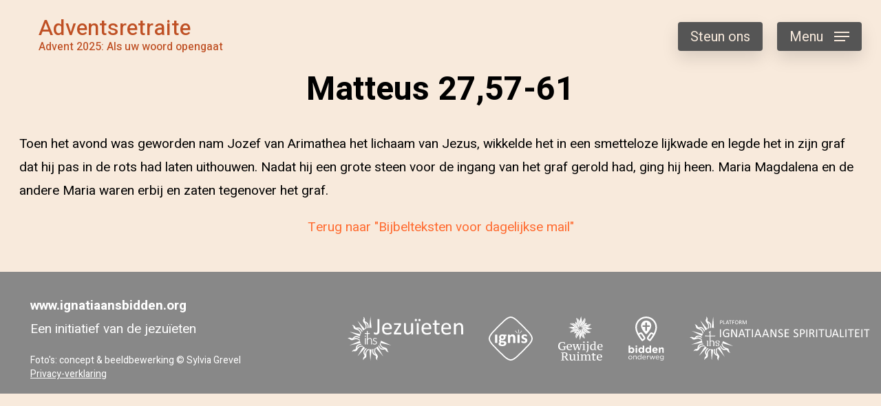

--- FILE ---
content_type: text/html; charset=UTF-8
request_url: https://ignatiaansbidden.org/matteus-2757-61/
body_size: 1680
content:
<!DOCTYPE html>
<html>
<head>
    <!-- Google Tag Manager -->
    <script>(function(w,d,s,l,i){w[l]=w[l]||[];w[l].push({'gtm.start':
    new Date().getTime(),event:'gtm.js'});var f=d.getElementsByTagName(s)[0],
    j=d.createElement(s),dl=l!='dataLayer'?'&l='+l:'';j.async=true;j.src=
    'https://www.googletagmanager.com/gtm.js?id='+i+dl;f.parentNode.insertBefore(j,f);
    })(window,document,'script','dataLayer','GTM-M5ZX45L');</script>
    <!-- End Google Tag Manager -->

    <meta charset="UTF-8">
    <title>Matteus 27,57-61 | </title>
    <meta name="viewport" content="width=device-width, initial-scale=1, maximum-scale=1, user-scalable=0">
    <meta property="og:image" content="https://www.ignatiaansbidden.org/wp-content/themes/ib_theme_2021/images/IB_advent2025_1.jpg" />
    <link rel="stylesheet" href="https://ignatiaansbidden.org/wp-content/themes/ib_theme_2021/style.css" type="text/css" />
</head>

<body >

<!-- Google Tag Manager (noscript) -->
<noscript><iframe src="https://www.googletagmanager.com/ns.html?id=GTM-M5ZX45L"
height="0" width="0" style="display:none;visibility:hidden"></iframe></noscript>
<!-- End Google Tag Manager (noscript) -->

<div id="topbar"></div>
<a class="floatingtitle" href="https://ignatiaansbidden.org">
    <p class="mt">Adventsretraite</p>
    <p class="st">Advent 2025: Als uw woord opengaat</p>
</a>
<a id="steun_button" href="/steun-ons/">Steun ons</a>
<div id="menu">
    <div id="menu_button">Menu<span class="hmbrg"><div></div><div></div><div></div></span></div>
    <div id="menu_slideout">
        <span id="menu_close"></span>
        <div id="menu_links">
            <div><a href="https://ignatiaansbidden.org/">Home</a></div><div><a href="https://ignatiaansbidden.org/over-ons/">Over ons</a></div><div><a href="https://ignatiaansbidden.org/ignatiaans-gebed-en-spiritualiteit/">Ignatiaans gebed en spiritualiteit</a></div><div><a href="https://ignatiaansbidden.org/wat-is-een-online-retraite/">Wat is een digitale retraite?</a></div><div><a href="https://ignatiaansbidden.org/links/">Na de retraite verder</a></div><div><a href="https://ignatiaansbidden.org/links-2/">Links</a></div>            <div style="margin-top: 2rem;"><a href="/gastenboek/">Gastenboek</a></div>
            <div><a href="/deelgroepen/">Deelgroepen</a></div>
            <div><a href="/uitwisselingsgroepen/">Terugblik&shy;meditaties</a></div>
            <div><a href="/categorie/gebedstips/">Gebedstips</a></div>
            <div><a href="/categorie/geloofsimpulsen/">Geloofsimpulsen</a></div>
            <div><a href="/categorie/archief/">Gebedsmails</a></div>
            <div><a href="/categorie/citaten/">Citaten</a></div>
            <div><a href="/contact/">Contact</a></div>
        </div>
    </div>
</div>


<h1>Matteus 27,57-61</h1>

<p>Toen het avond was geworden nam Jozef van Arimathea het lichaam van Jezus, wikkelde het in een smetteloze lijkwade en legde het in zijn graf dat hij pas in de rots had laten uithouwen. Nadat hij een grote steen voor de ingang van het graf gerold had, ging hij heen. Maria Magdalena en de andere Maria waren erbij en zaten tegenover het graf.</p>


<p style="text-align: center;">
  <a href="https://ignatiaansbidden.org/categorie/bijbelteksten/">Terug naar "Bijbelteksten voor dagelijkse mail"</a>
</p>



<div id="footer">
    <div id="footer_container">
        <div class="footer_column">
            <p><strong>www.ignatiaansbidden.org</strong><br />Een initiatief van de jezuïeten</p>
            <p style="font-size: 14px; line-height: 20px;">Foto's: concept &amp; beeldbewerking © Sylvia Grevel<br /><a href="/algemene-verordening-gegevensbescherming/">Privacy-verklaring</a></p>
        </div>
        <div class="footer_column">
            <a href="https://www.jezuieten.org/" class="logo"><img src="https://ignatiaansbidden.org/wp-content/themes/ib_theme_2021/logos/jezuiten.svg" alt="Jezuieten"/></a>
            <a href="https://igniswebmagazine.nl/" class="logo"><img src="https://ignatiaansbidden.org/wp-content/themes/ib_theme_2021/logos/ignis.svg" alt="Ignis webmagazine"/></a>
            <a href="https://www.gewijderuimte.org/" class="logo"><img src="https://ignatiaansbidden.org/wp-content/themes/ib_theme_2021/logos/gewijderuimte.svg" alt="Gewijde Ruimte"/></a>
            <a href="https://biddenonderweg.org/" class="logo"><img src="https://ignatiaansbidden.org/wp-content/themes/ib_theme_2021/logos/biddenonderweg.svg" alt="bidden onderweg"/></a>
            <a href="https://platform-ignatiaanse-spiritualiteit.org/" class="logo"><img src="https://ignatiaansbidden.org/wp-content/themes/ib_theme_2021/logos/platform.svg" alt="Platform voor ignatiaanse spiritualiteit"/></a>
        </div>
    </div>
</div>

<script src="https://ignatiaansbidden.org/wp-content/themes/ib_theme_2021/js/main.js"></script>

</body>
</html>

--- FILE ---
content_type: text/css
request_url: https://ignatiaansbidden.org/wp-content/themes/ib_theme_2021/style.css
body_size: 3312
content:
/*
Theme Name: IB Theme 2021
*/
@import url("https://fonts.googleapis.com/css2?family=Cormorant+Garamond:wght@600&family=Heebo:wght@300;400;500;700&display=swap");
* {
  box-sizing: border-box;
}

@media (max-width: 639.98px) {
  h1, h2, h3, h4, h5, h6,
p, figure, cite, form {
    padding: 0 16px;
  }

  ul, ol {
    padding: 0 16px 0 54px;
  }
}
@media (min-width: 640px) {
  h1, h2, h3, h4, h5, h6,
p, figure, cite, form {
    padding: 0 28px;
  }

  ul, ol {
    padding: 0 28px 0 66px;
  }
}
h1, h2, h3, h4, h5, h6 {
  font-weight: 600;
  max-width: 1280px;
  margin: 2rem auto;
  line-height: 1.25em;
}

h1, .post-title {
  text-align: center;
  font-size: 3rem;
}

h2 {
  font-size: 2rem;
  font-weight: bold;
}

h3 {
  font-size: 2rem;
  font-weight: normal;
}

h4 {
  font-size: 1.75rem;
  font-weight: normal;
}

h5 {
  font-size: 1.5rem;
  font-weight: normal;
}

h6 {
  font-size: 1.25rem;
  font-weight: normal;
}

p, ul, ol, form {
  max-width: 1280px;
  margin: 0 auto 1em auto;
}

p.has-text-align-center {
  text-align: center;
}

a {
  color: #ff6b30;
  text-decoration: none;
}
a:hover {
  color: #bf5024;
  text-decoration: underline;
}

s {
  text-decoration: none;
  background-image: linear-gradient(to right, #ff6b30 0, rgba(255, 107, 48, 0.01) 100%);
  background-position: 0 85%;
  background-size: 100% 25%;
  background-repeat: no-repeat;
}

figure {
  max-width: min(1280px, 100%);
  margin: 1rem auto;
}
figure img {
  max-width: 100%;
  height: auto;
}
figure.aligncenter img, figure.aligncenter iframe {
  display: block;
  margin: 0 auto;
}

.wp-block-image.is-style-img-fullwidth {
  margin: 1rem 0;
  padding: 0;
  width: 100vw;
  max-width: 100vw;
}
.wp-block-image.is-style-img-fullwidth figure {
  margin: 0;
  padding: 0;
}
.wp-block-image.is-style-img-fullwidth img {
  display: block;
  width: 100vw;
  height: auto;
  max-width: 100vw;
  margin: 1rem auto;
}

blockquote {
  clear: both;
  background: #888;
  margin: 2rem 0;
  padding: 2rem 0;
  color: white;
}
blockquote.is-style-large {
  padding: 4rem 2rem;
  font-size: 28px;
  line-height: 44px;
}
@media (min-width: 768px) {
  blockquote {
    padding: 2rem;
  }
  blockquote.is-style-large {
    padding: 4rem;
  }
  blockquote.is-style-bq-left {
    float: left;
    margin: 1rem 2rem 2rem 0;
    width: 40%;
  }
  blockquote.is-style-bq-right {
    float: right;
    margin: 1rem 0 2rem 2rem;
    width: 40%;
  }
}
@media (min-width: 1280px) {
  blockquote.is-style-bq-left {
    margin-left: calc(50% + -612px);
  }
  blockquote.is-style-bq-right {
    margin-right: calc(50% + -612px);
  }
}
blockquote cite {
  display: block;
  text-align: right;
  font-size: 16px;
  line-height: 16px;
  margin: 0 0 0.5em 0;
}
blockquote *:last-child {
  margin-bottom: 0;
}

input[type=text], input[type=email] {
  width: 160px;
  font-family: monospace;
  font-size: 16px;
  padding: 6px 8px;
  border: solid black 1px;
  border-radius: 5px;
}

textarea {
  display: block;
  width: 80%;
  max-width: 1024px;
  height: 12rem;
  margin: 1rem auto;
  font-family: monospace;
  font-size: 16px;
  padding: 6px 8px;
  border: solid black 1px;
  border-radius: 5px;
}

input[type=submit] {
  background: rgba(230, 96, 43, 0.353);
  color: black;
  border-radius: 4px;
  border: 0;
  font-family: "Heebo", sans-serif;
  font-size: 16px;
  padding: 5px 12px;
  transition: all 250ms ease;
}
input[type=submit]:hover {
  background: #ff6b30;
  color: white;
}

.nb_inschrijven > div {
  border: solid rgba(0, 0, 0, 0.25) 1px;
  border-radius: 5px;
  padding: 16px 0;
}
.nb_inschrijven > div:hover {
  border-color: #ff6b30;
  box-shadow: 0 0 10px rgba(0, 0, 0, 0.15);
}

@media (min-width: 560px) {
  .nb_inschrijven > div {
    display: flex;
    justify-content: center;
    width: 500px;
    margin: 20px auto;
  }
  .nb_inschrijven > div .nb_label {
    flex: 0 0 140px;
  }
  .nb_inschrijven > div .nb_input {
    flex: 0 0 200px;
  }
  .nb_inschrijven > div .nb_input input {
    width: 180px;
    margin: 0 0 0 20px;
  }
  .nb_inschrijven > div .nb_button {
    flex: 0 0 120px;
    text-align: right;
  }
}
@media (max-width: 559.98px) {
  .nb_inschrijven > div {
    margin: 20px 16px;
  }
  .nb_inschrijven > div .nb_label {
    text-align: center;
  }
  .nb_inschrijven > div .nb_input {
    text-align: center;
  }
  .nb_inschrijven > div .nb_input input {
    width: 80%;
    margin: 16px auto;
  }
  .nb_inschrijven > div .nb_button {
    text-align: center;
  }
}
html {
  scroll-behavior: smooth;
}

body {
  background: #f8eadc;
  font-family: "Heebo", sans-serif;
  font-size: 19px;
  line-height: 34px;
  overflow-x: hidden;
  padding: 0;
}
@media (max-width: 639.98px) {
  body {
    margin: 172px 0 0 0;
  }
}
@media (min-width: 640px) {
  body.is_frontpage {
    margin: 0;
  }
  body:not(.is_frontpage) {
    margin: 100px 0 0 0;
  }
}

@media (min-width: 640px) {
  #topbar {
    position: fixed;
    z-index: 1;
    top: 0;
    left: 0;
    right: 0;
    height: 0;
  }
  #topbar:after {
    content: "";
    display: block;
    position: absolute;
    top: 0;
    left: 0;
    right: 0;
    bottom: 0;
    box-shadow: 0 0 12px gray;
    opacity: 0;
    transition: opacity 0.3s ease-in-out;
  }

  body.scrolled #topbar {
    background-color: #f8eadc;
    height: 100px;
  }
  body.scrolled #topbar:after {
    opacity: 1;
  }

  body.is_frontpage a.floatingtitle {
    transition: color 0.3s ease-in-out;
  }
  body.is_frontpage #topbar {
    transition: background-color 0.3s ease-in-out;
  }
  body.is_frontpage:not(.scrolled) a.floatingtitle {
    color: white;
  }
}
@media (max-width: 639.98px) {
  #topbar {
    display: none;
  }
}
a.floatingtitle {
  display: block;
  font-weight: 500;
  color: #bf5024;
  z-index: 2;
}
@media (max-width: 639.98px) {
  a.floatingtitle {
    text-align: center;
    position: absolute;
    top: 88px;
    left: 0;
    right: 0;
  }
}
@media (min-width: 640px) {
  a.floatingtitle {
    position: fixed;
    top: 24px;
    left: 28px;
  }
}
a.floatingtitle .mt {
  font-size: 32px;
  line-height: 34px;
  margin: 0;
}
a.floatingtitle .st {
  font-size: 16px;
  line-height: 20px;
  margin: 0;
}
a.floatingtitle:hover {
  text-decoration: none;
}

#menu_button {
  position: fixed;
  z-index: 3;
  background: #555;
  color: #f8eadc;
  font-size: 20px;
  line-height: 40px;
  padding: 2px 18px 0 18px;
  border-radius: 4px;
  box-shadow: 0 10px 25px rgba(0, 0, 0, 0.13);
  top: 32px;
  right: 28px;
  cursor: pointer;
}
@media (max-width: 639.98px) {
  #menu_button {
    top: 16px;
  }
}
@media (min-width: 640px) {
  #menu_button {
    top: 32px;
  }
}
#menu_button span.hmbrg {
  margin: 0 0 0 16px;
}

#steun_button {
  position: fixed;
  z-index: 3;
  background: #555;
  color: #f8eadc;
  font-size: 20px;
  line-height: 40px;
  padding: 2px 18px 0 18px;
  border-radius: 4px;
  box-shadow: 0 10px 25px rgba(0, 0, 0, 0.13);
  text-decoration: none;
  top: 32px;
  right: 172px;
  transition: all 250ms ease;
}
@media (max-width: 639.98px) {
  #steun_button {
    top: 16px;
  }
}
@media (min-width: 640px) {
  #steun_button {
    top: 32px;
  }
}
#steun_button:hover {
  background: #ff6b30;
}

#menu_slideout {
  width: 340px;
  position: fixed;
  z-index: 4;
  top: 0;
  bottom: 0;
  right: -340px;
  transition: right 700ms;
  transition-timing-function: cubic-bezier(0.25, 1, 0.2, 1);
  background: #555;
}
#menu_slideout .hmbrg {
  display: block;
  position: absolute;
  top: 46px;
  right: 30px;
}
#menu_slideout #menu_links {
  position: absolute;
  top: 80px;
  bottom: 20px;
  left: 54px;
  right: 20px;
  overflow-x: hidden;
  overflow-y: auto;
}
#menu_slideout #menu_links a {
  font-size: 32px;
  line-height: 36px;
  color: #f8eadc;
  font-weight: 300;
  text-decoration: none;
  display: inline-block;
  position: relative;
  margin: 0 0 10px 0;
}
#menu_slideout #menu_links a:after {
  content: "";
  position: absolute;
  bottom: -2px;
  border-top: solid #f8eadc 2px;
  left: 0;
  right: 100%;
  transition: right 500ms;
  transition-timing-function: cubic-bezier(0.52, 0.01, 0.16, 1);
}
#menu_slideout #menu_links a:hover:after {
  right: 0;
}

body.menu_open #menu_slideout {
  right: 0;
}

span.hmbrg {
  display: inline-block;
  width: 22px;
}
span.hmbrg div {
  background: #f8eadc;
  height: 2px;
  margin-bottom: 4px;
}
span.hmbrg div:last-child {
  width: 16px;
  margin-bottom: 0;
}

#menu_close {
  position: absolute;
  right: 32px;
  top: 32px;
  width: 32px;
  height: 32px;
  cursor: pointer;
}
#menu_close:before, #menu_close:after {
  position: absolute;
  left: 15px;
  content: " ";
  height: 33px;
  width: 2px;
  background-color: white;
}
#menu_close:before {
  transform: rotate(45deg);
}
#menu_close:after {
  transform: rotate(-45deg);
}
#menu_close:hover:before, #menu_close:hover:after {
  background-color: #ff6b30;
}

#footer {
  background-color: #888;
  color: white;
  padding: 2rem 1rem 4px 1rem;
  margin: 3rem 0 0 0;
}
#footer #footer_container {
  margin: 0 auto;
  max-width: 1280px;
  display: flex;
  flex-wrap: wrap;
  justify-content: flex-start;
  align-items: center;
  align-content: flex-start;
}
#footer #footer_container .footer_column {
  display: block;
}
#footer #footer_container .footer_column:not(:last-child) {
  flex: 1 0 0;
}
#footer #footer_container .footer_column:last-child {
  flex: 2 0 0;
  text-align: right;
}
#footer #footer_container .footer_column a {
  color: white;
  text-decoration: underline;
}
#footer #footer_container .footer_column a:hover {
  color: white;
}
#footer #footer_container .footer_column a.logo:not(:first-child) {
  margin-left: 2rem;
}
#footer #footer_container .footer_column a.logo img {
  height: 4rem;
  width: auto;
}

@media screen and (min-width: 1280px) {
  div.posts {
    width: 1280px;
    -ms-grid-columns: 380px 380px 380px;
    grid-template-columns: repeat(3, 380px);
  }
}
@media screen and (min-width: 858px) and (max-width: 1279.98px) {
  div.posts {
    width: 858px;
    -ms-grid-columns: 380px 380px;
    grid-template-columns: repeat(2, 380px);
  }
}
@media screen and (min-width: 436px) and (max-width: 857.98px) {
  div.posts {
    width: 380px;
    -ms-grid-columns: 380px;
    grid-template-columns: 380px;
  }
}
@media screen and (min-width: 436px) {
  div.posts {
    margin: 0 auto;
    padding: 28px;
    display: -ms-grid;
    display: grid;
    grid-auto-rows: 380px;
    grid-gap: 42px;
    gap: 42px;
    justify-content: stretch;
    align-items: stretch;
  }
  div.posts > a {
    display: block;
    height: 380px;
    width: 380px;
    background-color: #888;
    color: white;
    position: relative;
    background-image: url("images/postbg_elem.jpg");
    background-size: cover;
    transition: transform ease 250ms;
  }
  div.posts > a > div {
    background: rgba(191, 80, 36, 0.7);
    transition: background-color ease 250ms;
    position: absolute;
    top: 0;
    bottom: 0;
    right: 0;
    left: 0;
  }
  div.posts > a > div > div {
    position: absolute;
    left: 40px;
    right: 40px;
    bottom: 40px;
  }
  div.posts > a > div > div h2 {
    margin: 0 0 0.5rem 0;
    padding: 0;
  }
  div.posts > a > div > div p {
    padding: 0;
  }
  div.posts > a > div > div .button {
    border: solid white 1px;
    border-radius: 4px;
    font-family: "Heebo", sans-serif;
    font-size: 16px;
    padding: 5px 12px;
    transition: all 250ms ease;
    color: white;
  }
  div.posts > a:hover {
    transform: scale(1.1);
  }
  div.posts > a:hover > div {
    background: rgba(191, 80, 36, 0);
  }
  div.posts > a:hover .button {
    background: #ff6b30;
    border-color: #ff6b30;
  }
}
@media screen and (max-width: 435.98px) {
  div.posts {
    border-top: solid #bbb 1px;
  }
  div.posts > a {
    display: block;
    padding: 16px 0;
    border-bottom: solid #bbb 1px;
  }
  div.posts > a > div > div {
    text-align: center;
  }
  div.posts > a > div > div h2 {
    margin: 0 0 0.5rem 0;
    color: black;
    font-size: 1rem;
  }
  div.posts > a > div > div p {
    margin: 0 0 0.5rem 0;
    color: black;
  }
  div.posts > a > div > div .button {
    background: rgba(230, 96, 43, 0.353);
    color: black;
    border-radius: 4px;
    border: 0;
    font-family: "Heebo", sans-serif;
    font-size: 16px;
    padding: 5px 12px;
    transition: all 250ms ease;
  }
  div.posts > a:hover {
    text-decoration: none;
  }
  div.posts > a:hover .button {
    background: #ff6b30;
    color: white;
  }
}
@media screen and (min-width: 980px) {
  div.foto_blok {
    max-width: 1280px;
    margin: 6rem auto;
    padding: 0 28px;
    display: flex;
    gap: 56px;
  }
  div.foto_blok .foto {
    flex: 1 0 200px;
    background-size: cover;
    background-position: 0 50%;
  }
  div.foto_blok .side_block {
    flex: 1 0 200px;
    align-items: stretch;
    padding: 5rem 0;
  }
  div.foto_blok .side_block h2 {
    margin: 0 0 5rem 0;
    transform: translateX(-28%);
    font-family: "Cormorant Garamond", serif;
    font-size: 4rem;
  }
}
@media screen and (max-width: 979.98px) {
  div.foto_blok {
    margin: 1rem auto;
  }
  div.foto_blok .foto {
    background-size: cover;
    background-position: 0 50%;
    width: 100%;
    height: 80vw;
  }
  div.foto_blok .side_block {
    padding-top: 1rem;
  }
}
div#welcome_head {
  width: 100%;
  height: 75vh;
  min-height: 360px;
  max-height: 120vw;
  position: relative;
  margin: 0 0 4rem 0;
}
div#welcome_head #welcome_head_img {
  position: absolute;
  top: 0;
  right: 0;
  bottom: 0;
  left: 0;
  background-size: cover;
  background-position: 50% 50%;
}
div#welcome_head #welcome_head_img:after {
  content: "";
  position: absolute;
  top: 0;
  right: 0;
  bottom: 0;
  left: 0;
  background-color: rgba(191, 80, 36, 0.1);
}
div#welcome_head #welcome_head_cts {
  position: absolute;
  right: 0;
  bottom: 0;
  left: 0;
  display: flex;
  justify-content: center;
  align-items: center;
}
@media (max-width: 639.98px) {
  div#welcome_head #welcome_head_cts {
    top: 0;
  }
}
@media (min-width: 640px) {
  div#welcome_head #welcome_head_cts {
    top: 100px;
  }
}
div#welcome_head #welcome_head_cts > div .nb_inschrijven > div {
  background-color: #f8eadc;
}

@keyframes bounce {
  0%, 40% {
    transform: translateY(0);
  }
  20% {
    transform: translateY(1rem);
  }
}
.arr_down {
  text-align: center;
  margin: 0;
  animation-name: bounce;
  animation-duration: 2s;
  animation-iteration-count: infinite;
  animation-timing-function: ease-in-out;
}
.arr_down a {
  display: inline-block;
  padding: 2rem 6rem 1rem 6rem;
  color: white;
  font-size: 4rem;
  line-height: 1em;
}
.arr_down a:hover {
  text-decoration: none;
}

#page_start {
  position: relative;
  top: -138px;
}

.comment-body {
  margin-bottom: 2rem;
}

.comment-body p.comment-auteur {
  font-weight: bold;
  margin-bottom: 0.5rem;
}

.comment-body p:not(.comment-auteur) {
  padding-left: 2em;
}

.comment-awaiting-moderation {
  color: #bf0000;
}

@media screen {
  div.forPrinter {
    display: none;
  }
}
@media print {
  div.posts {
    display: none;
  }
}

/*# sourceMappingURL=style.css.map */


--- FILE ---
content_type: image/svg+xml
request_url: https://ignatiaansbidden.org/wp-content/themes/ib_theme_2021/logos/biddenonderweg.svg
body_size: 10537
content:
<?xml version="1.0" encoding="UTF-8" standalone="no"?>
<!-- Generator: Adobe Illustrator 15.0.0, SVG Export Plug-In . SVG Version: 6.00 Build 0)  -->

<svg
   version="1.1"
   id="Layer_1"
   x="0px"
   y="0px"
   width="88.032997"
   height="109.505"
   viewBox="0 0 88.033 109.505"
   enable-background="new 0 0 198.43 170.08"
   xml:space="preserve"
   sodipodi:docname="biddenonderweg.svg"
   inkscape:version="1.1.1 (3bf5ae0d25, 2021-09-20)"
   xmlns:inkscape="http://www.inkscape.org/namespaces/inkscape"
   xmlns:sodipodi="http://sodipodi.sourceforge.net/DTD/sodipodi-0.dtd"
   xmlns="http://www.w3.org/2000/svg"
   xmlns:svg="http://www.w3.org/2000/svg"><defs
   id="defs317" /><sodipodi:namedview
   id="namedview315"
   pagecolor="#ffffff"
   bordercolor="#666666"
   borderopacity="1.0"
   inkscape:pageshadow="2"
   inkscape:pageopacity="0.0"
   inkscape:pagecheckerboard="0"
   showgrid="false"
   fit-margin-top="0"
   fit-margin-left="0"
   fit-margin-right="0"
   fit-margin-bottom="0"
   inkscape:zoom="4.5978363"
   inkscape:cx="-32.406548"
   inkscape:cy="54.808389"
   inkscape:window-width="1920"
   inkscape:window-height="986"
   inkscape:window-x="-11"
   inkscape:window-y="-11"
   inkscape:window-maximized="1"
   inkscape:current-layer="Layer_1" />
<path
   fill="#ffffff"
   d="m 0.392,73.728 c 0,-1.072 0.869,-1.941 1.941,-1.941 1.074,0 1.942,0.869 1.942,1.941 v 5.135 c 0.945,-1.279 2.248,-2.225 4.265,-2.225 3.194,0 6.233,2.504 6.233,7.076 v 0.051 c 0,4.572 -2.988,7.076 -6.233,7.076 -2.068,0 -3.345,-0.945 -4.265,-2.043 v 0.025 c 0,1.047 -0.868,1.916 -1.942,1.916 -1.072,0 -1.941,-0.869 -1.941,-1.941 z m 10.499,10.037 v -0.051 c 0,-2.273 -1.532,-3.779 -3.347,-3.779 -1.812,0 -3.32,1.506 -3.32,3.779 v 0.051 c 0,2.273 1.508,3.781 3.32,3.781 1.815,0 3.347,-1.48 3.347,-3.781"
   id="path282" />
<path
   fill="#ffffff"
   d="m 17.585,73.624 c 0,-1.123 0.944,-1.812 2.17,-1.812 1.227,0 2.172,0.689 2.172,1.812 v 0.053 c 0,1.123 -0.945,1.838 -2.172,1.838 -1.226,0 -2.17,-0.715 -2.17,-1.838 z m 0.229,5.059 c 0,-1.074 0.869,-1.941 1.941,-1.941 1.073,0 1.942,0.867 1.942,1.941 v 10.115 c 0,1.072 -0.869,1.941 -1.942,1.941 -1.072,0 -1.941,-0.869 -1.941,-1.941 z"
   id="path284" />
<path
   fill="#ffffff"
   d="m 39.116,88.798 c 0,1.072 -0.868,1.941 -1.941,1.941 -1.072,0 -1.941,-0.869 -1.941,-1.941 v -0.18 c -0.943,1.277 -2.247,2.223 -4.265,2.223 -3.193,0 -6.233,-2.504 -6.233,-7.076 v -0.051 c 0,-4.572 2.988,-7.076 6.233,-7.076 2.069,0 3.346,0.947 4.265,2.045 v -4.955 c 0,-1.072 0.869,-1.941 1.941,-1.941 1.073,0 1.941,0.869 1.941,1.941 z M 28.618,83.714 v 0.051 c 0,2.273 1.533,3.781 3.346,3.781 1.814,0 3.322,-1.508 3.322,-3.781 v -0.051 c 0,-2.271 -1.508,-3.779 -3.322,-3.779 -1.813,0 -3.346,1.48 -3.346,3.779"
   id="path286" />
<path
   fill="#ffffff"
   d="m 56.359,88.798 c 0,1.072 -0.868,1.941 -1.94,1.941 -1.074,0 -1.942,-0.869 -1.942,-1.941 v -0.18 c -0.944,1.277 -2.247,2.223 -4.265,2.223 -3.193,0 -6.233,-2.504 -6.233,-7.076 v -0.051 c 0,-4.572 2.988,-7.076 6.233,-7.076 2.068,0 3.346,0.947 4.265,2.045 v -4.955 c 0,-1.072 0.868,-1.941 1.942,-1.941 1.072,0 1.94,0.869 1.94,1.941 z M 45.86,83.714 v 0.051 c 0,2.273 1.533,3.781 3.348,3.781 1.812,0 3.32,-1.508 3.32,-3.781 v -0.051 c 0,-2.271 -1.508,-3.779 -3.32,-3.779 -1.815,0 -3.348,1.48 -3.348,3.779"
   id="path288" />
<path
   fill="#ffffff"
   d="m 66.321,90.892 c -4.111,0 -7.151,-2.887 -7.151,-7.076 v -0.049 c 0,-3.91 2.785,-7.127 6.769,-7.127 4.573,0 6.59,3.754 6.59,6.59 0,1.123 -0.791,1.865 -1.812,1.865 h -7.689 c 0.383,1.762 1.61,2.682 3.347,2.682 1.072,0 1.967,-0.332 2.76,-0.92 0.28,-0.205 0.536,-0.307 0.944,-0.307 0.867,0 1.507,0.664 1.507,1.531 0,0.512 -0.23,0.895 -0.511,1.15 -1.202,1.022 -2.762,1.661 -4.754,1.661 m 2.504,-8.225 c -0.229,-1.736 -1.252,-2.912 -2.887,-2.912 -1.608,0 -2.656,1.15 -2.963,2.912 z"
   id="path290" />
<path
   fill="#ffffff"
   d="m 75.492,78.683 c 0,-1.074 0.868,-1.941 1.941,-1.941 1.074,0 1.942,0.867 1.942,1.941 v 0.152 c 0.893,-1.148 2.044,-2.195 4.011,-2.195 2.937,0 4.647,1.941 4.647,5.082 v 7.076 c 0,1.072 -0.868,1.941 -1.94,1.941 -1.073,0 -1.942,-0.869 -1.942,-1.941 v -5.85 c 0,-1.84 -0.868,-2.785 -2.349,-2.785 -1.483,0 -2.427,0.945 -2.427,2.785 v 5.85 c 0,1.072 -0.868,1.941 -1.942,1.941 -1.073,0 -1.941,-0.869 -1.941,-1.941 z"
   id="path292" />
<path
   fill="#ffffff"
   d="m 0,101.976 v -0.035 c 0,-2.629 2.053,-4.861 4.862,-4.861 2.79,0 4.843,2.195 4.843,4.824 v 0.037 c 0,2.629 -2.071,4.861 -4.88,4.861 -2.79,0 -4.825,-2.197 -4.825,-4.826 m 8.283,0 v -0.035 c 0,-2 -1.494,-3.637 -3.457,-3.637 -2.016,0 -3.402,1.637 -3.402,3.6 v 0.037 c 0,1.998 1.476,3.619 3.439,3.619 2.015,0 3.42,-1.621 3.42,-3.584"
   id="path294" />
<path
   fill="#ffffff"
   d="m 12.205,97.888 c 0,-0.377 0.307,-0.701 0.684,-0.701 0.396,0 0.703,0.305 0.703,0.701 v 1.01 c 0.611,-1.01 1.584,-1.82 3.187,-1.82 2.25,0 3.565,1.514 3.565,3.729 v 5.168 c 0,0.395 -0.307,0.701 -0.684,0.701 -0.396,0 -0.703,-0.307 -0.703,-0.701 v -4.826 c 0,-1.729 -0.936,-2.809 -2.574,-2.809 -1.604,0 -2.791,1.17 -2.791,2.916 v 4.719 c 0,0.395 -0.288,0.701 -0.685,0.701 -0.395,0 -0.702,-0.307 -0.702,-0.701 z"
   id="path296" />
<path
   fill="#ffffff"
   d="m 32.152,105.972 c 0,0.398 -0.308,0.703 -0.687,0.703 -0.395,0 -0.701,-0.305 -0.701,-0.703 v -1.26 c -0.756,1.117 -1.855,2.072 -3.565,2.072 -2.231,0 -4.446,-1.766 -4.446,-4.826 v -0.037 c 0,-3.041 2.215,-4.842 4.446,-4.842 1.729,0 2.845,0.936 3.565,1.979 v -5.006 c 0,-0.395 0.287,-0.701 0.684,-0.701 0.397,0 0.704,0.307 0.704,0.701 z m -7.977,-4.068 v 0.037 c 0,2.195 1.529,3.6 3.276,3.6 1.729,0 3.368,-1.457 3.368,-3.6 v -0.037 c 0,-2.143 -1.639,-3.582 -3.368,-3.582 -1.799,0 -3.276,1.332 -3.276,3.582"
   id="path298" />
<path
   fill="#ffffff"
   d="m 39.313,106.802 c -2.557,0 -4.646,-1.963 -4.646,-4.844 v -0.037 c 0,-2.684 1.89,-4.842 4.465,-4.842 2.755,0 4.322,2.25 4.322,4.717 0,0.379 -0.308,0.646 -0.649,0.646 h -6.734 c 0.199,2.018 1.621,3.152 3.277,3.152 1.153,0 1.999,-0.449 2.685,-1.08 0.106,-0.09 0.233,-0.162 0.395,-0.162 0.343,0 0.613,0.27 0.613,0.594 0,0.162 -0.073,0.324 -0.216,0.449 -0.883,0.849 -1.928,1.407 -3.512,1.407 m 2.754,-5.385 c -0.144,-1.691 -1.114,-3.168 -2.971,-3.168 -1.619,0 -2.844,1.35 -3.025,3.168 z"
   id="path300" />
<path
   fill="#ffffff"
   d="m 45.899,97.888 c 0,-0.377 0.308,-0.701 0.687,-0.701 0.395,0 0.701,0.305 0.701,0.701 v 1.748 c 0.684,-1.549 2.035,-2.484 3.205,-2.484 0.414,0 0.684,0.305 0.684,0.701 0,0.379 -0.253,0.646 -0.612,0.703 -1.801,0.215 -3.276,1.564 -3.276,4.248 v 3.17 c 0,0.377 -0.287,0.701 -0.685,0.701 -0.396,0 -0.703,-0.307 -0.703,-0.701 v -8.086 z"
   id="path302" />
<path
   fill="#ffffff"
   d="m 55.458,106.099 -2.825,-7.867 c -0.037,-0.109 -0.091,-0.252 -0.091,-0.379 0,-0.342 0.287,-0.666 0.701,-0.666 0.361,0 0.596,0.232 0.703,0.576 l 2.34,6.984 2.36,-7.002 c 0.106,-0.326 0.324,-0.559 0.683,-0.559 h 0.072 c 0.379,0 0.613,0.232 0.721,0.559 l 2.341,7.002 2.377,-7.02 c 0.09,-0.289 0.287,-0.541 0.666,-0.541 0.396,0 0.684,0.307 0.684,0.646 0,0.127 -0.053,0.271 -0.089,0.379 l -2.845,7.887 c -0.146,0.414 -0.434,0.631 -0.757,0.631 h -0.055 c -0.359,0 -0.631,-0.217 -0.756,-0.631 l -2.323,-6.787 -2.341,6.787 c -0.125,0.414 -0.396,0.631 -0.755,0.631 h -0.037 c -0.341,0.001 -0.629,-0.216 -0.774,-0.63"
   id="path304" />
<path
   fill="#ffffff"
   d="m 72.308,106.802 c -2.557,0 -4.646,-1.963 -4.646,-4.844 v -0.037 c 0,-2.684 1.89,-4.842 4.465,-4.842 2.755,0 4.322,2.25 4.322,4.717 0,0.379 -0.308,0.646 -0.649,0.646 h -6.734 c 0.199,2.018 1.621,3.152 3.277,3.152 1.153,0 1.999,-0.449 2.685,-1.08 0.106,-0.09 0.233,-0.162 0.395,-0.162 0.343,0 0.613,0.27 0.613,0.594 0,0.162 -0.073,0.324 -0.216,0.449 -0.884,0.849 -1.928,1.407 -3.512,1.407 m 2.753,-5.385 c -0.144,-1.691 -1.114,-3.168 -2.971,-3.168 -1.62,0 -2.844,1.35 -3.025,3.168 z"
   id="path306" />
<path
   fill="#ffffff"
   d="m 79.128,108.404 c -0.217,-0.107 -0.359,-0.324 -0.359,-0.576 0,-0.305 0.305,-0.611 0.63,-0.611 0.126,0 0.216,0.035 0.306,0.09 0.974,0.648 2.088,1.008 3.295,1.008 2.054,0 3.386,-1.135 3.386,-3.312 v -1.098 c -0.812,1.08 -1.944,1.961 -3.654,1.961 -2.234,0 -4.376,-1.674 -4.376,-4.357 v -0.035 c 0,-2.719 2.161,-4.393 4.376,-4.393 1.746,0 2.88,0.863 3.636,1.871 V 97.89 c 0,-0.377 0.287,-0.701 0.684,-0.701 0.397,0 0.703,0.324 0.703,0.701 v 7.076 c 0,1.441 -0.433,2.539 -1.188,3.297 -0.829,0.828 -2.071,1.242 -3.547,1.242 -1.424,-0.002 -2.722,-0.381 -3.892,-1.101 m 7.292,-6.914 v -0.035 c 0,-1.908 -1.656,-3.152 -3.421,-3.152 -1.765,0 -3.223,1.225 -3.223,3.135 v 0.035 c 0,1.871 1.495,3.168 3.223,3.168 1.765,-0.001 3.421,-1.278 3.421,-3.151"
   id="path308" />
<path
   fill="#ffffff"
   d="m 34.575,61.138 c -0.558,0 -1.114,-0.24 -1.495,-0.703 C 25.809,51.664 17.143,38.713 17.143,26.846 17.143,12.043 29.187,0 43.988,0 c 14.805,0 26.846,12.043 26.846,26.846 0,6.236 -2.398,12.775 -5.729,18.851 -0.027,0.062 -0.062,0.123 -0.1,0.184 -2.986,5.408 -6.701,10.439 -10.109,14.553 -0.646,0.779 -1.781,0.932 -2.611,0.352 L 48.18,57.907 C 45.784,56.229 45.2,52.911 46.879,50.514 l 6.148,-8.781 c 0.811,-1.158 2.025,-1.933 3.426,-2.18 1.401,-0.247 2.811,0.065 3.969,0.876 l 2.256,1.581 c 2.537,-5.015 4.271,-10.238 4.271,-15.163 0,-12.66 -10.299,-22.961 -22.961,-22.961 -12.659,0 -22.959,10.301 -22.959,22.961 0,4.926 1.73,10.151 4.267,15.163 l 2.261,-1.581 c 1.158,-0.811 2.564,-1.122 3.967,-0.876 1.397,0.247 2.616,1.021 3.429,2.18 l 6.148,8.781 c 1.677,2.396 1.094,5.715 -1.305,7.395 l -4.104,2.879 c -0.339,0.235 -0.731,0.35 -1.117,0.35 M 27.171,45.441 c 2.358,4.031 5.118,7.834 7.768,11.129 l 2.626,-1.844 c 0.645,-0.451 0.802,-1.342 0.353,-1.986 l -6.15,-8.779 c -0.215,-0.309 -0.541,-0.514 -0.92,-0.58 -0.374,-0.07 -0.755,0.014 -1.063,0.232 z m 30.212,-2.084 c -0.084,0 -0.17,0.008 -0.254,0.023 -0.377,0.066 -0.705,0.271 -0.92,0.58 l -6.146,8.779 c -0.451,0.645 -0.295,1.535 0.348,1.984 l 2.627,1.844 c 2.645,-3.295 5.408,-7.1 7.766,-11.127 l -2.611,-1.828 c -0.24,-0.167 -0.521,-0.255 -0.81,-0.255"
   id="path310" />
<path
   fill="#ffffff"
   d="m 44.072,9.935 c 6.986,0 12.602,5.302 12.602,12.413 0,3.451 -1.273,7.073 -3.516,10.544 -5.039,7.805 -8.434,10.797 -9.086,10.797 -0.717,0 -4.36,-3.074 -9.208,-10.824 C 32.68,29.373 31.285,25.801 31.285,22.598 31.286,17.857 35.464,9.935 44.072,9.935 Z m 7.113,11.757 h -5.099 v -5.095 c 0,-1.149 -0.932,-2.081 -2.081,-2.081 -1.149,0 -2.081,0.932 -2.081,2.081 v 5.095 h -5.085 c -1.149,0 -2.081,0.932 -2.081,2.081 0,1.149 0.932,2.081 2.081,2.081 h 5.085 v 7.954 c 0,1.149 0.932,2.081 2.081,2.081 1.149,0 2.081,-0.932 2.081,-2.081 v -7.954 h 5.099 c 1.149,0 2.081,-0.932 2.081,-2.081 0,-1.149 -0.931,-2.081 -2.081,-2.081 z"
   id="path312" />
</svg>


--- FILE ---
content_type: image/svg+xml
request_url: https://ignatiaansbidden.org/wp-content/themes/ib_theme_2021/logos/jezuiten.svg
body_size: 21771
content:
<?xml version="1.0" encoding="UTF-8" standalone="no"?>
<!-- Generator: Adobe Illustrator 25.4.1, SVG Export Plug-In . SVG Version: 6.00 Build 0)  -->

<svg
   version="1.1"
   id="Laag_1"
   x="0px"
   y="0px"
   viewBox="0 0 338.82001 128.97"
   xml:space="preserve"
   sodipodi:docname="jezuiten.svg"
   width="338.82001"
   height="128.97"
   inkscape:version="1.1.1 (3bf5ae0d25, 2021-09-20)"
   xmlns:inkscape="http://www.inkscape.org/namespaces/inkscape"
   xmlns:sodipodi="http://sodipodi.sourceforge.net/DTD/sodipodi-0.dtd"
   xmlns="http://www.w3.org/2000/svg"
   xmlns:svg="http://www.w3.org/2000/svg"><defs
   id="defs696" /><sodipodi:namedview
   id="namedview694"
   pagecolor="#ffffff"
   bordercolor="#666666"
   borderopacity="1.0"
   inkscape:pageshadow="2"
   inkscape:pageopacity="0.0"
   inkscape:pagecheckerboard="0"
   showgrid="false"
   fit-margin-top="0"
   fit-margin-left="0"
   fit-margin-right="0"
   fit-margin-bottom="0"
   inkscape:zoom="3.7663855"
   inkscape:cx="77.262405"
   inkscape:cy="63.721571"
   inkscape:window-width="1920"
   inkscape:window-height="986"
   inkscape:window-x="-11"
   inkscape:window-y="-11"
   inkscape:window-maximized="1"
   inkscape:current-layer="Laag_1" />
<style
   type="text/css"
   id="style629">
	.st0{fill:#FFFFFF;}
</style>
<path
   class="st0"
   d="m 88.38,114.82 c -1.28,-3.96 -5.61,-6.58 -6.96,-10.76 -1.58,-4.89 0.97,-10.61 2.03,-12.67 -1.34,0.82 -2.75,1.54 -4.22,2.16 -0.92,3.56 -1.3,7.43 -0.56,11.25 0.82,4.2 3.78,6.68 3.78,6.68 0,0 -5.43,-2.22 -6.78,-6.4 -1.09,-3.37 -0.21,-7.65 0.42,-10.4 -1.06,0.32 -2.13,0.58 -3.19,0.79 -0.62,3.13 -1.07,7.46 0.08,11.03 2.26,7.01 9.26,6.79 10.17,9.58 0.64,2 -1,3.07 0.25,6.94 1.06,3.29 3.94,5.26 3.94,5.26 0,0 -0.86,-3.13 -0.74,-4.72 0.12,-1.72 3.06,-4.78 1.78,-8.74 z"
   id="path631" />
<path
   class="st0"
   d="m 88.17,87.85 c -1.62,1.47 -3.41,2.79 -5.35,3.91 l 22,24.93 z"
   id="path633" />
<path
   class="st0"
   d="M 35.54,67.16 C 32.43,65.18 28.87,63.61 25,63.13 c -4.25,-0.52 -7.53,1.52 -7.53,1.52 0,0 3.79,-4.48 8.19,-4.46 3.54,0.01 7.35,2.17 9.77,3.63 0.02,-1.1 0.1,-2.2 0.24,-3.28 C 32.88,58.98 28.9,57.21 25.15,57.2 17.79,57.18 15.83,63.91 12.9,63.9 10.8,63.89 10.29,61.99 6.22,61.99 2.76,61.98 0,64.11 0,64.11 c 0,0 3.24,0.15 4.72,0.76 1.59,0.66 3.59,4.4 7.74,4.41 4.16,0.01 8,-3.3 12.39,-3.29 5.18,0.01 9.86,4.27 11.46,5.89 -0.38,-1.58 -0.63,-3.15 -0.77,-4.72 z"
   id="path635" />
<path
   class="st0"
   d="M 70.12,33.09 66.94,0 63.5,33.12 c 2.23,-0.25 4.45,-0.25 6.62,-0.03 z"
   id="path637" />
<path
   class="st0"
   d="m 45.48,14.18 c 1.28,3.96 5.62,6.58 6.97,10.76 1.59,4.9 -0.97,10.64 -2.02,12.69 1.34,-0.82 2.75,-1.55 4.23,-2.18 0.91,-3.57 1.3,-7.43 0.55,-11.26 -0.82,-4.2 -3.79,-6.68 -3.79,-6.68 0,0 5.43,2.22 6.79,6.4 1.09,3.37 0.22,7.65 -0.41,10.41 1.06,-0.32 2.13,-0.59 3.19,-0.79 0.62,-3.13 1.06,-7.46 -0.1,-11.02 -2.27,-7 -9.27,-6.78 -10.18,-9.57 -0.65,-2 1,-3.08 -0.26,-6.94 -1.05,-3.31 -3.93,-5.27 -3.93,-5.27 0,0 0.87,3.13 0.74,4.72 -0.13,1.71 -3.06,4.77 -1.78,8.73 z"
   id="path639" />
<path
   class="st0"
   d="M 51.13,37.2 29.15,12.24 45.78,41.11 c 1.62,-1.47 3.41,-2.78 5.35,-3.91 z"
   id="path641" />
<path
   class="st0"
   d="m 39.98,48.18 c -1.35,-3.43 -3.31,-6.79 -6.16,-9.45 -3.13,-2.92 -6.98,-3.19 -6.98,-3.19 0,0 5.7,-1.39 9.25,1.2 2.86,2.09 4.67,6.08 5.77,8.68 0.66,-0.87 1.37,-1.72 2.12,-2.52 C 42.64,40 40.47,36.24 37.44,34.02 31.5,29.68 25.96,33.97 23.59,32.23 c -1.7,-1.24 -0.99,-3.08 -4.28,-5.47 -2.79,-2.04 -6.28,-1.95 -6.28,-1.95 0,0 2.54,2.03 3.37,3.39 0.9,1.47 0.31,5.67 3.67,8.12 3.36,2.45 8.41,2.04 11.96,4.63 4.18,3.05 5.46,9.24 5.8,11.49 0.6,-1.48 1.32,-2.9 2.15,-4.26 z"
   id="path643" />
<path
   class="st0"
   d="M 38.13,51.73 5.66,44.46 36.1,58.04 c 0.45,-2.18 1.13,-4.29 2.03,-6.31 z"
   id="path645" />
<path
   class="st0"
   d="M 36.96,74.21 C 36.63,73.18 36.35,72.15 36.13,71.12 L 5.6,84.33 38.2,77.42 c -0.46,-1.04 -0.88,-2.11 -1.24,-3.21 z"
   id="path647" />
<path
   class="st0"
   d="m 43.1,85.12 c -3.67,0.23 -7.47,1.05 -10.88,2.94 -3.75,2.08 -5.19,5.66 -5.19,5.66 0,0 0.44,-5.85 4,-8.43 2.87,-2.07 7.22,-2.56 10.03,-2.81 -0.62,-0.9 -1.2,-1.83 -1.73,-2.8 -3.17,0.38 -7.43,1.29 -10.47,3.48 -5.96,4.32 -3.6,10.9 -5.97,12.62 -1.7,1.23 -3.23,-0.01 -6.53,2.38 -2.8,2.03 -3.79,5.37 -3.79,5.37 0,0 2.71,-1.79 4.26,-2.16 1.67,-0.4 5.49,1.45 8.86,-0.98 3.37,-2.44 4.53,-7.37 8.09,-9.94 4.18,-3.03 10.45,-2.35 12.71,-1.97 -1.2,-1.03 -2.34,-2.15 -3.39,-3.36 z"
   id="path649" />
<path
   class="st0"
   d="M 45.92,87.97 28.99,116.61 51.29,91.85 C 49.38,90.76 47.58,89.46 45.92,87.97 Z"
   id="path651" />
<path
   class="st0"
   d="m 59.79,95.2 c -2.83,2.34 -5.42,5.24 -7.07,8.77 -1.81,3.88 -0.87,7.63 -0.87,7.63 0,0 -3.09,-4.99 -1.72,-9.17 1.1,-3.36 4.33,-6.32 6.46,-8.17 -1.04,-0.36 -2.05,-0.78 -3.04,-1.25 -2.35,2.17 -5.26,5.41 -6.42,8.98 -2.29,7 3.5,10.94 2.59,13.73 -0.66,2 -2.62,1.9 -3.88,5.76 -1.08,3.29 0.09,6.57 0.09,6.57 0,0 1.14,-3.04 2.18,-4.26 1.12,-1.31 5.29,-2.05 6.59,-6 1.29,-3.95 -0.67,-8.63 0.7,-12.8 1.6,-4.89 7.04,-8.02 9.1,-9.06 -1.6,-0.12 -3.17,-0.37 -4.71,-0.73 z"
   id="path653" />
<path
   class="st0"
   d="m 63.76,95.86 3.14,33.11 3.48,-33.13 c -2.23,0.25 -4.45,0.25 -6.62,0.02 z"
   id="path655" />
<path
   class="st0"
   d="m 117.56,100.73 c -0.9,-1.46 -0.32,-5.67 -3.68,-8.12 -3.36,-2.45 -8.41,-2.03 -11.96,-4.61 -4.15,-3.03 -5.45,-9.14 -5.81,-11.44 -0.61,1.46 -1.32,2.88 -2.14,4.24 1.35,3.42 3.31,6.77 6.16,9.42 3.13,2.92 6.99,3.19 6.99,3.19 0,0 -5.7,1.4 -9.25,-1.19 -2.85,-2.08 -4.66,-6.05 -5.77,-8.65 -0.66,0.87 -1.37,1.72 -2.12,2.52 1.34,2.9 3.52,6.65 6.54,8.85 5.95,4.34 11.48,0.04 13.86,1.77 1.7,1.24 1,3.08 4.28,5.47 2.79,2.04 6.28,1.94 6.28,1.94 0,0 -2.55,-2.03 -3.38,-3.39 z"
   id="path657" />
<path
   class="st0"
   d="m 97.86,70.91 c -0.45,2.17 -1.13,4.29 -2.02,6.31 l 32.45,7.23 z"
   id="path659" />
<g
   id="g667"
   transform="translate(-22.48,-19.99)">
	<path
   class="st0"
   d="m 76.19,77.51 c 0,0.63 -0.11,1.05 -0.34,1.27 -0.23,0.22 -0.64,0.33 -1.24,0.33 -0.59,0 -0.99,-0.11 -1.21,-0.32 -0.22,-0.22 -0.33,-0.64 -0.33,-1.26 0,-0.63 0.11,-1.05 0.34,-1.27 0.23,-0.22 0.64,-0.33 1.24,-0.33 0.59,0 0.99,0.11 1.21,0.32 0.22,0.22 0.33,0.64 0.33,1.26 z m -0.35,23.68 c 0,0.08 -0.02,0.15 -0.06,0.22 -0.04,0.07 -0.1,0.12 -0.19,0.16 -0.09,0.04 -0.21,0.07 -0.36,0.1 -0.15,0.03 -0.35,0.04 -0.59,0.04 -0.23,0 -0.42,-0.01 -0.57,-0.04 -0.15,-0.03 -0.28,-0.06 -0.37,-0.1 -0.09,-0.04 -0.16,-0.09 -0.19,-0.16 -0.03,-0.07 -0.05,-0.14 -0.05,-0.22 V 83.48 c 0,-0.08 0.02,-0.15 0.05,-0.22 0.03,-0.07 0.1,-0.12 0.19,-0.17 0.09,-0.05 0.22,-0.08 0.37,-0.1 0.15,-0.02 0.34,-0.03 0.57,-0.03 0.24,0 0.44,0.01 0.59,0.03 0.15,0.02 0.27,0.05 0.36,0.1 0.09,0.05 0.15,0.1 0.19,0.17 0.04,0.07 0.06,0.14 0.06,0.22 z"
   id="path661" />
	<path
   class="st0"
   d="m 93.91,101.19 c 0,0.08 -0.02,0.15 -0.06,0.22 -0.04,0.07 -0.1,0.12 -0.19,0.16 -0.09,0.04 -0.21,0.07 -0.36,0.1 -0.15,0.03 -0.34,0.04 -0.57,0.04 -0.24,0 -0.44,-0.01 -0.59,-0.04 -0.15,-0.03 -0.27,-0.06 -0.36,-0.1 -0.09,-0.04 -0.15,-0.09 -0.19,-0.16 -0.04,-0.07 -0.06,-0.14 -0.06,-0.22 V 90.68 c 0,-1.1 -0.09,-1.99 -0.26,-2.67 -0.17,-0.68 -0.43,-1.27 -0.78,-1.76 -0.35,-0.49 -0.79,-0.87 -1.33,-1.13 -0.54,-0.27 -1.17,-0.4 -1.89,-0.4 -0.92,0 -1.84,0.32 -2.76,0.96 -0.92,0.64 -1.88,1.58 -2.9,2.82 v 12.7 c 0,0.08 -0.02,0.15 -0.06,0.22 -0.04,0.07 -0.1,0.12 -0.19,0.16 -0.09,0.04 -0.21,0.07 -0.36,0.1 -0.15,0.03 -0.35,0.04 -0.59,0.04 -0.23,0 -0.42,-0.01 -0.57,-0.04 -0.15,-0.03 -0.28,-0.06 -0.37,-0.1 -0.09,-0.04 -0.16,-0.09 -0.19,-0.16 -0.03,-0.07 -0.05,-0.14 -0.05,-0.22 V 62.57 c 0,-0.08 0.02,-0.15 0.05,-0.22 0.03,-0.07 0.1,-0.12 0.19,-0.17 0.09,-0.05 0.22,-0.08 0.37,-0.1 0.15,-0.02 0.34,-0.03 0.57,-0.03 0.24,0 0.44,0.01 0.59,0.03 0.15,0.02 0.27,0.05 0.36,0.1 0.09,0.05 0.15,0.1 0.19,0.17 0.04,0.07 0.06,0.14 0.06,0.22 v 23.3 c 0.98,-1.07 1.97,-1.86 2.95,-2.36 0.98,-0.5 1.97,-0.75 2.95,-0.75 1.18,0 2.18,0.2 2.99,0.59 0.81,0.39 1.47,0.92 1.97,1.58 0.5,0.67 0.86,1.44 1.08,2.33 0.22,0.89 0.33,1.96 0.33,3.21 v 10.72 z"
   id="path663" />
	<path
   class="st0"
   d="m 108.67,96.47 c 0,0.85 -0.16,1.61 -0.48,2.28 -0.32,0.67 -0.78,1.24 -1.37,1.71 -0.59,0.47 -1.3,0.83 -2.13,1.08 -0.83,0.25 -1.74,0.37 -2.74,0.37 -0.63,0 -1.22,-0.05 -1.78,-0.15 -0.56,-0.1 -1.07,-0.22 -1.52,-0.37 -0.45,-0.15 -0.84,-0.31 -1.15,-0.48 -0.31,-0.17 -0.54,-0.32 -0.69,-0.45 -0.15,-0.13 -0.25,-0.29 -0.32,-0.49 -0.07,-0.2 -0.1,-0.46 -0.1,-0.78 0,-0.17 0.01,-0.32 0.04,-0.45 0.03,-0.13 0.06,-0.24 0.1,-0.33 0.04,-0.09 0.09,-0.16 0.16,-0.21 0.07,-0.05 0.14,-0.07 0.22,-0.07 0.15,0 0.36,0.09 0.64,0.27 0.28,0.18 0.63,0.38 1.05,0.6 0.42,0.22 0.92,0.41 1.5,0.6 0.58,0.18 1.25,0.27 2.01,0.27 0.61,0 1.17,-0.07 1.68,-0.2 0.51,-0.13 0.95,-0.33 1.32,-0.59 0.37,-0.26 0.66,-0.6 0.87,-1.01 0.21,-0.41 0.31,-0.89 0.31,-1.44 0,-0.55 -0.13,-1.01 -0.4,-1.39 -0.27,-0.38 -0.62,-0.71 -1.05,-0.99 -0.43,-0.28 -0.93,-0.53 -1.48,-0.74 -0.55,-0.22 -1.12,-0.44 -1.7,-0.67 -0.58,-0.23 -1.15,-0.48 -1.7,-0.75 -0.55,-0.27 -1.04,-0.61 -1.48,-1 -0.43,-0.39 -0.78,-0.86 -1.05,-1.41 -0.27,-0.55 -0.4,-1.21 -0.4,-1.98 0,-0.61 0.12,-1.22 0.36,-1.81 0.24,-0.59 0.61,-1.12 1.11,-1.59 0.5,-0.47 1.14,-0.85 1.92,-1.14 0.78,-0.29 1.7,-0.43 2.77,-0.43 0.45,0 0.9,0.04 1.35,0.11 0.45,0.07 0.85,0.17 1.22,0.28 0.37,0.12 0.68,0.24 0.95,0.38 0.27,0.14 0.47,0.26 0.61,0.36 0.14,0.1 0.23,0.19 0.28,0.26 0.05,0.07 0.08,0.15 0.1,0.23 0.02,0.08 0.04,0.17 0.05,0.28 0.01,0.11 0.02,0.24 0.02,0.4 0,0.16 -0.01,0.3 -0.03,0.42 -0.02,0.12 -0.05,0.23 -0.09,0.32 -0.04,0.09 -0.09,0.16 -0.15,0.21 -0.06,0.05 -0.13,0.07 -0.21,0.07 -0.11,0 -0.27,-0.07 -0.48,-0.22 -0.21,-0.14 -0.49,-0.3 -0.84,-0.47 -0.35,-0.17 -0.76,-0.33 -1.24,-0.47 -0.48,-0.14 -1.03,-0.22 -1.66,-0.22 -0.63,0 -1.17,0.07 -1.65,0.22 -0.47,0.14 -0.86,0.35 -1.17,0.61 -0.31,0.26 -0.54,0.57 -0.69,0.92 -0.15,0.35 -0.23,0.74 -0.23,1.15 0,0.57 0.13,1.06 0.4,1.45 0.27,0.39 0.62,0.73 1.06,1.02 0.44,0.29 0.94,0.54 1.5,0.76 0.56,0.22 1.13,0.44 1.71,0.67 0.58,0.22 1.15,0.47 1.71,0.73 0.56,0.27 1.06,0.59 1.5,0.97 0.44,0.38 0.79,0.83 1.06,1.36 0.26,0.56 0.4,1.2 0.4,1.94 z"
   id="path665" />
</g>
<g
   id="g671"
   transform="translate(-22.48,-19.99)">
	<path
   class="st0"
   d="m 73.41,68.41 c -0.05,0 -0.1,0.02 -0.14,0.06 -0.04,0.04 -0.08,0.1 -0.11,0.19 -0.03,0.09 -0.05,0.21 -0.07,0.36 -0.01,0.15 -0.02,0.35 -0.02,0.59 0,0.23 0.01,0.42 0.02,0.57 0.01,0.15 0.03,0.28 0.07,0.37 0.03,0.09 0.07,0.16 0.11,0.19 0.04,0.03 0.09,0.05 0.14,0.05 h 14.01 c 0.05,0 0.1,-0.02 0.14,-0.05 0.04,-0.03 0.08,-0.1 0.1,-0.19 0.03,-0.09 0.05,-0.22 0.07,-0.37 0.02,-0.15 0.03,-0.34 0.03,-0.57 0,-0.24 -0.01,-0.44 -0.03,-0.59 -0.02,-0.15 -0.04,-0.27 -0.07,-0.36 -0.03,-0.09 -0.06,-0.15 -0.1,-0.19 -0.04,-0.04 -0.09,-0.06 -0.14,-0.06 z"
   id="path669" />
</g>
<g
   id="g691"
   transform="translate(-22.48,-19.99)">
	<path
   class="st0"
   d="m 116,61.02 c 0,1.77 -0.16,3.4 -0.48,4.87 -0.32,1.48 -0.88,2.73 -1.66,3.77 -0.78,1.04 -1.81,1.84 -3.09,2.4 -1.28,0.56 -2.86,0.85 -4.75,0.85 -0.65,0 -1.28,-0.05 -1.92,-0.16 -0.63,-0.1 -1.22,-0.24 -1.75,-0.42 -0.53,-0.17 -0.99,-0.36 -1.38,-0.55 -0.39,-0.2 -0.65,-0.36 -0.78,-0.5 -0.13,-0.14 -0.23,-0.28 -0.31,-0.41 -0.08,-0.14 -0.15,-0.31 -0.21,-0.5 -0.06,-0.2 -0.1,-0.44 -0.12,-0.73 -0.02,-0.29 -0.03,-0.64 -0.03,-1.05 0,-0.51 0.02,-0.93 0.05,-1.26 0.03,-0.33 0.1,-0.6 0.19,-0.8 0.09,-0.2 0.2,-0.33 0.33,-0.41 0.13,-0.08 0.28,-0.12 0.47,-0.12 0.18,0 0.42,0.09 0.71,0.26 0.29,0.17 0.63,0.36 1.04,0.57 0.4,0.21 0.87,0.4 1.4,0.57 0.53,0.17 1.15,0.26 1.87,0.26 0.78,0 1.45,-0.1 2,-0.29 0.55,-0.2 1.01,-0.56 1.38,-1.09 0.37,-0.53 0.65,-1.26 0.83,-2.19 0.18,-0.93 0.28,-2.15 0.28,-3.65 V 28.43 c 0,-0.16 0.05,-0.31 0.14,-0.45 0.09,-0.14 0.25,-0.25 0.48,-0.35 0.23,-0.09 0.54,-0.16 0.92,-0.21 0.38,-0.05 0.86,-0.07 1.43,-0.07 0.55,0 1.02,0.02 1.42,0.07 0.39,0.05 0.7,0.12 0.92,0.21 0.22,0.09 0.38,0.21 0.48,0.35 0.1,0.14 0.16,0.29 0.16,0.45 v 32.59 z"
   id="path673" />
	<path
   class="st0"
   d="m 152.26,54.52 c 0,0.9 -0.23,1.54 -0.68,1.92 -0.45,0.38 -0.97,0.57 -1.55,0.57 h -20.49 c 0,1.73 0.17,3.28 0.52,4.67 0.35,1.38 0.93,2.57 1.74,3.56 0.81,0.99 1.86,1.75 3.16,2.28 1.3,0.53 2.88,0.79 4.76,0.79 1.48,0 2.8,-0.12 3.96,-0.36 1.16,-0.24 2.16,-0.51 3,-0.81 0.84,-0.3 1.54,-0.57 2.08,-0.81 0.54,-0.24 0.96,-0.36 1.23,-0.36 0.16,0 0.31,0.04 0.43,0.12 0.13,0.08 0.23,0.2 0.3,0.36 0.07,0.16 0.12,0.39 0.16,0.67 0.04,0.29 0.05,0.64 0.05,1.05 0,0.3 -0.01,0.56 -0.03,0.78 -0.02,0.22 -0.05,0.41 -0.09,0.59 -0.03,0.17 -0.09,0.33 -0.17,0.47 -0.08,0.14 -0.18,0.27 -0.31,0.4 -0.13,0.13 -0.5,0.33 -1.12,0.62 -0.62,0.29 -1.43,0.57 -2.42,0.85 -0.99,0.28 -2.14,0.52 -3.44,0.74 -1.3,0.22 -2.69,0.33 -4.17,0.33 -2.56,0 -4.8,-0.36 -6.72,-1.07 -1.92,-0.71 -3.54,-1.77 -4.86,-3.18 -1.31,-1.41 -2.3,-3.17 -2.97,-5.29 -0.67,-2.12 -1,-4.59 -1,-7.4 0,-2.67 0.35,-5.08 1.04,-7.21 0.69,-2.13 1.69,-3.94 2.99,-5.43 1.3,-1.49 2.88,-2.63 4.72,-3.42 1.84,-0.79 3.91,-1.19 6.19,-1.19 2.44,0 4.52,0.39 6.24,1.18 1.72,0.78 3.13,1.84 4.23,3.16 1.11,1.33 1.92,2.88 2.44,4.67 0.52,1.79 0.78,3.69 0.78,5.72 z m -5.74,-1.69 c 0.07,-3 -0.6,-5.35 -2,-7.05 -1.4,-1.71 -3.48,-2.56 -6.24,-2.56 -1.41,0 -2.65,0.27 -3.72,0.79 -1.07,0.53 -1.96,1.23 -2.68,2.11 -0.72,0.88 -1.28,1.9 -1.67,3.06 -0.39,1.16 -0.61,2.38 -0.66,3.65 z"
   id="path675" />
	<path
   class="st0"
   d="m 180.14,69.87 c 0,0.44 -0.03,0.81 -0.1,1.12 -0.07,0.31 -0.15,0.56 -0.24,0.76 -0.09,0.2 -0.22,0.33 -0.38,0.41 -0.16,0.08 -0.33,0.12 -0.52,0.12 h -19.15 c -0.48,0 -0.88,-0.16 -1.19,-0.48 -0.31,-0.32 -0.47,-0.86 -0.47,-1.62 V 69 c 0,-0.32 0.02,-0.61 0.07,-0.86 0.05,-0.25 0.12,-0.51 0.21,-0.76 0.09,-0.25 0.22,-0.52 0.38,-0.81 0.16,-0.29 0.36,-0.62 0.59,-0.98 l 13.72,-21.36 h -13.31 c -0.37,0 -0.66,-0.19 -0.88,-0.57 -0.22,-0.38 -0.33,-1 -0.33,-1.85 0,-0.42 0.02,-0.78 0.07,-1.09 0.05,-0.31 0.12,-0.56 0.22,-0.76 0.1,-0.2 0.23,-0.33 0.38,-0.41 0.15,-0.08 0.33,-0.12 0.54,-0.12 h 17.84 c 0.25,0 0.48,0.03 0.67,0.1 0.2,0.07 0.36,0.19 0.5,0.35 0.14,0.16 0.25,0.37 0.33,0.62 0.08,0.25 0.12,0.58 0.12,0.97 v 1.11 c 0,0.32 -0.02,0.62 -0.07,0.9 -0.05,0.28 -0.12,0.55 -0.21,0.81 -0.09,0.27 -0.22,0.55 -0.38,0.85 -0.16,0.3 -0.36,0.63 -0.59,1 L 164.3,67.48 h 14.59 c 0.18,0 0.35,0.04 0.5,0.12 0.15,0.08 0.28,0.21 0.38,0.4 0.1,0.18 0.19,0.43 0.26,0.74 0.07,0.31 0.11,0.69 0.11,1.13 z"
   id="path677" />
	<path
   class="st0"
   d="m 214.63,71.42 c 0,0.19 -0.04,0.34 -0.12,0.47 -0.08,0.13 -0.22,0.24 -0.43,0.33 -0.21,0.09 -0.48,0.16 -0.81,0.21 -0.33,0.05 -0.74,0.07 -1.23,0.07 -0.53,0 -0.96,-0.02 -1.3,-0.07 -0.33,-0.05 -0.6,-0.12 -0.79,-0.21 -0.2,-0.09 -0.33,-0.2 -0.4,-0.33 -0.07,-0.13 -0.1,-0.28 -0.1,-0.47 v -4.11 c -1.77,1.96 -3.53,3.39 -5.25,4.29 -1.73,0.9 -3.48,1.35 -5.25,1.35 -2.07,0 -3.82,-0.35 -5.24,-1.04 -1.42,-0.69 -2.56,-1.63 -3.44,-2.82 -0.88,-1.19 -1.5,-2.57 -1.88,-4.15 -0.38,-1.58 -0.57,-3.5 -0.57,-5.76 V 40.32 c 0,-0.18 0.04,-0.34 0.12,-0.47 0.08,-0.13 0.24,-0.24 0.47,-0.35 0.23,-0.11 0.53,-0.17 0.9,-0.21 0.37,-0.03 0.83,-0.05 1.38,-0.05 0.55,0 1.01,0.02 1.38,0.05 0.37,0.03 0.66,0.1 0.88,0.21 0.22,0.1 0.37,0.22 0.47,0.35 0.09,0.13 0.14,0.28 0.14,0.47 v 18.11 c 0,1.82 0.13,3.28 0.4,4.37 0.26,1.09 0.67,2.03 1.21,2.8 0.54,0.77 1.23,1.37 2.06,1.8 0.83,0.43 1.8,0.64 2.9,0.64 1.43,0 2.85,-0.51 4.27,-1.52 1.42,-1.01 2.92,-2.5 4.51,-4.46 V 40.32 c 0,-0.18 0.04,-0.34 0.12,-0.47 0.08,-0.13 0.24,-0.24 0.47,-0.35 0.23,-0.11 0.52,-0.17 0.88,-0.21 0.36,-0.03 0.82,-0.05 1.4,-0.05 0.55,0 1.01,0.02 1.38,0.05 0.37,0.03 0.66,0.1 0.86,0.21 0.21,0.1 0.36,0.22 0.47,0.35 0.1,0.13 0.16,0.28 0.16,0.47 v 31.1 z"
   id="path679" />
	<path
   class="st0"
   d="m 225.83,30.22 c 0,1.24 -0.23,2.1 -0.69,2.58 -0.46,0.47 -1.29,0.71 -2.49,0.71 -1.2,0 -2.02,-0.22 -2.45,-0.67 -0.44,-0.45 -0.66,-1.28 -0.66,-2.51 0,-1.27 0.22,-2.14 0.67,-2.61 0.45,-0.47 1.27,-0.71 2.47,-0.71 1.2,0 2.02,0.23 2.47,0.69 0.45,0.46 0.68,1.3 0.68,2.52 z m 5.04,41.2 c 0,0.19 -0.05,0.34 -0.14,0.47 -0.09,0.13 -0.24,0.24 -0.45,0.33 -0.21,0.09 -0.5,0.16 -0.86,0.21 -0.37,0.05 -0.84,0.07 -1.42,0.07 -0.55,0 -1.01,-0.02 -1.38,-0.07 -0.37,-0.05 -0.66,-0.12 -0.88,-0.21 -0.22,-0.09 -0.37,-0.2 -0.45,-0.33 -0.08,-0.13 -0.12,-0.28 -0.12,-0.47 v -31.1 c 0,-0.18 0.04,-0.34 0.12,-0.47 0.08,-0.13 0.23,-0.24 0.45,-0.35 0.22,-0.1 0.51,-0.17 0.88,-0.21 0.37,-0.03 0.83,-0.05 1.38,-0.05 0.58,0 1.05,0.02 1.42,0.05 0.37,0.03 0.66,0.1 0.86,0.21 0.2,0.11 0.36,0.22 0.45,0.35 0.09,0.13 0.14,0.28 0.14,0.47 z m 5.71,-41.2 c 0,1.24 -0.23,2.1 -0.69,2.58 -0.46,0.47 -1.29,0.71 -2.49,0.71 -1.2,0 -2.02,-0.22 -2.46,-0.67 -0.44,-0.45 -0.66,-1.28 -0.66,-2.51 0,-1.27 0.22,-2.14 0.67,-2.61 0.45,-0.47 1.26,-0.71 2.44,-0.71 1.22,0 2.06,0.23 2.51,0.69 0.45,0.46 0.68,1.3 0.68,2.52 z"
   id="path681" />
	<path
   class="st0"
   d="m 267.96,54.52 c 0,0.9 -0.23,1.54 -0.68,1.92 -0.45,0.38 -0.97,0.57 -1.55,0.57 h -20.49 c 0,1.73 0.17,3.28 0.52,4.67 0.35,1.38 0.93,2.57 1.74,3.56 0.81,0.99 1.86,1.75 3.16,2.28 1.3,0.53 2.88,0.79 4.76,0.79 1.48,0 2.8,-0.12 3.96,-0.36 1.16,-0.24 2.16,-0.51 3,-0.81 0.84,-0.3 1.54,-0.57 2.08,-0.81 0.54,-0.24 0.96,-0.36 1.23,-0.36 0.16,0 0.31,0.04 0.43,0.12 0.13,0.08 0.23,0.2 0.3,0.36 0.07,0.16 0.12,0.39 0.16,0.67 0.04,0.29 0.05,0.64 0.05,1.05 0,0.3 -0.01,0.56 -0.03,0.78 -0.02,0.22 -0.05,0.41 -0.09,0.59 -0.03,0.17 -0.09,0.33 -0.17,0.47 -0.08,0.14 -0.18,0.27 -0.31,0.4 -0.13,0.13 -0.5,0.33 -1.12,0.62 -0.62,0.29 -1.43,0.57 -2.42,0.85 -0.99,0.28 -2.14,0.52 -3.44,0.74 -1.3,0.22 -2.69,0.33 -4.17,0.33 -2.56,0 -4.8,-0.36 -6.72,-1.07 -1.92,-0.71 -3.54,-1.77 -4.86,-3.18 -1.31,-1.41 -2.3,-3.17 -2.97,-5.29 -0.67,-2.12 -1,-4.59 -1,-7.4 0,-2.67 0.35,-5.08 1.04,-7.21 0.69,-2.13 1.69,-3.94 2.99,-5.43 1.3,-1.49 2.88,-2.63 4.72,-3.42 1.84,-0.79 3.91,-1.19 6.19,-1.19 2.44,0 4.52,0.39 6.24,1.18 1.72,0.78 3.13,1.84 4.23,3.16 1.11,1.33 1.92,2.88 2.44,4.67 0.52,1.79 0.78,3.69 0.78,5.72 z m -5.74,-1.69 c 0.07,-3 -0.6,-5.35 -2,-7.05 -1.4,-1.71 -3.48,-2.56 -6.24,-2.56 -1.41,0 -2.65,0.27 -3.72,0.79 -1.07,0.53 -1.96,1.23 -2.68,2.11 -0.72,0.88 -1.28,1.9 -1.67,3.06 -0.39,1.16 -0.61,2.38 -0.66,3.65 z"
   id="path683" />
	<path
   class="st0"
   d="m 292.46,69.14 c 0,0.67 -0.05,1.2 -0.14,1.59 -0.09,0.39 -0.23,0.68 -0.42,0.86 -0.18,0.18 -0.46,0.36 -0.83,0.52 -0.37,0.16 -0.79,0.29 -1.26,0.4 -0.47,0.1 -0.97,0.19 -1.5,0.26 -0.53,0.07 -1.06,0.1 -1.59,0.1 -1.61,0 -3,-0.21 -4.15,-0.64 -1.15,-0.43 -2.1,-1.07 -2.83,-1.94 -0.74,-0.86 -1.27,-1.96 -1.61,-3.28 -0.33,-1.32 -0.5,-2.89 -0.5,-4.68 V 44.15 h -4.36 c -0.35,0 -0.62,-0.18 -0.83,-0.55 -0.21,-0.37 -0.31,-0.97 -0.31,-1.8 0,-0.44 0.03,-0.81 0.09,-1.11 0.06,-0.3 0.13,-0.55 0.22,-0.74 0.09,-0.2 0.21,-0.33 0.36,-0.41 0.15,-0.08 0.32,-0.12 0.5,-0.12 h 4.32 v -7.4 c 0,-0.16 0.04,-0.31 0.12,-0.45 0.08,-0.14 0.23,-0.26 0.45,-0.36 0.22,-0.1 0.51,-0.18 0.88,-0.22 0.37,-0.05 0.83,-0.07 1.38,-0.07 0.58,0 1.05,0.02 1.42,0.07 0.37,0.05 0.66,0.12 0.86,0.22 0.21,0.1 0.36,0.22 0.45,0.36 0.09,0.14 0.14,0.29 0.14,0.45 v 7.4 h 7.98 c 0.18,0 0.35,0.04 0.48,0.12 0.14,0.08 0.26,0.22 0.36,0.41 0.1,0.2 0.18,0.44 0.22,0.74 0.05,0.3 0.07,0.67 0.07,1.11 0,0.83 -0.1,1.43 -0.31,1.8 -0.21,0.37 -0.48,0.55 -0.83,0.55 h -7.98 V 61.5 c 0,2.14 0.32,3.76 0.95,4.86 0.63,1.09 1.77,1.64 3.41,1.64 0.53,0 1,-0.05 1.42,-0.16 0.42,-0.1 0.78,-0.21 1.11,-0.33 0.32,-0.12 0.6,-0.22 0.83,-0.33 0.23,-0.1 0.44,-0.16 0.62,-0.16 0.12,0 0.22,0.03 0.33,0.09 0.1,0.06 0.18,0.17 0.24,0.33 0.06,0.16 0.11,0.38 0.16,0.66 0.06,0.28 0.08,0.63 0.08,1.04 z"
   id="path685" />
	<path
   class="st0"
   d="m 325.83,54.52 c 0,0.9 -0.23,1.54 -0.68,1.92 -0.45,0.38 -0.97,0.57 -1.55,0.57 h -20.49 c 0,1.73 0.17,3.28 0.52,4.67 0.35,1.38 0.93,2.57 1.74,3.56 0.81,0.99 1.86,1.75 3.16,2.28 1.3,0.53 2.88,0.79 4.76,0.79 1.48,0 2.8,-0.12 3.96,-0.36 1.16,-0.24 2.16,-0.51 3,-0.81 0.84,-0.3 1.54,-0.57 2.08,-0.81 0.54,-0.24 0.96,-0.36 1.23,-0.36 0.16,0 0.31,0.04 0.43,0.12 0.13,0.08 0.23,0.2 0.3,0.36 0.07,0.16 0.12,0.39 0.16,0.67 0.04,0.29 0.05,0.64 0.05,1.05 0,0.3 -0.01,0.56 -0.03,0.78 -0.02,0.22 -0.05,0.41 -0.09,0.59 -0.03,0.17 -0.09,0.33 -0.17,0.47 -0.08,0.14 -0.18,0.27 -0.31,0.4 -0.13,0.13 -0.5,0.33 -1.12,0.62 -0.62,0.29 -1.43,0.57 -2.42,0.85 -0.99,0.28 -2.14,0.52 -3.44,0.74 -1.3,0.22 -2.69,0.33 -4.17,0.33 -2.56,0 -4.8,-0.36 -6.72,-1.07 -1.92,-0.71 -3.54,-1.77 -4.86,-3.18 -1.31,-1.41 -2.3,-3.17 -2.97,-5.29 -0.67,-2.12 -1,-4.59 -1,-7.4 0,-2.67 0.35,-5.08 1.04,-7.21 0.69,-2.13 1.69,-3.94 2.99,-5.43 1.3,-1.49 2.88,-2.63 4.72,-3.42 1.84,-0.79 3.91,-1.19 6.19,-1.19 2.44,0 4.52,0.39 6.24,1.18 1.72,0.78 3.13,1.84 4.23,3.16 1.11,1.33 1.92,2.88 2.44,4.67 0.52,1.79 0.78,3.69 0.78,5.72 z m -5.74,-1.69 c 0.07,-3 -0.6,-5.35 -2,-7.05 -1.4,-1.71 -3.48,-2.56 -6.24,-2.56 -1.41,0 -2.65,0.27 -3.72,0.79 -1.07,0.53 -1.96,1.23 -2.68,2.11 -0.72,0.88 -1.28,1.9 -1.67,3.06 -0.39,1.16 -0.61,2.38 -0.66,3.65 z"
   id="path687" />
	<path
   class="st0"
   d="m 361.3,71.42 c 0,0.19 -0.05,0.34 -0.14,0.47 -0.09,0.13 -0.24,0.24 -0.45,0.33 -0.21,0.09 -0.5,0.16 -0.86,0.21 -0.37,0.05 -0.83,0.07 -1.38,0.07 -0.58,0 -1.05,-0.02 -1.42,-0.07 -0.37,-0.05 -0.66,-0.12 -0.86,-0.21 -0.21,-0.09 -0.36,-0.2 -0.45,-0.33 -0.09,-0.13 -0.14,-0.28 -0.14,-0.47 V 53.21 c 0,-1.77 -0.14,-3.2 -0.42,-4.29 -0.28,-1.09 -0.68,-2.02 -1.21,-2.8 -0.53,-0.78 -1.22,-1.38 -2.06,-1.8 -0.84,-0.41 -1.81,-0.62 -2.92,-0.62 -1.43,0 -2.86,0.51 -4.29,1.52 -1.43,1.01 -2.93,2.5 -4.49,4.46 v 21.74 c 0,0.19 -0.05,0.34 -0.14,0.47 -0.09,0.13 -0.24,0.24 -0.45,0.33 -0.21,0.09 -0.5,0.16 -0.86,0.21 -0.37,0.05 -0.84,0.07 -1.42,0.07 -0.55,0 -1.01,-0.02 -1.38,-0.07 -0.37,-0.05 -0.66,-0.12 -0.88,-0.21 -0.22,-0.09 -0.37,-0.2 -0.45,-0.33 -0.08,-0.13 -0.12,-0.28 -0.12,-0.47 v -31.1 c 0,-0.18 0.04,-0.34 0.1,-0.47 0.07,-0.13 0.21,-0.24 0.41,-0.35 0.21,-0.1 0.47,-0.17 0.8,-0.21 0.32,-0.03 0.75,-0.05 1.28,-0.05 0.51,0 0.93,0.02 1.26,0.05 0.33,0.03 0.59,0.1 0.78,0.21 0.19,0.11 0.32,0.22 0.4,0.35 0.08,0.13 0.12,0.28 0.12,0.47 v 4.11 c 1.75,-1.96 3.5,-3.39 5.24,-4.3 1.74,-0.91 3.5,-1.37 5.27,-1.37 2.07,0 3.82,0.35 5.24,1.05 1.42,0.7 2.56,1.64 3.44,2.82 0.88,1.18 1.5,2.55 1.88,4.13 0.38,1.58 0.57,3.47 0.57,5.69 z"
   id="path689" />
</g>
</svg>


--- FILE ---
content_type: image/svg+xml
request_url: https://ignatiaansbidden.org/wp-content/themes/ib_theme_2021/logos/ignis.svg
body_size: 11490
content:
<?xml version="1.0" encoding="UTF-8" standalone="no"?>
<!-- Generator: Adobe Illustrator 15.0.0, SVG Export Plug-In . SVG Version: 6.00 Build 0)  -->

<svg
   version="1.1"
   id="Layer_1"
   x="0px"
   y="0px"
   width="452.43875"
   height="452.19437"
   viewBox="0 0 452.43874 452.19434"
   enable-background="new 0 0 841.89 595.28"
   xml:space="preserve"
   sodipodi:docname="ignis.svg"
   inkscape:version="1.1.1 (3bf5ae0d25, 2021-09-20)"
   xmlns:inkscape="http://www.inkscape.org/namespaces/inkscape"
   xmlns:sodipodi="http://sodipodi.sourceforge.net/DTD/sodipodi-0.dtd"
   xmlns="http://www.w3.org/2000/svg"
   xmlns:svg="http://www.w3.org/2000/svg"><defs
   id="defs398" /><sodipodi:namedview
   id="namedview396"
   pagecolor="#ffffff"
   bordercolor="#666666"
   borderopacity="1.0"
   inkscape:pageshadow="2"
   inkscape:pageopacity="0.0"
   inkscape:pagecheckerboard="0"
   showgrid="false"
   fit-margin-top="0"
   fit-margin-left="0"
   fit-margin-right="0"
   fit-margin-bottom="0"
   inkscape:zoom="1.3136675"
   inkscape:cx="-45.67366"
   inkscape:cy="231.41321"
   inkscape:window-width="1920"
   inkscape:window-height="986"
   inkscape:window-x="-11"
   inkscape:window-y="-11"
   inkscape:window-maximized="1"
   inkscape:current-layer="Layer_1" />
<g
   id="g371"
   transform="translate(-199.98184,-66.53125)">
	<path
   fill="none"
   stroke="#ffffff"
   stroke-width="12.524"
   d="m 551.944,418.255 c 125.145,-125.142 126.093,-125.142 0,-251.237 -125.653,-125.647 -125.618,-125.619 -251.237,0 -126.095,126.095 -125.806,125.434 -0.002,251.237 125.621,125.618 125.633,125.605 251.239,0 z"
   id="path369" />
</g>
<g
   id="g393"
   transform="translate(-199.98184,-66.53125)">
	<g
   id="g383">
		<path
   fill="#ffffff"
   d="m 288.456,334.478 c 0,0.592 -0.18,1.112 -0.537,1.561 -0.357,0.449 -0.97,0.823 -1.833,1.12 -0.866,0.3 -2.012,0.521 -3.445,0.672 -1.43,0.146 -3.251,0.222 -5.454,0.222 -2.208,0 -4.023,-0.075 -5.458,-0.222 -1.43,-0.15 -2.578,-0.372 -3.442,-0.672 -0.865,-0.297 -1.476,-0.672 -1.833,-1.12 -0.358,-0.448 -0.537,-0.969 -0.537,-1.561 v -79.601 c 0,-0.594 0.178,-1.118 0.537,-1.565 0.357,-0.446 0.968,-0.833 1.833,-1.162 0.865,-0.326 2.013,-0.581 3.442,-0.758 1.434,-0.182 3.25,-0.268 5.458,-0.268 2.203,0 4.023,0.086 5.454,0.268 1.433,0.177 2.579,0.432 3.445,0.758 0.862,0.328 1.476,0.716 1.833,1.162 0.357,0.448 0.537,0.972 0.537,1.565 z"
   id="path373" />
		<path
   fill="#ffffff"
   d="m 382.809,260.243 c 0,2.863 -0.329,4.978 -0.984,6.348 -0.657,1.375 -1.462,2.058 -2.414,2.058 h -9.392 c 1.311,1.43 2.251,3.058 2.816,4.876 0.568,1.818 0.852,3.712 0.852,5.676 0,4.652 -0.776,8.779 -2.326,12.39 -1.55,3.605 -3.771,6.647 -6.662,9.123 -2.893,2.472 -6.381,4.35 -10.463,5.631 -4.085,1.282 -8.632,1.923 -13.64,1.923 -2.564,0 -5.008,-0.31 -7.333,-0.94 -2.325,-0.622 -4.115,-1.352 -5.366,-2.188 -0.716,0.775 -1.356,1.698 -1.922,2.771 -0.568,1.073 -0.85,2.266 -0.85,3.576 0,1.732 0.76,3.146 2.279,4.249 1.521,1.104 3.652,1.714 6.396,1.834 l 19.407,0.714 c 4.531,0.18 8.57,0.823 12.119,1.922 3.545,1.105 6.528,2.652 8.943,4.655 2.415,1.996 4.262,4.397 5.545,7.198 1.281,2.803 1.922,5.991 1.922,9.568 0,3.936 -0.864,7.647 -2.593,11.133 -1.729,3.488 -4.323,6.516 -7.781,9.079 -3.458,2.561 -7.795,4.593 -13.012,6.08 -5.218,1.492 -11.314,2.237 -18.289,2.237 -6.798,0 -12.597,-0.536 -17.396,-1.609 -4.799,-1.073 -8.736,-2.566 -11.806,-4.473 -3.07,-1.907 -5.305,-4.189 -6.707,-6.841 -1.4,-2.657 -2.101,-5.56 -2.101,-8.722 0,-1.965 0.253,-3.843 0.761,-5.635 0.504,-1.79 1.25,-3.501 2.235,-5.14 0.985,-1.642 2.189,-3.204 3.623,-4.697 1.43,-1.489 3.07,-2.923 4.918,-4.293 -2.563,-1.37 -4.547,-3.235 -5.947,-5.587 -1.4,-2.355 -2.101,-4.935 -2.101,-7.737 0,-3.517 0.804,-6.724 2.414,-9.612 1.611,-2.892 3.696,-5.502 6.26,-7.828 -2.088,-2.087 -3.755,-4.593 -5.007,-7.513 -1.253,-2.92 -1.878,-6.555 -1.878,-10.91 0,-4.652 0.818,-8.81 2.459,-12.475 1.638,-3.668 3.919,-6.768 6.842,-9.303 2.92,-2.532 6.407,-4.473 10.463,-5.812 4.054,-1.342 8.526,-2.014 13.416,-2.014 2.503,0 4.902,0.148 7.199,0.448 2.295,0.3 4.427,0.717 6.396,1.253 h 25.309 c 1.013,0 1.834,0.654 2.459,1.964 0.623,1.317 0.937,3.523 0.937,6.623 z m -23.611,82.55 c 0,-2.686 -1.072,-4.741 -3.219,-6.171 -2.146,-1.431 -5.098,-2.207 -8.854,-2.327 l -16.009,-0.447 c -1.551,1.133 -2.788,2.219 -3.712,3.267 -0.925,1.039 -1.669,2.037 -2.235,2.993 -0.568,0.953 -0.938,1.878 -1.119,2.771 -0.179,0.894 -0.267,1.821 -0.267,2.774 0,2.979 1.504,5.246 4.516,6.799 3.01,1.545 7.259,2.321 12.745,2.321 3.397,0 6.26,-0.342 8.584,-1.029 2.327,-0.685 4.205,-1.594 5.635,-2.725 1.43,-1.133 2.445,-2.402 3.04,-3.804 0.595,-1.398 0.895,-2.875 0.895,-4.422 z m -5.277,-63.677 c 0,-4.296 -1.192,-7.635 -3.578,-10.019 -2.385,-2.383 -5.754,-3.577 -10.105,-3.577 -2.208,0 -4.145,0.37 -5.813,1.118 -1.671,0.748 -3.057,1.758 -4.159,3.038 -1.104,1.287 -1.924,2.774 -2.46,4.475 -0.537,1.699 -0.805,3.475 -0.805,5.322 0,4.053 1.193,7.257 3.578,9.612 2.384,2.355 5.693,3.533 9.928,3.533 2.265,0 4.231,-0.357 5.903,-1.073 1.668,-0.714 3.054,-1.696 4.159,-2.952 1.102,-1.25 1.937,-2.696 2.503,-4.337 0.565,-1.639 0.849,-3.353 0.849,-5.14 z"
   id="path375" />
		<path
   fill="#ffffff"
   d="m 473.94,334.478 c 0,0.592 -0.179,1.112 -0.533,1.561 -0.359,0.448 -0.953,0.823 -1.788,1.12 -0.836,0.3 -1.985,0.521 -3.445,0.672 -1.461,0.146 -3.265,0.222 -5.412,0.222 -2.203,0 -4.039,-0.075 -5.5,-0.222 -1.461,-0.15 -2.609,-0.372 -3.442,-0.672 -0.839,-0.297 -1.433,-0.672 -1.79,-1.12 -0.357,-0.448 -0.539,-0.969 -0.539,-1.561 v -45.525 c 0,-3.879 -0.28,-6.919 -0.85,-9.125 -0.563,-2.201 -1.382,-4.095 -2.457,-5.676 -1.072,-1.583 -2.457,-2.803 -4.156,-3.667 -1.703,-0.865 -3.683,-1.297 -5.946,-1.297 -2.867,0 -5.757,1.044 -8.679,3.128 -2.92,2.092 -5.964,5.132 -9.123,9.125 v 53.038 c 0,0.592 -0.177,1.112 -0.535,1.561 -0.359,0.448 -0.97,0.823 -1.834,1.12 -0.864,0.3 -2.012,0.521 -3.442,0.672 -1.433,0.146 -3.248,0.222 -5.457,0.222 -2.204,0 -4.021,-0.075 -5.454,-0.222 -1.432,-0.15 -2.58,-0.372 -3.443,-0.672 -0.866,-0.297 -1.476,-0.672 -1.833,-1.12 -0.359,-0.448 -0.536,-0.969 -0.536,-1.561 v -79.781 c 0,-0.594 0.148,-1.115 0.448,-1.563 0.295,-0.448 0.832,-0.82 1.609,-1.12 0.771,-0.297 1.771,-0.519 2.993,-0.672 1.222,-0.146 2.76,-0.219 4.608,-0.219 1.905,0 3.488,0.073 4.739,0.219 1.252,0.153 2.223,0.375 2.905,0.672 0.684,0.3 1.179,0.672 1.477,1.12 0.297,0.448 0.447,0.969 0.447,1.563 v 9.214 c 4.411,-4.77 8.899,-8.346 13.461,-10.732 4.561,-2.384 9.314,-3.58 14.263,-3.58 5.425,0 10,0.896 13.729,2.684 3.727,1.792 6.736,4.217 9.034,7.291 2.296,3.071 3.95,6.661 4.963,10.774 1.015,4.116 1.519,9.065 1.519,14.849 v 49.28 z"
   id="path377" />
		<path
   fill="#ffffff"
   d="m 518.572,334.478 c 0,0.592 -0.178,1.112 -0.541,1.561 -0.355,0.448 -0.967,0.823 -1.83,1.12 -0.865,0.3 -2.014,0.521 -3.446,0.672 -1.429,0.146 -3.246,0.222 -5.454,0.222 -2.203,0 -4.024,-0.075 -5.454,-0.222 -1.432,-0.15 -2.581,-0.372 -3.444,-0.672 -0.864,-0.297 -1.476,-0.672 -1.832,-1.12 -0.358,-0.448 -0.537,-0.969 -0.537,-1.561 v -79.601 c 0,-0.594 0.179,-1.118 0.537,-1.565 0.356,-0.446 0.968,-0.833 1.832,-1.162 0.863,-0.326 2.013,-0.581 3.444,-0.758 1.43,-0.182 3.251,-0.268 5.454,-0.268 2.208,0 4.025,0.086 5.454,0.268 1.433,0.177 2.581,0.432 3.446,0.758 0.863,0.328 1.475,0.716 1.83,1.162 0.363,0.448 0.541,0.972 0.541,1.565 z"
   id="path379" />
		<path
   fill="#ffffff"
   d="m 597.177,311.937 c 0,4.535 -0.85,8.529 -2.549,11.985 -1.701,3.457 -4.1,6.349 -7.2,8.678 -3.102,2.321 -6.77,4.063 -11.001,5.23 -4.232,1.159 -8.818,1.743 -13.767,1.743 -2.98,0 -5.828,-0.227 -8.54,-0.67 -2.714,-0.453 -5.142,-1.019 -7.289,-1.703 -2.147,-0.683 -3.937,-1.386 -5.365,-2.103 -1.43,-0.714 -2.475,-1.383 -3.133,-2.011 -0.657,-0.626 -1.161,-1.61 -1.519,-2.949 -0.354,-1.344 -0.536,-3.321 -0.536,-5.947 0,-1.729 0.061,-3.118 0.182,-4.16 0.118,-1.039 0.295,-1.876 0.533,-2.506 0.238,-0.625 0.536,-1.039 0.896,-1.248 0.357,-0.211 0.802,-0.315 1.34,-0.315 0.654,0 1.624,0.375 2.907,1.121 1.28,0.742 2.877,1.562 4.787,2.453 1.905,0.901 4.123,1.735 6.659,2.506 2.535,0.776 5.411,1.168 8.632,1.168 2.022,0 3.83,-0.214 5.412,-0.631 1.578,-0.417 2.947,-1.011 4.107,-1.787 1.164,-0.773 2.043,-1.758 2.633,-2.951 0.594,-1.19 0.897,-2.563 0.897,-4.113 0,-1.79 -0.55,-3.324 -1.651,-4.608 -1.104,-1.282 -2.561,-2.396 -4.375,-3.353 -1.821,-0.953 -3.879,-1.848 -6.177,-2.686 -2.294,-0.832 -4.65,-1.756 -7.063,-2.77 -2.415,-1.014 -4.772,-2.175 -7.066,-3.488 -2.292,-1.31 -4.352,-2.92 -6.168,-4.83 -1.82,-1.907 -3.283,-4.205 -4.384,-6.89 -1.102,-2.681 -1.653,-5.9 -1.653,-9.654 0,-3.816 0.742,-7.32 2.236,-10.511 1.489,-3.186 3.634,-5.916 6.438,-8.182 2.802,-2.267 6.216,-4.022 10.24,-5.278 4.021,-1.25 8.541,-1.878 13.547,-1.878 2.504,0 4.931,0.18 7.284,0.537 2.355,0.359 4.482,0.807 6.395,1.341 1.909,0.537 3.517,1.12 4.832,1.746 1.311,0.625 2.245,1.162 2.816,1.609 0.565,0.448 0.966,0.894 1.203,1.339 0.239,0.448 0.415,0.985 0.539,1.612 0.118,0.625 0.225,1.402 0.312,2.327 0.093,0.922 0.136,2.073 0.136,3.441 0,1.61 -0.043,2.923 -0.136,3.936 -0.087,1.016 -0.24,1.821 -0.444,2.415 -0.208,0.597 -0.493,1 -0.854,1.208 -0.354,0.208 -0.774,0.31 -1.246,0.31 -0.537,0 -1.373,-0.31 -2.504,-0.938 -1.137,-0.625 -2.553,-1.297 -4.247,-2.014 -1.701,-0.714 -3.672,-1.383 -5.908,-2.011 -2.236,-0.625 -4.78,-0.938 -7.637,-0.938 -2.03,0 -3.786,0.208 -5.276,0.625 -1.492,0.417 -2.716,1.013 -3.669,1.79 -0.952,0.773 -1.667,1.683 -2.146,2.728 -0.479,1.044 -0.716,2.162 -0.716,3.355 0,1.847 0.565,3.397 1.7,4.647 1.131,1.253 2.623,2.357 4.473,3.311 1.849,0.953 3.946,1.847 6.303,2.681 2.353,0.836 4.732,1.745 7.147,2.73 2.418,0.984 4.798,2.131 7.158,3.444 2.352,1.31 4.455,2.923 6.303,4.83 1.85,1.907 3.342,4.186 4.473,6.841 1.129,2.655 1.699,5.799 1.699,9.436 z"
   id="path381" />
	</g>
	<g
   id="g391">
		<path
   fill="#ffffff"
   d="m 509.291,226.842 c 0,5.259 -2.125,15.724 -2.416,15.724 -0.285,0 -2.418,-10.464 -2.418,-15.724 v -9.639 c 0,-8.55 0,-10.084 -0.113,-11.832 -0.113,-1.865 -0.689,-2.795 -1.959,-3.074 -0.634,-0.162 -1.38,-0.216 -1.786,-0.216 -0.227,0 -0.458,-0.112 -0.458,-0.331 0,-0.323 0.285,-0.438 0.922,-0.438 1.897,0 5.527,0.167 5.812,0.167 0.291,0 3.914,-0.167 5.643,-0.167 0.637,0 0.924,0.109 0.924,0.438 0,0.219 -0.232,0.331 -0.465,0.331 -0.398,0 -0.748,0.055 -1.437,0.164 -1.559,0.273 -2.013,1.206 -2.13,3.126 -0.119,1.748 -0.119,3.282 -0.119,11.832 z"
   id="path385" />
		<path
   fill="#ffffff"
   d="m 492.052,230.064 c 3.642,3.801 9.348,12.822 9.137,13.022 -0.208,0.201 -8.987,-5.877 -12.629,-9.675 l -6.673,-6.96 c -5.916,-6.168 -6.973,-7.276 -8.27,-8.463 -1.369,-1.264 -2.433,-1.54 -3.533,-0.857 -0.569,0.318 -1.153,0.8 -1.441,1.079 -0.168,0.156 -0.411,0.237 -0.561,0.078 -0.229,-0.237 -0.097,-0.516 0.361,-0.954 1.369,-1.315 4.104,-3.704 4.312,-3.907 0.21,-0.195 2.714,-2.827 3.961,-4.022 0.451,-0.435 0.74,-0.56 0.967,-0.321 0.153,0.156 0.062,0.396 -0.105,0.555 -0.292,0.279 -0.505,0.56 -0.929,1.115 -0.932,1.274 -0.618,2.267 0.629,3.73 1.124,1.347 2.188,2.454 8.101,8.623 z"
   id="path387" />
		<path
   fill="#ffffff"
   d="m 528.253,223.106 c 5.916,-6.168 6.98,-7.276 8.104,-8.623 1.245,-1.464 1.562,-2.454 0.629,-3.733 -0.426,-0.552 -0.636,-0.833 -0.932,-1.112 -0.162,-0.159 -0.255,-0.399 -0.102,-0.555 0.223,-0.239 0.508,-0.114 0.97,0.321 1.247,1.195 3.748,3.827 3.957,4.024 0.207,0.201 2.944,2.589 4.317,3.905 0.454,0.438 0.586,0.719 0.354,0.954 -0.146,0.159 -0.391,0.078 -0.562,-0.078 -0.289,-0.279 -0.865,-0.761 -1.437,-1.081 -1.103,-0.68 -2.166,-0.404 -3.542,0.86 -1.29,1.19 -2.35,2.295 -8.266,8.463 l -6.67,6.96 c -3.638,3.798 -12.419,9.876 -12.629,9.675 -0.21,-0.201 5.496,-9.222 9.135,-13.022 z"
   id="path389" />
	</g>
</g>
</svg>


--- FILE ---
content_type: image/svg+xml
request_url: https://ignatiaansbidden.org/wp-content/themes/ib_theme_2021/logos/platform.svg
body_size: 41931
content:
<?xml version="1.0" encoding="UTF-8" standalone="no"?>
<!-- Generator: Adobe Illustrator 24.1.2, SVG Export Plug-In . SVG Version: 6.00 Build 0)  -->

<svg
   version="1.1"
   id="Laag_1"
   x="0px"
   y="0px"
   viewBox="0 0 1250.28 305"
   xml:space="preserve"
   sodipodi:docname="platform.svg"
   width="1250.28"
   height="305"
   inkscape:version="1.1.1 (3bf5ae0d25, 2021-09-20)"
   xmlns:inkscape="http://www.inkscape.org/namespaces/inkscape"
   xmlns:sodipodi="http://sodipodi.sourceforge.net/DTD/sodipodi-0.dtd"
   xmlns:xlink="http://www.w3.org/1999/xlink"
   xmlns="http://www.w3.org/2000/svg"
   xmlns:svg="http://www.w3.org/2000/svg"><defs
   id="defs528" /><sodipodi:namedview
   id="namedview526"
   pagecolor="#ffffff"
   bordercolor="#666666"
   borderopacity="1.0"
   inkscape:pageshadow="2"
   inkscape:pageopacity="0.0"
   inkscape:pagecheckerboard="0"
   showgrid="false"
   fit-margin-top="0"
   fit-margin-left="0"
   fit-margin-right="0"
   fit-margin-bottom="0"
   inkscape:zoom="1.0182292"
   inkscape:cx="281.86189"
   inkscape:cy="153.20716"
   inkscape:window-width="1920"
   inkscape:window-height="986"
   inkscape:window-x="-11"
   inkscape:window-y="-11"
   inkscape:window-maximized="1"
   inkscape:current-layer="Laag_1" />
<style
   type="text/css"
   id="style473">
	.st0{clip-path:url(#SVGID_2_);fill:#FFFFFF;}
</style>
<g
   id="g523"
   transform="translate(-58.27,-231.22)">
	<defs
   id="defs476">
		<rect
   id="SVGID_1_"
   x="58.27"
   y="231.22"
   width="1250.28"
   height="305" />
	</defs>
	<clipPath
   id="SVGID_2_">
		<use
   xlink:href="#SVGID_1_"
   style="overflow:visible"
   id="use478"
   x="0"
   y="0"
   width="100%"
   height="100%" />
	</clipPath>
	<path
   class="st0"
   d="m 204.97,310.04 c 1.72,-7.36 3.12,-17.57 0.67,-26.11 -4.8,-16.75 -21.37,-16.78 -23.29,-23.45 -1.37,-4.78 2.61,-7.19 -0.04,-16.44 -2.26,-7.86 -8.9,-12.74 -8.9,-12.74 0,0 1.8,7.46 1.38,11.22 -0.45,4.04 -7.64,11.05 -4.93,20.51 2.71,9.46 12.76,16.01 15.62,26 3.39,11.82 -3.25,25.29 -5.87,29.95 3.25,-1.86 6.65,-3.51 10.23,-4.89 2.45,-8.36 3.68,-17.48 2.22,-26.6 -1.6,-10.01 -8.41,-16.11 -8.41,-16.11 0,0 12.67,5.68 15.53,15.67 2.32,8.09 -0.12,18.16 -1.83,24.61 2.54,-0.68 5.08,-1.22 7.62,-1.62"
   clip-path="url(#SVGID_2_)"
   id="path481" />
	<path
   class="st0"
   d="m 226.61,309.76 -4.84,-78.54 -10.83,78.05 c 5.29,-0.41 10.53,-0.2 15.67,0.49"
   clip-path="url(#SVGID_2_)"
   id="path483" />
	<path
   class="st0"
   d="m 359.98,435.89 -70.89,-34.48 c -1.25,5.11 -3.06,10.04 -5.33,14.75 z"
   clip-path="url(#SVGID_2_)"
   id="path485" />
	<path
   class="st0"
   d="m 341.01,481.79 c 0,0 -5.84,-4.99 -7.71,-8.27 -2.01,-3.54 -0.3,-13.43 -8.04,-19.5 -7.75,-6.07 -19.73,-5.47 -27.91,-11.87 -9.61,-7.52 -12.18,-22.17 -12.81,-27.57 -1.54,3.39 -3.35,6.66 -5.39,9.79 2.93,8.23 7.23,16.36 13.78,22.89 7.17,7.16 16.27,8.1 16.27,8.1 0,0 -13.59,2.84 -21.78,-3.57 -6.61,-5.17 -10.55,-14.72 -12.95,-20.95 -1.64,2.02 -3.37,3.96 -5.21,5.8 2.94,6.96 7.78,16.01 14.76,21.47 13.73,10.74 27.15,1.03 32.63,5.31 3.91,3.07 2.1,7.36 9.68,13.28 6.43,5.04 14.68,5.09 14.68,5.09"
   clip-path="url(#SVGID_2_)"
   id="path487" />
	<path
   class="st0"
   d="m 301.9,510.23 -37.08,-69.59 c -3.96,3.36 -8.27,6.34 -12.95,8.84 z"
   clip-path="url(#SVGID_2_)"
   id="path489" />
	<path
   class="st0"
   d="m 228.1,457.42 c -1.73,7.36 -3.14,17.58 -0.71,26.13 4.79,16.75 21.36,16.8 23.27,23.47 1.36,4.78 -2.62,7.19 0.02,16.44 2.25,7.87 8.89,12.76 8.89,12.76 0,0 -1.79,-7.47 -1.37,-11.23 0.46,-4.04 7.66,-11.04 4.96,-20.5 -2.7,-9.46 -12.74,-16.03 -15.6,-26.02 -3.37,-11.78 3.24,-25.21 5.89,-29.9 -3.24,1.84 -6.64,3.48 -10.21,4.84 -2.46,8.36 -3.7,17.48 -2.25,26.6 1.59,10.01 8.39,16.11 8.39,16.11 0,0 -12.66,-5.69 -15.52,-15.69 -2.31,-8.09 0.14,-18.16 1.86,-24.61 -2.53,0.66 -5.08,1.2 -7.62,1.6"
   clip-path="url(#SVGID_2_)"
   id="path491" />
	<path
   class="st0"
   d="m 206.46,457.64 4.75,78.59 10.92,-78.06 c -5.29,0.39 -10.53,0.18 -15.67,-0.53"
   clip-path="url(#SVGID_2_)"
   id="path493" />
	<path
   class="st0"
   d="m 162.01,516.8 c -2.81,7.68 -0.31,15.55 -0.31,15.55 0,0 2.94,-7.09 5.49,-9.89 2.74,-3 12.68,-4.42 16.06,-13.67 3.37,-9.24 -0.88,-20.45 2.69,-30.21 4.19,-11.47 17.34,-18.43 22.28,-20.7 -3.72,-0.42 -7.35,-1.18 -10.93,-2.14 -6.94,5.33 -13.37,11.95 -17.58,20.21 -4.59,9.04 -2.68,17.97 -2.68,17.97 0,0 -6.89,-12.05 -3.33,-21.81 2.9,-7.93 10.83,-14.65 16.02,-18.85 -2.43,-0.94 -4.8,-2 -7.11,-3.19 -5.73,4.94 -12.91,12.38 -15.97,20.75 -5.98,16.37 7.4,26.14 5.01,32.67 -1.71,4.67 -6.34,4.27 -9.64,13.31"
   clip-path="url(#SVGID_2_)"
   id="path495" />
	<path
   class="st0"
   d="m 164.97,437.52 -42.39,66.4 54.81,-56.8 c -4.46,-2.75 -8.62,-5.96 -12.42,-9.6"
   clip-path="url(#SVGID_2_)"
   id="path497" />
	<path
   class="st0"
   d="m 150.05,417.42 c -7.54,0.63 -17.69,2.43 -25.08,7.39 -14.45,9.72 -9.39,25.5 -15.15,29.37 -4.13,2.77 -7.65,-0.28 -15.63,5.09 -6.79,4.57 -9.4,12.4 -9.4,12.4 0,0 6.55,-4.01 10.26,-4.77 3.98,-0.81 12.86,3.88 21.03,-1.61 8.16,-5.49 11.31,-17.06 19.94,-22.86 10.23,-6.88 25.17,-4.67 30.36,-3.61 -2.81,-2.55 -5.48,-5.26 -7.89,-8.24 -8.7,0.25 -17.74,1.88 -25.96,6.07 -9.03,4.61 -12.74,12.96 -12.74,12.96 0,0 1.51,-13.8 10.13,-19.6 6.98,-4.69 17.3,-5.47 23.97,-5.82 -1.38,-2.17 -2.66,-4.43 -3.84,-6.77"
   clip-path="url(#SVGID_2_)"
   id="path499" />
	<path
   class="st0"
   d="m 143.15,396.91 -73.28,28.77 77.67,-13.71 c -1.01,-2.49 -1.92,-5.04 -2.68,-7.68 -0.7,-2.46 -1.27,-4.92 -1.71,-7.38"
   clip-path="url(#SVGID_2_)"
   id="path501" />
	<path
   class="st0"
   d="m 142.98,371.89 c -6.47,-3.93 -15.76,-8.46 -24.67,-8.78 -17.41,-0.64 -22.58,15.11 -29.52,14.85 -4.97,-0.19 -6.02,-4.72 -15.64,-5.07 -8.18,-0.3 -14.89,4.5 -14.89,4.5 0,0 7.66,0.61 11.1,2.17 3.7,1.68 8.12,10.7 17.95,11.06 9.83,0.36 19.18,-7.15 29.57,-6.77 12.33,0.45 23.11,11.03 26.69,14.94 -0.78,-3.76 -1.26,-7.52 -1.46,-11.26 -7.2,-4.94 -15.51,-8.96 -24.65,-10.41 -10.01,-1.58 -17.92,2.99 -17.92,2.99 0,0 9.33,-10.28 19.72,-9.9 8.43,0.31 17.27,5.78 22.86,9.41 0.17,-2.6 0.45,-5.18 0.86,-7.73"
   clip-path="url(#SVGID_2_)"
   id="path503" />
	<path
   class="st0"
   d="m 149.5,351.24 -76.26,-19.84 70.92,34.59 c 1.25,-5.11 3.06,-10.05 5.34,-14.75"
   clip-path="url(#SVGID_2_)"
   id="path505" />
	<path
   class="st0"
   d="m 163.98,330.8 c -2.93,-6.97 -7.77,-16.05 -14.75,-21.53 -13.71,-10.75 -27.15,-1.06 -32.61,-5.35 -3.91,-3.07 -2.1,-7.36 -9.67,-13.29 -6.44,-5.05 -14.69,-5.11 -14.69,-5.11 0,0 5.83,4.99 7.7,8.28 2.01,3.54 0.28,13.43 8.02,19.5 7.74,6.07 19.72,5.5 27.9,11.91 9.66,7.58 12.18,22.38 12.79,27.7 1.55,-3.41 3.37,-6.69 5.41,-9.84 -2.92,-8.25 -7.22,-16.41 -13.78,-22.97 -7.17,-7.17 -16.26,-8.11 -16.26,-8.11 0,0 13.6,-2.83 21.77,3.59 6.62,5.19 10.55,14.79 12.95,21.02 1.64,-2.01 3.37,-3.95 5.22,-5.8"
   clip-path="url(#SVGID_2_)"
   id="path507" />
	<path
   class="st0"
   d="m 181.37,317.94 -49.97,-60.81 37.02,69.66 c 3.95,-3.36 8.26,-6.35 12.95,-8.85"
   clip-path="url(#SVGID_2_)"
   id="path509" />
	<path
   class="st0"
   d="M 233.89,313.2"
   clip-path="url(#SVGID_2_)"
   id="path511" />
	<path
   class="st0"
   d="m 1308.47,321.09 c -0.06,-0.41 -0.15,-0.74 -0.27,-0.99 -0.13,-0.25 -0.28,-0.43 -0.46,-0.55 -0.18,-0.11 -0.39,-0.17 -0.61,-0.17 h -37.99 c -0.23,0 -0.43,0.06 -0.61,0.17 -0.18,0.11 -0.33,0.29 -0.44,0.55 -0.11,0.25 -0.21,0.58 -0.27,0.99 -0.07,0.41 -0.11,0.88 -0.11,1.42 0,0.53 0.03,1 0.11,1.39 0.07,0.4 0.16,0.71 0.27,0.95 0.11,0.24 0.26,0.41 0.44,0.53 0.18,0.11 0.39,0.17 0.61,0.17 h 15.37 v 47.36 c 0,0.23 0.06,0.42 0.17,0.59 0.11,0.17 0.31,0.3 0.59,0.4 0.28,0.1 0.66,0.18 1.14,0.25 0.48,0.07 1.06,0.11 1.73,0.11 0.7,0 1.29,-0.03 1.75,-0.11 0.46,-0.07 0.84,-0.15 1.12,-0.25 0.28,-0.1 0.48,-0.23 0.59,-0.4 0.11,-0.17 0.17,-0.37 0.17,-0.59 v -47.36 h 15.36 c 0.23,0 0.43,-0.06 0.61,-0.17 0.18,-0.11 0.34,-0.29 0.46,-0.53 0.13,-0.24 0.22,-0.55 0.27,-0.95 0.06,-0.39 0.08,-0.86 0.08,-1.39 0,-0.54 -0.03,-1.01 -0.08,-1.42 m -50.32,-0.61 c 0,-0.23 -0.06,-0.42 -0.17,-0.59 -0.11,-0.17 -0.31,-0.3 -0.59,-0.4 -0.28,-0.1 -0.66,-0.18 -1.12,-0.25 -0.46,-0.07 -1.05,-0.11 -1.75,-0.11 -0.65,0 -1.2,0.03 -1.67,0.11 -0.46,0.07 -0.84,0.15 -1.14,0.25 -0.29,0.1 -0.51,0.23 -0.63,0.4 -0.13,0.17 -0.19,0.37 -0.19,0.59 v 52.43 c 0,0.23 0.06,0.42 0.17,0.59 0.11,0.17 0.31,0.3 0.59,0.4 0.28,0.1 0.66,0.18 1.14,0.25 0.48,0.07 1.06,0.11 1.73,0.11 0.7,0 1.29,-0.03 1.75,-0.11 0.46,-0.07 0.84,-0.15 1.12,-0.25 0.28,-0.1 0.48,-0.23 0.59,-0.4 0.11,-0.17 0.17,-0.37 0.17,-0.59 z m -20.82,49.12 c -0.06,-0.38 -0.16,-0.69 -0.3,-0.93 -0.14,-0.24 -0.3,-0.41 -0.49,-0.53 -0.18,-0.11 -0.39,-0.17 -0.61,-0.17 h -21.66 v -19.55 h 18.32 c 0.23,0 0.43,-0.05 0.61,-0.15 0.18,-0.1 0.34,-0.26 0.46,-0.48 0.13,-0.23 0.22,-0.52 0.27,-0.89 0.05,-0.37 0.08,-0.8 0.08,-1.31 0,-0.53 -0.03,-1 -0.08,-1.39 -0.06,-0.4 -0.15,-0.7 -0.27,-0.93 -0.13,-0.22 -0.28,-0.4 -0.46,-0.53 -0.18,-0.13 -0.39,-0.19 -0.61,-0.19 h -18.32 v -17.14 h 21.36 c 0.22,0 0.43,-0.06 0.61,-0.17 0.18,-0.11 0.33,-0.29 0.44,-0.53 0.11,-0.24 0.2,-0.55 0.27,-0.93 0.07,-0.38 0.11,-0.82 0.11,-1.33 0,-0.56 -0.03,-1.03 -0.11,-1.41 -0.07,-0.38 -0.16,-0.7 -0.27,-0.95 -0.11,-0.25 -0.26,-0.43 -0.44,-0.55 -0.18,-0.11 -0.39,-0.17 -0.61,-0.17 h -25.92 c -0.65,0 -1.26,0.22 -1.84,0.65 -0.58,0.44 -0.87,1.21 -0.87,2.3 v 48.71 c 0,1.1 0.29,1.87 0.87,2.3 0.57,0.44 1.19,0.66 1.84,0.66 h 26.21 c 0.23,0 0.43,-0.06 0.61,-0.17 0.18,-0.11 0.35,-0.29 0.49,-0.55 0.14,-0.26 0.24,-0.57 0.3,-0.95 0.05,-0.38 0.08,-0.82 0.08,-1.33 0.02,-0.54 -0.01,-1.01 -0.07,-1.39 m -39.93,-48.51 c -0.06,-0.41 -0.15,-0.74 -0.27,-0.99 -0.13,-0.25 -0.28,-0.43 -0.46,-0.55 -0.18,-0.11 -0.39,-0.17 -0.61,-0.17 h -37.99 c -0.23,0 -0.43,0.06 -0.61,0.17 -0.18,0.11 -0.33,0.29 -0.44,0.55 -0.11,0.25 -0.2,0.58 -0.27,0.99 -0.07,0.41 -0.11,0.88 -0.11,1.42 0,0.53 0.03,1 0.11,1.39 0.07,0.4 0.16,0.71 0.27,0.95 0.11,0.24 0.26,0.41 0.44,0.53 0.18,0.11 0.39,0.17 0.61,0.17 h 15.37 v 47.36 c 0,0.23 0.06,0.42 0.17,0.59 0.11,0.17 0.31,0.3 0.59,0.4 0.28,0.1 0.66,0.18 1.14,0.25 0.48,0.07 1.06,0.11 1.73,0.11 0.7,0 1.29,-0.03 1.75,-0.11 0.46,-0.07 0.84,-0.15 1.12,-0.25 0.28,-0.1 0.48,-0.23 0.59,-0.4 0.11,-0.17 0.17,-0.37 0.17,-0.59 v -47.36 h 15.37 c 0.22,0 0.43,-0.06 0.61,-0.17 0.18,-0.11 0.34,-0.29 0.46,-0.53 0.13,-0.24 0.22,-0.55 0.27,-0.95 0.06,-0.39 0.08,-0.86 0.08,-1.39 -0.01,-0.54 -0.04,-1.01 -0.09,-1.42 m -50.32,-0.61 c 0,-0.23 -0.06,-0.42 -0.17,-0.59 -0.11,-0.17 -0.31,-0.3 -0.59,-0.4 -0.28,-0.1 -0.66,-0.18 -1.12,-0.25 -0.46,-0.07 -1.05,-0.11 -1.75,-0.11 -0.65,0 -1.2,0.03 -1.67,0.11 -0.46,0.07 -0.84,0.15 -1.14,0.25 -0.3,0.1 -0.51,0.23 -0.63,0.4 -0.13,0.17 -0.19,0.37 -0.19,0.59 v 52.43 c 0,0.23 0.06,0.42 0.17,0.59 0.11,0.17 0.31,0.3 0.59,0.4 0.28,0.1 0.66,0.18 1.14,0.25 0.48,0.07 1.06,0.11 1.73,0.11 0.7,0 1.29,-0.03 1.75,-0.11 0.46,-0.07 0.84,-0.15 1.12,-0.25 0.28,-0.1 0.48,-0.23 0.59,-0.4 0.11,-0.17 0.17,-0.37 0.17,-0.59 z m -17.02,48.93 c -0.06,-0.39 -0.15,-0.71 -0.27,-0.95 -0.13,-0.24 -0.28,-0.42 -0.46,-0.55 -0.18,-0.13 -0.4,-0.19 -0.66,-0.19 h -19.59 v -47.24 c 0,-0.23 -0.06,-0.42 -0.17,-0.59 -0.11,-0.17 -0.31,-0.3 -0.59,-0.4 -0.28,-0.1 -0.65,-0.18 -1.12,-0.25 -0.46,-0.07 -1.05,-0.11 -1.75,-0.11 -0.68,0 -1.25,0.03 -1.73,0.11 -0.48,0.07 -0.86,0.15 -1.14,0.25 -0.28,0.1 -0.48,0.23 -0.59,0.4 -0.11,0.17 -0.17,0.37 -0.17,0.59 v 50.57 c 0,1.1 0.29,1.87 0.86,2.3 0.58,0.44 1.19,0.66 1.84,0.66 h 24.14 c 0.25,0 0.47,-0.06 0.66,-0.19 0.18,-0.13 0.34,-0.32 0.46,-0.59 0.13,-0.27 0.22,-0.59 0.27,-0.97 0.06,-0.38 0.08,-0.85 0.08,-1.41 0,-0.56 -0.01,-1.05 -0.07,-1.44 m -51.25,-15.54 h -19 l 9.41,-27.23 h 0.04 z m -4.35,-33.18 c -0.11,-0.31 -0.27,-0.57 -0.46,-0.78 -0.2,-0.21 -0.48,-0.37 -0.84,-0.49 -0.37,-0.11 -0.84,-0.19 -1.44,-0.23 -0.59,-0.04 -1.34,-0.06 -2.24,-0.06 -0.84,0 -1.54,0.02 -2.09,0.06 -0.55,0.04 -1,0.12 -1.35,0.23 -0.35,0.11 -0.62,0.27 -0.8,0.46 -0.18,0.2 -0.33,0.45 -0.44,0.76 l -18.32,50.74 c -0.23,0.62 -0.34,1.12 -0.36,1.5 -0.01,0.38 0.08,0.67 0.29,0.87 0.21,0.2 0.58,0.33 1.1,0.4 0.52,0.07 1.19,0.11 2.01,0.11 0.79,0 1.43,-0.03 1.92,-0.08 0.49,-0.06 0.87,-0.15 1.14,-0.27 0.27,-0.13 0.47,-0.28 0.61,-0.46 0.14,-0.18 0.25,-0.4 0.34,-0.66 l 4.47,-13.13 h 22.71 l 4.69,13.3 c 0.11,0.25 0.23,0.46 0.36,0.63 0.13,0.17 0.32,0.3 0.59,0.4 0.27,0.1 0.66,0.17 1.18,0.21 0.52,0.04 1.22,0.06 2.09,0.06 0.87,0 1.57,-0.03 2.09,-0.08 0.52,-0.05 0.89,-0.18 1.12,-0.38 0.23,-0.2 0.33,-0.49 0.32,-0.87 -0.01,-0.38 -0.13,-0.88 -0.36,-1.5 z m -31.71,-0.21 c 0,-0.23 -0.06,-0.42 -0.19,-0.59 -0.13,-0.17 -0.32,-0.3 -0.59,-0.4 -0.27,-0.1 -0.63,-0.18 -1.1,-0.25 -0.46,-0.07 -1.03,-0.11 -1.71,-0.11 -0.7,0 -1.29,0.03 -1.75,0.11 -0.47,0.07 -0.84,0.15 -1.12,0.25 -0.28,0.1 -0.48,0.23 -0.59,0.4 -0.11,0.17 -0.17,0.37 -0.17,0.59 v 33.39 c 0,2.45 -0.3,4.59 -0.91,6.42 -0.61,1.83 -1.48,3.37 -2.62,4.6 -1.14,1.24 -2.53,2.17 -4.18,2.79 -1.65,0.62 -3.53,0.93 -5.64,0.93 -2.06,0 -3.91,-0.32 -5.55,-0.95 -1.65,-0.63 -3.05,-1.58 -4.22,-2.83 -1.17,-1.25 -2.06,-2.82 -2.68,-4.71 -0.62,-1.89 -0.93,-4.1 -0.93,-6.63 v -33.01 c 0,-0.23 -0.06,-0.42 -0.17,-0.59 -0.11,-0.17 -0.3,-0.3 -0.57,-0.4 -0.27,-0.1 -0.64,-0.18 -1.12,-0.25 -0.48,-0.07 -1.06,-0.11 -1.73,-0.11 -0.73,0 -1.32,0.03 -1.77,0.11 -0.45,0.07 -0.81,0.15 -1.1,0.25 -0.28,0.1 -0.48,0.23 -0.59,0.4 -0.11,0.17 -0.17,0.37 -0.17,0.59 v 33.9 c 0,3.35 0.48,6.3 1.43,8.86 0.96,2.56 2.32,4.69 4.1,6.4 1.77,1.7 3.9,2.99 6.37,3.86 2.47,0.87 5.22,1.31 8.23,1.31 3.29,0 6.23,-0.47 8.82,-1.39 2.59,-0.92 4.78,-2.29 6.59,-4.09 1.8,-1.8 3.19,-4 4.16,-6.61 0.97,-2.6 1.46,-5.56 1.46,-8.89 v -33.35 z m -48.97,0.61 c -0.06,-0.41 -0.15,-0.74 -0.27,-0.99 -0.13,-0.25 -0.28,-0.43 -0.47,-0.55 -0.18,-0.11 -0.39,-0.17 -0.61,-0.17 h -37.99 c -0.23,0 -0.43,0.06 -0.61,0.17 -0.18,0.11 -0.33,0.29 -0.44,0.55 -0.11,0.25 -0.2,0.58 -0.27,0.99 -0.07,0.41 -0.11,0.88 -0.11,1.42 0,0.53 0.03,1 0.11,1.39 0.07,0.4 0.16,0.71 0.27,0.95 0.11,0.24 0.26,0.41 0.44,0.53 0.18,0.11 0.39,0.17 0.61,0.17 h 15.37 v 47.36 c 0,0.23 0.05,0.42 0.17,0.59 0.11,0.17 0.31,0.3 0.59,0.4 0.28,0.1 0.66,0.18 1.14,0.25 0.48,0.07 1.06,0.11 1.73,0.11 0.7,0 1.29,-0.03 1.75,-0.11 0.47,-0.07 0.84,-0.15 1.12,-0.25 0.28,-0.1 0.48,-0.23 0.59,-0.4 0.11,-0.17 0.17,-0.37 0.17,-0.59 v -47.36 h 15.37 c 0.23,0 0.43,-0.06 0.61,-0.17 0.18,-0.11 0.34,-0.29 0.47,-0.53 0.13,-0.24 0.22,-0.55 0.27,-0.95 0.06,-0.39 0.09,-0.86 0.09,-1.39 -0.01,-0.54 -0.04,-1.01 -0.1,-1.42 m -50.32,-0.61 c 0,-0.23 -0.06,-0.42 -0.17,-0.59 -0.11,-0.17 -0.31,-0.3 -0.59,-0.4 -0.28,-0.1 -0.65,-0.18 -1.12,-0.25 -0.47,-0.07 -1.05,-0.11 -1.75,-0.11 -0.65,0 -1.2,0.03 -1.67,0.11 -0.47,0.07 -0.84,0.15 -1.14,0.25 -0.29,0.1 -0.51,0.23 -0.63,0.4 -0.13,0.17 -0.19,0.37 -0.19,0.59 v 52.43 c 0,0.23 0.06,0.42 0.17,0.59 0.11,0.17 0.31,0.3 0.59,0.4 0.28,0.1 0.66,0.18 1.14,0.25 0.48,0.07 1.06,0.11 1.73,0.11 0.7,0 1.29,-0.03 1.75,-0.11 0.46,-0.07 0.84,-0.15 1.12,-0.25 0.28,-0.1 0.48,-0.23 0.59,-0.4 0.11,-0.17 0.17,-0.37 0.17,-0.59 z m -29.28,17.73 c -0.44,1.13 -1.12,2.11 -2.05,2.94 -0.93,0.83 -2.09,1.48 -3.48,1.94 -1.39,0.46 -3.05,0.7 -4.96,0.7 h -7.09 v -18.41 h 6.12 c 1.44,0 2.6,0.04 3.48,0.13 0.89,0.08 1.68,0.23 2.39,0.42 2.25,0.65 3.85,1.71 4.81,3.19 0.96,1.48 1.44,3.29 1.44,5.42 0,1.32 -0.22,2.55 -0.66,3.67 m 11.42,33.75 c -0.11,-0.41 -0.37,-1.12 -0.76,-2.13 l -4.9,-12.03 c -0.56,-1.38 -1.13,-2.62 -1.69,-3.72 -0.56,-1.1 -1.16,-2.07 -1.79,-2.91 -0.63,-0.84 -1.32,-1.57 -2.05,-2.17 -0.73,-0.61 -1.55,-1.1 -2.45,-1.5 1.61,-0.56 3.05,-1.25 4.35,-2.07 1.29,-0.81 2.41,-1.78 3.34,-2.89 0.93,-1.11 1.64,-2.39 2.13,-3.84 0.49,-1.45 0.74,-3.09 0.74,-4.92 0,-1.89 -0.27,-3.61 -0.82,-5.17 -0.55,-1.56 -1.37,-2.95 -2.47,-4.16 -1.1,-1.21 -2.46,-2.21 -4.07,-3 -1.62,-0.79 -3.48,-1.36 -5.59,-1.73 -0.73,-0.08 -1.56,-0.16 -2.47,-0.23 -0.92,-0.07 -2.06,-0.11 -3.44,-0.11 h -11.61 c -0.65,0 -1.26,0.22 -1.84,0.65 -0.58,0.44 -0.87,1.21 -0.87,2.3 v 50.57 c 0,0.23 0.06,0.42 0.17,0.59 0.11,0.17 0.31,0.3 0.59,0.4 0.28,0.1 0.65,0.18 1.12,0.25 0.47,0.07 1.05,0.11 1.75,0.11 0.7,0 1.29,-0.03 1.75,-0.11 0.46,-0.07 0.83,-0.15 1.1,-0.25 0.27,-0.1 0.46,-0.23 0.59,-0.4 0.13,-0.17 0.19,-0.37 0.19,-0.59 v -23.26 h 4.85 c 1.66,0 3.08,0.25 4.26,0.74 1.18,0.49 2.21,1.18 3.08,2.07 0.87,0.89 1.62,1.94 2.26,3.17 0.64,1.23 1.24,2.57 1.84,4.03 l 5.02,12.88 c 0.11,0.34 0.25,0.62 0.4,0.84 0.15,0.23 0.37,0.4 0.65,0.53 0.28,0.13 0.66,0.22 1.12,0.27 0.46,0.05 1.06,0.08 1.79,0.08 0.84,0 1.52,-0.03 2.03,-0.08 0.51,-0.06 0.9,-0.14 1.18,-0.26 0.28,-0.11 0.46,-0.25 0.55,-0.42 0.08,-0.17 0.13,-0.37 0.13,-0.59 0.01,-0.21 -0.05,-0.53 -0.16,-0.94 m -50.7,-51.48 c 0,-0.23 -0.06,-0.42 -0.17,-0.59 -0.11,-0.17 -0.31,-0.3 -0.59,-0.4 -0.28,-0.1 -0.65,-0.18 -1.12,-0.25 -0.46,-0.07 -1.05,-0.11 -1.75,-0.11 -0.65,0 -1.21,0.03 -1.67,0.11 -0.46,0.07 -0.84,0.15 -1.14,0.25 -0.3,0.1 -0.51,0.23 -0.63,0.4 -0.13,0.17 -0.19,0.37 -0.19,0.59 v 52.43 c 0,0.23 0.06,0.42 0.17,0.59 0.11,0.17 0.31,0.3 0.59,0.4 0.28,0.1 0.66,0.18 1.14,0.25 0.48,0.07 1.06,0.11 1.73,0.11 0.7,0 1.29,-0.03 1.75,-0.11 0.47,-0.07 0.84,-0.15 1.12,-0.25 0.28,-0.1 0.48,-0.23 0.59,-0.4 0.11,-0.17 0.17,-0.37 0.17,-0.59 z m -24.96,20.03 c -0.51,1.39 -1.25,2.59 -2.24,3.59 -0.99,1 -2.2,1.78 -3.65,2.34 -1.45,0.56 -3.27,0.84 -5.47,0.84 h -6.54 v -21.91 h 6.71 c 1.24,0 2.51,0.1 3.82,0.29 1.31,0.2 2.57,0.66 3.8,1.39 1.22,0.73 2.25,1.84 3.08,3.34 0.83,1.49 1.25,3.35 1.25,5.57 0,1.65 -0.25,3.16 -0.76,4.55 m 7.54,-10.76 c -0.58,-1.7 -1.4,-3.2 -2.47,-4.5 -1.07,-1.29 -2.37,-2.38 -3.91,-3.27 -1.53,-0.89 -3.04,-1.49 -4.52,-1.82 -1.48,-0.32 -2.76,-0.54 -3.84,-0.63 -1.08,-0.1 -2.22,-0.15 -3.4,-0.15 h -11.69 c -0.73,0 -1.39,0.24 -1.98,0.72 -0.59,0.48 -0.89,1.28 -0.89,2.41 v 50.4 c 0,0.23 0.06,0.42 0.17,0.59 0.11,0.17 0.31,0.3 0.59,0.4 0.28,0.1 0.66,0.18 1.12,0.25 0.46,0.07 1.05,0.11 1.75,0.11 0.7,0 1.29,-0.03 1.75,-0.11 0.46,-0.07 0.83,-0.15 1.1,-0.25 0.27,-0.1 0.46,-0.23 0.59,-0.4 0.13,-0.17 0.19,-0.37 0.19,-0.59 v -19.67 h 6.21 c 3.38,0 6.28,-0.42 8.72,-1.27 2.43,-0.84 4.49,-2.04 6.16,-3.59 1.67,-1.55 2.96,-3.42 3.86,-5.61 0.9,-2.19 1.35,-4.66 1.35,-7.39 0.01,-2.05 -0.28,-3.93 -0.86,-5.63 m -45.8,23.3 c -0.72,-1.59 -1.66,-2.97 -2.83,-4.14 -1.17,-1.17 -2.5,-2.18 -3.99,-3.04 -1.49,-0.86 -3.01,-1.65 -4.56,-2.36 -1.55,-0.72 -3.07,-1.43 -4.56,-2.13 -1.49,-0.7 -2.82,-1.48 -3.99,-2.32 -1.17,-0.84 -2.1,-1.81 -2.81,-2.91 -0.7,-1.1 -1.05,-2.41 -1.05,-3.93 0,-1.04 0.18,-2.02 0.55,-2.96 0.37,-0.93 0.92,-1.73 1.65,-2.41 0.73,-0.67 1.66,-1.22 2.79,-1.62 1.12,-0.41 2.45,-0.61 3.97,-0.61 1.63,0 3.1,0.21 4.41,0.61 1.31,0.41 2.44,0.86 3.4,1.35 0.96,0.49 1.77,0.94 2.43,1.33 0.66,0.4 1.15,0.59 1.46,0.59 0.2,0 0.37,-0.06 0.53,-0.19 0.15,-0.13 0.27,-0.32 0.36,-0.59 0.08,-0.27 0.15,-0.6 0.19,-0.99 0.04,-0.39 0.06,-0.84 0.06,-1.35 0,-0.54 -0.01,-0.97 -0.04,-1.31 -0.03,-0.34 -0.07,-0.63 -0.13,-0.87 -0.06,-0.24 -0.13,-0.43 -0.21,-0.59 -0.08,-0.15 -0.26,-0.37 -0.53,-0.63 -0.27,-0.27 -0.82,-0.62 -1.67,-1.06 -0.84,-0.44 -1.81,-0.83 -2.89,-1.18 -1.08,-0.35 -2.24,-0.63 -3.46,-0.84 -1.22,-0.21 -2.44,-0.32 -3.65,-0.32 -2.36,0 -4.57,0.32 -6.61,0.95 -2.04,0.63 -3.8,1.56 -5.28,2.77 -1.48,1.21 -2.63,2.71 -3.46,4.49 -0.83,1.79 -1.24,3.82 -1.24,6.1 0,2.22 0.36,4.13 1.08,5.72 0.72,1.59 1.65,2.97 2.81,4.16 1.15,1.18 2.46,2.21 3.93,3.08 1.46,0.87 2.97,1.67 4.52,2.39 1.55,0.72 3.06,1.42 4.54,2.11 1.48,0.69 2.79,1.45 3.95,2.28 1.15,0.83 2.08,1.79 2.79,2.89 0.7,1.1 1.06,2.42 1.06,3.97 0,1.43 -0.25,2.71 -0.76,3.84 -0.51,1.12 -1.23,2.07 -2.17,2.85 -0.94,0.77 -2.07,1.37 -3.37,1.79 -1.31,0.42 -2.75,0.63 -4.33,0.63 -2.08,0 -3.92,-0.25 -5.51,-0.74 -1.59,-0.49 -2.95,-1.02 -4.07,-1.58 -1.13,-0.56 -2.05,-1.08 -2.77,-1.56 -0.72,-0.48 -1.27,-0.72 -1.67,-0.72 -0.23,0 -0.42,0.05 -0.59,0.15 -0.17,0.1 -0.31,0.27 -0.42,0.53 -0.11,0.25 -0.2,0.58 -0.25,0.99 -0.06,0.41 -0.09,0.92 -0.09,1.54 0,0.87 0.08,1.57 0.23,2.09 0.15,0.52 0.39,0.95 0.72,1.29 0.32,0.34 0.9,0.75 1.73,1.22 0.83,0.48 1.86,0.94 3.08,1.39 1.22,0.45 2.62,0.83 4.18,1.14 1.56,0.31 3.26,0.47 5.09,0.47 2.62,0 5.06,-0.35 7.32,-1.06 2.27,-0.7 4.24,-1.75 5.91,-3.15 1.67,-1.39 2.98,-3.09 3.92,-5.09 0.94,-2 1.42,-4.28 1.42,-6.84 -0.05,-2.15 -0.41,-4.03 -1.12,-5.62 m -63.09,16.55 c -0.06,-0.38 -0.16,-0.69 -0.3,-0.93 -0.14,-0.24 -0.3,-0.41 -0.49,-0.53 -0.18,-0.11 -0.39,-0.17 -0.61,-0.17 h -21.66 v -19.55 h 18.32 c 0.23,0 0.43,-0.05 0.61,-0.15 0.18,-0.1 0.34,-0.26 0.46,-0.48 0.13,-0.23 0.22,-0.52 0.27,-0.89 0.05,-0.37 0.08,-0.8 0.08,-1.31 0,-0.53 -0.03,-1 -0.08,-1.39 -0.06,-0.4 -0.15,-0.7 -0.27,-0.93 -0.13,-0.22 -0.28,-0.4 -0.46,-0.53 -0.18,-0.13 -0.39,-0.19 -0.61,-0.19 h -18.32 v -17.14 h 21.36 c 0.22,0 0.43,-0.06 0.61,-0.17 0.18,-0.11 0.33,-0.29 0.44,-0.53 0.11,-0.24 0.2,-0.55 0.27,-0.93 0.07,-0.38 0.11,-0.82 0.11,-1.33 0,-0.56 -0.03,-1.03 -0.11,-1.41 -0.07,-0.38 -0.16,-0.7 -0.27,-0.95 -0.11,-0.25 -0.26,-0.43 -0.44,-0.55 -0.18,-0.11 -0.39,-0.17 -0.61,-0.17 h -25.92 c -0.65,0 -1.26,0.22 -1.84,0.65 -0.58,0.44 -0.87,1.21 -0.87,2.3 v 48.71 c 0,1.1 0.29,1.87 0.87,2.3 0.57,0.44 1.19,0.66 1.84,0.66 h 26.21 c 0.23,0 0.43,-0.06 0.61,-0.17 0.18,-0.11 0.35,-0.29 0.49,-0.55 0.14,-0.26 0.24,-0.57 0.3,-0.95 0.05,-0.38 0.08,-0.82 0.08,-1.33 0.01,-0.54 -0.02,-1.01 -0.07,-1.39 m -43.42,-16.55 c -0.72,-1.59 -1.66,-2.97 -2.83,-4.14 -1.17,-1.17 -2.5,-2.18 -3.99,-3.04 -1.49,-0.86 -3.01,-1.65 -4.56,-2.36 -1.55,-0.72 -3.07,-1.43 -4.56,-2.13 -1.49,-0.7 -2.82,-1.48 -3.99,-2.32 -1.17,-0.84 -2.1,-1.81 -2.81,-2.91 -0.7,-1.1 -1.06,-2.41 -1.06,-3.93 0,-1.04 0.18,-2.02 0.55,-2.96 0.37,-0.93 0.92,-1.73 1.65,-2.41 0.73,-0.67 1.66,-1.22 2.79,-1.62 1.13,-0.41 2.45,-0.61 3.97,-0.61 1.63,0 3.1,0.21 4.41,0.61 1.31,0.41 2.44,0.86 3.4,1.35 0.95,0.49 1.76,0.94 2.43,1.33 0.66,0.4 1.15,0.59 1.46,0.59 0.2,0 0.37,-0.06 0.53,-0.19 0.15,-0.13 0.27,-0.32 0.36,-0.59 0.09,-0.27 0.15,-0.6 0.19,-0.99 0.04,-0.39 0.06,-0.84 0.06,-1.35 0,-0.54 -0.01,-0.97 -0.04,-1.31 -0.03,-0.34 -0.07,-0.63 -0.13,-0.87 -0.06,-0.24 -0.13,-0.43 -0.21,-0.59 -0.08,-0.15 -0.26,-0.37 -0.53,-0.63 -0.27,-0.27 -0.82,-0.62 -1.67,-1.06 -0.84,-0.44 -1.81,-0.83 -2.89,-1.18 -1.08,-0.35 -2.24,-0.63 -3.46,-0.84 -1.22,-0.21 -2.44,-0.32 -3.65,-0.32 -2.36,0 -4.57,0.32 -6.61,0.95 -2.04,0.63 -3.8,1.56 -5.27,2.77 -1.48,1.21 -2.63,2.71 -3.46,4.49 -0.83,1.79 -1.24,3.82 -1.24,6.1 0,2.22 0.36,4.13 1.08,5.72 0.72,1.59 1.65,2.97 2.81,4.16 1.15,1.18 2.46,2.21 3.93,3.08 1.46,0.87 2.97,1.67 4.52,2.39 1.55,0.72 3.06,1.42 4.54,2.11 1.48,0.69 2.79,1.45 3.95,2.28 1.15,0.83 2.08,1.79 2.79,2.89 0.7,1.1 1.06,2.42 1.06,3.97 0,1.43 -0.25,2.71 -0.76,3.84 -0.51,1.12 -1.23,2.07 -2.17,2.85 -0.95,0.77 -2.07,1.37 -3.38,1.79 -1.31,0.42 -2.75,0.63 -4.33,0.63 -2.08,0 -3.92,-0.25 -5.51,-0.74 -1.59,-0.49 -2.95,-1.02 -4.07,-1.58 -1.13,-0.56 -2.05,-1.08 -2.77,-1.56 -0.72,-0.48 -1.27,-0.72 -1.67,-0.72 -0.23,0 -0.42,0.05 -0.59,0.15 -0.17,0.1 -0.31,0.27 -0.42,0.53 -0.11,0.26 -0.2,0.58 -0.25,0.99 -0.06,0.41 -0.08,0.92 -0.08,1.54 0,0.87 0.08,1.57 0.23,2.09 0.15,0.52 0.4,0.95 0.72,1.29 0.32,0.34 0.9,0.75 1.73,1.22 0.83,0.48 1.86,0.94 3.08,1.39 1.22,0.45 2.62,0.83 4.18,1.14 1.56,0.31 3.26,0.47 5.09,0.47 2.62,0 5.06,-0.35 7.32,-1.06 2.27,-0.7 4.24,-1.75 5.91,-3.15 1.67,-1.39 2.98,-3.09 3.93,-5.09 0.94,-2 1.41,-4.28 1.41,-6.84 -0.04,-2.15 -0.4,-4.03 -1.12,-5.62 m -44.43,-32.44 c 0,-0.2 -0.06,-0.38 -0.18,-0.55 -0.12,-0.17 -0.31,-0.32 -0.58,-0.44 -0.27,-0.13 -0.64,-0.22 -1.11,-0.27 -0.48,-0.06 -1.04,-0.09 -1.69,-0.09 -0.74,0 -1.34,0.03 -1.8,0.09 -0.46,0.06 -0.83,0.15 -1.11,0.27 -0.28,0.13 -0.48,0.27 -0.6,0.44 -0.12,0.17 -0.18,0.35 -0.18,0.55 v 29.63 c 0,2.22 0,4.54 0.02,6.94 0.01,2.41 0.05,4.72 0.11,6.94 h -0.04 c -0.65,-1.32 -1.31,-2.64 -1.98,-3.95 -0.67,-1.31 -1.34,-2.64 -2.02,-3.99 -0.68,-1.35 -1.39,-2.72 -2.12,-4.12 -0.73,-1.39 -1.5,-2.82 -2.29,-4.28 L 632.36,323.8 c -0.46,-0.87 -0.91,-1.6 -1.33,-2.17 -0.42,-0.58 -0.86,-1.03 -1.31,-1.35 -0.45,-0.32 -0.96,-0.56 -1.52,-0.7 -0.57,-0.14 -1.27,-0.21 -2.11,-0.21 h -3.57 c -0.75,0 -1.45,0.24 -2.09,0.72 -0.64,0.48 -0.96,1.28 -0.96,2.41 v 50.4 c 0,0.2 0.06,0.39 0.18,0.57 0.12,0.18 0.31,0.32 0.58,0.42 0.27,0.1 0.63,0.18 1.09,0.25 0.46,0.07 1.05,0.11 1.76,0.11 0.71,0 1.3,-0.03 1.76,-0.11 0.46,-0.07 0.83,-0.15 1.11,-0.25 0.28,-0.1 0.48,-0.24 0.6,-0.42 0.12,-0.18 0.18,-0.37 0.18,-0.57 v -32.97 c 0,-2.08 -0.01,-4.18 -0.04,-6.29 -0.03,-2.11 -0.07,-4.18 -0.13,-6.2 h 0.08 c 0.76,1.66 1.59,3.37 2.47,5.13 0.89,1.76 1.76,3.44 2.63,5.05 l 16.67,31.07 c 0.57,1.1 1.11,2 1.62,2.7 0.51,0.7 1.02,1.26 1.53,1.67 0.51,0.41 1.05,0.69 1.61,0.84 0.57,0.15 1.23,0.23 1.99,0.23 h 2.4 c 0.38,0 0.76,-0.06 1.14,-0.17 0.38,-0.11 0.72,-0.3 1.03,-0.55 0.3,-0.25 0.55,-0.58 0.74,-0.97 0.19,-0.4 0.28,-0.87 0.28,-1.44 v -50.39 z m -66.03,33.26 h -19 l 9.41,-27.23 h 0.04 z m -4.35,-33.18 c -0.11,-0.31 -0.27,-0.57 -0.46,-0.78 -0.2,-0.21 -0.48,-0.37 -0.84,-0.49 -0.37,-0.11 -0.84,-0.19 -1.44,-0.23 -0.59,-0.04 -1.34,-0.06 -2.24,-0.06 -0.84,0 -1.54,0.02 -2.09,0.06 -0.55,0.04 -1,0.12 -1.35,0.23 -0.35,0.11 -0.62,0.27 -0.8,0.46 -0.18,0.2 -0.33,0.45 -0.44,0.76 l -18.32,50.74 c -0.23,0.62 -0.34,1.12 -0.36,1.5 -0.01,0.38 0.09,0.67 0.3,0.87 0.21,0.2 0.57,0.33 1.1,0.4 0.52,0.07 1.19,0.11 2.01,0.11 0.79,0 1.43,-0.03 1.92,-0.08 0.49,-0.06 0.87,-0.15 1.14,-0.27 0.27,-0.13 0.47,-0.28 0.61,-0.46 0.14,-0.18 0.25,-0.4 0.34,-0.66 l 4.47,-13.13 h 22.71 l 4.69,13.3 c 0.11,0.25 0.23,0.46 0.36,0.63 0.13,0.17 0.32,0.3 0.59,0.4 0.27,0.1 0.66,0.17 1.18,0.21 0.52,0.04 1.22,0.06 2.09,0.06 0.87,0 1.57,-0.03 2.09,-0.08 0.52,-0.06 0.89,-0.18 1.12,-0.38 0.23,-0.2 0.33,-0.49 0.32,-0.87 -0.01,-0.38 -0.13,-0.88 -0.36,-1.5 z m -49.05,33.18 h -19 l 9.41,-27.23 h 0.04 z m -4.35,-33.18 c -0.11,-0.31 -0.27,-0.57 -0.46,-0.78 -0.2,-0.21 -0.48,-0.37 -0.84,-0.49 -0.37,-0.11 -0.84,-0.19 -1.44,-0.23 -0.59,-0.04 -1.34,-0.06 -2.24,-0.06 -0.84,0 -1.54,0.02 -2.09,0.06 -0.55,0.04 -1,0.12 -1.35,0.23 -0.35,0.11 -0.62,0.27 -0.8,0.46 -0.18,0.2 -0.33,0.45 -0.44,0.76 l -18.32,50.74 c -0.23,0.62 -0.34,1.12 -0.36,1.5 -0.01,0.38 0.08,0.67 0.29,0.87 0.21,0.2 0.58,0.33 1.1,0.4 0.52,0.07 1.19,0.11 2.01,0.11 0.79,0 1.43,-0.03 1.92,-0.08 0.49,-0.06 0.87,-0.15 1.14,-0.27 0.27,-0.13 0.47,-0.28 0.61,-0.46 0.14,-0.18 0.25,-0.4 0.34,-0.66 l 4.47,-13.13 h 22.71 l 4.69,13.3 c 0.11,0.25 0.23,0.46 0.36,0.63 0.13,0.17 0.32,0.3 0.59,0.4 0.27,0.1 0.66,0.17 1.18,0.21 0.52,0.04 1.22,0.06 2.09,0.06 0.87,0 1.57,-0.03 2.09,-0.08 0.52,-0.05 0.89,-0.18 1.12,-0.38 0.23,-0.2 0.33,-0.49 0.32,-0.87 -0.01,-0.38 -0.13,-0.88 -0.36,-1.5 z m -38.75,-0.21 c 0,-0.23 -0.06,-0.42 -0.17,-0.59 -0.11,-0.17 -0.31,-0.3 -0.59,-0.4 -0.28,-0.1 -0.65,-0.18 -1.12,-0.25 -0.46,-0.07 -1.05,-0.11 -1.75,-0.11 -0.65,0 -1.2,0.03 -1.67,0.11 -0.46,0.07 -0.84,0.15 -1.14,0.25 -0.29,0.1 -0.51,0.23 -0.63,0.4 -0.13,0.17 -0.19,0.37 -0.19,0.59 v 52.43 c 0,0.23 0.05,0.42 0.17,0.59 0.11,0.17 0.31,0.3 0.59,0.4 0.28,0.1 0.66,0.18 1.14,0.25 0.48,0.07 1.06,0.11 1.73,0.11 0.7,0 1.29,-0.03 1.75,-0.11 0.47,-0.07 0.84,-0.15 1.12,-0.25 0.28,-0.1 0.48,-0.23 0.59,-0.4 0.11,-0.17 0.17,-0.37 0.17,-0.59 z m -16.89,0.61 c -0.06,-0.41 -0.15,-0.74 -0.27,-0.99 -0.13,-0.25 -0.28,-0.43 -0.46,-0.55 -0.18,-0.11 -0.39,-0.17 -0.61,-0.17 h -37.99 c -0.23,0 -0.43,0.06 -0.61,0.17 -0.18,0.11 -0.33,0.29 -0.44,0.55 -0.11,0.25 -0.21,0.58 -0.27,0.99 -0.07,0.41 -0.11,0.88 -0.11,1.42 0,0.53 0.03,1 0.11,1.39 0.07,0.4 0.16,0.71 0.27,0.95 0.11,0.24 0.26,0.41 0.44,0.53 0.18,0.11 0.39,0.17 0.61,0.17 h 15.37 v 47.36 c 0,0.23 0.06,0.42 0.17,0.59 0.11,0.17 0.31,0.3 0.59,0.4 0.28,0.1 0.66,0.18 1.14,0.25 0.48,0.07 1.06,0.11 1.73,0.11 0.7,0 1.29,-0.03 1.75,-0.11 0.46,-0.07 0.84,-0.15 1.12,-0.25 0.28,-0.1 0.48,-0.23 0.59,-0.4 0.11,-0.17 0.17,-0.37 0.17,-0.59 v -47.36 h 15.37 c 0.23,0 0.43,-0.06 0.61,-0.17 0.18,-0.11 0.34,-0.29 0.46,-0.53 0.13,-0.24 0.22,-0.55 0.27,-0.95 0.05,-0.39 0.08,-0.86 0.08,-1.39 0,-0.54 -0.03,-1.01 -0.09,-1.42 m -51.97,32.78 h -19 l 9.42,-27.23 h 0.04 z M 425,320.69 c -0.11,-0.31 -0.27,-0.57 -0.46,-0.78 -0.2,-0.21 -0.48,-0.37 -0.84,-0.49 -0.37,-0.11 -0.84,-0.19 -1.44,-0.23 -0.59,-0.04 -1.34,-0.06 -2.24,-0.06 -0.84,0 -1.54,0.02 -2.09,0.06 -0.55,0.04 -1,0.12 -1.35,0.23 -0.35,0.11 -0.62,0.27 -0.8,0.46 -0.18,0.2 -0.33,0.45 -0.44,0.76 l -18.32,50.74 c -0.23,0.62 -0.35,1.12 -0.36,1.5 -0.01,0.38 0.09,0.67 0.3,0.87 0.21,0.2 0.58,0.33 1.1,0.4 0.52,0.07 1.19,0.11 2.01,0.11 0.79,0 1.43,-0.03 1.92,-0.08 0.49,-0.06 0.87,-0.15 1.14,-0.27 0.27,-0.13 0.47,-0.28 0.61,-0.46 0.14,-0.18 0.25,-0.4 0.34,-0.66 l 4.47,-13.13 h 22.71 l 4.69,13.3 c 0.11,0.25 0.23,0.46 0.36,0.63 0.13,0.17 0.32,0.3 0.59,0.4 0.27,0.1 0.66,0.17 1.18,0.21 0.52,0.04 1.22,0.06 2.09,0.06 0.87,0 1.57,-0.03 2.09,-0.08 0.52,-0.06 0.89,-0.18 1.12,-0.38 0.22,-0.2 0.33,-0.49 0.32,-0.87 -0.01,-0.38 -0.14,-0.88 -0.36,-1.5 z m -37.02,-0.08 c 0,-0.2 -0.06,-0.38 -0.18,-0.55 -0.12,-0.17 -0.31,-0.32 -0.58,-0.44 -0.27,-0.13 -0.64,-0.22 -1.11,-0.27 -0.47,-0.06 -1.04,-0.09 -1.69,-0.09 -0.74,0 -1.35,0.03 -1.8,0.09 -0.46,0.06 -0.83,0.15 -1.11,0.27 -0.28,0.13 -0.48,0.27 -0.6,0.44 -0.12,0.17 -0.18,0.35 -0.18,0.55 v 29.63 c 0,2.22 0.01,4.54 0.02,6.94 0.01,2.41 0.05,4.72 0.11,6.94 h -0.04 c -0.65,-1.32 -1.31,-2.64 -1.98,-3.95 -0.67,-1.31 -1.34,-2.64 -2.02,-3.99 -0.68,-1.35 -1.39,-2.72 -2.12,-4.12 -0.74,-1.39 -1.5,-2.82 -2.29,-4.28 L 359.6,323.8 c -0.46,-0.87 -0.9,-1.6 -1.33,-2.17 -0.42,-0.58 -0.86,-1.03 -1.31,-1.35 -0.45,-0.32 -0.96,-0.56 -1.53,-0.7 -0.56,-0.14 -1.27,-0.21 -2.11,-0.21 h -3.57 c -0.76,0 -1.45,0.24 -2.09,0.72 -0.64,0.48 -0.96,1.28 -0.96,2.41 v 50.4 c 0,0.2 0.06,0.39 0.18,0.57 0.12,0.18 0.31,0.32 0.58,0.42 0.27,0.1 0.63,0.18 1.09,0.25 0.46,0.07 1.05,0.11 1.76,0.11 0.71,0 1.3,-0.03 1.76,-0.11 0.46,-0.07 0.83,-0.15 1.11,-0.25 0.28,-0.1 0.48,-0.24 0.6,-0.42 0.12,-0.18 0.18,-0.37 0.18,-0.57 v -32.97 c 0,-2.08 -0.01,-4.18 -0.04,-6.29 -0.03,-2.11 -0.07,-4.18 -0.13,-6.2 h 0.08 c 0.76,1.66 1.59,3.37 2.47,5.13 0.88,1.76 1.76,3.44 2.63,5.05 l 16.66,31.07 c 0.57,1.1 1.11,2 1.62,2.7 0.51,0.7 1.02,1.26 1.53,1.67 0.51,0.41 1.05,0.69 1.62,0.84 0.57,0.15 1.23,0.23 1.99,0.23 h 2.4 c 0.38,0 0.76,-0.06 1.14,-0.17 0.38,-0.11 0.72,-0.3 1.03,-0.55 0.3,-0.25 0.55,-0.58 0.74,-0.97 0.19,-0.4 0.28,-0.87 0.28,-1.44 z m -54.93,4.14 c -0.14,-0.48 -0.4,-0.9 -0.76,-1.27 -0.37,-0.37 -1.03,-0.84 -2.01,-1.41 -0.97,-0.58 -2.17,-1.11 -3.59,-1.61 -1.42,-0.49 -3.05,-0.92 -4.87,-1.29 -1.83,-0.37 -3.78,-0.55 -5.87,-0.55 -4.05,0 -7.75,0.68 -11.08,2.05 -3.34,1.37 -6.19,3.29 -8.57,5.76 -2.38,2.48 -4.22,5.47 -5.53,8.99 -1.31,3.52 -1.96,7.44 -1.96,11.78 0,4.17 0.6,7.94 1.81,11.31 1.21,3.38 2.96,6.28 5.26,8.7 2.29,2.42 5.1,4.29 8.42,5.59 3.32,1.31 7.09,1.96 11.31,1.96 1.38,0 2.77,-0.08 4.18,-0.25 1.41,-0.17 2.8,-0.42 4.18,-0.76 1.38,-0.34 2.71,-0.75 4.01,-1.22 1.29,-0.48 2.35,-0.92 3.17,-1.33 0.81,-0.41 1.35,-0.88 1.6,-1.41 0.26,-0.54 0.38,-1.17 0.38,-1.9 v -20.81 c 0,-0.51 -0.07,-0.96 -0.21,-1.35 -0.14,-0.4 -0.34,-0.7 -0.59,-0.93 -0.25,-0.22 -0.53,-0.39 -0.84,-0.51 -0.31,-0.11 -0.62,-0.17 -0.93,-0.17 h -17.35 c -0.25,0 -0.46,0.06 -0.63,0.17 -0.17,0.11 -0.32,0.29 -0.44,0.53 -0.13,0.24 -0.22,0.55 -0.27,0.93 -0.06,0.38 -0.08,0.84 -0.08,1.37 0,1.01 0.12,1.76 0.36,2.24 0.24,0.48 0.6,0.72 1.08,0.72 h 12.67 v 15.91 c -1.49,0.82 -3.1,1.43 -4.83,1.84 -1.73,0.41 -3.44,0.61 -5.13,0.61 -2.84,0 -5.45,-0.48 -7.83,-1.44 -2.38,-0.96 -4.43,-2.36 -6.14,-4.22 -1.72,-1.86 -3.06,-4.14 -4.03,-6.84 -0.97,-2.7 -1.46,-5.8 -1.46,-9.29 0,-3.12 0.44,-6.02 1.33,-8.7 0.89,-2.67 2.16,-4.98 3.82,-6.92 1.66,-1.94 3.69,-3.46 6.08,-4.56 2.39,-1.1 5.1,-1.65 8.11,-1.65 2.53,0 4.72,0.27 6.56,0.8 1.84,0.54 3.43,1.13 4.75,1.77 1.32,0.65 2.38,1.24 3.17,1.77 0.79,0.53 1.35,0.8 1.69,0.8 0.2,0 0.38,-0.06 0.55,-0.17 0.17,-0.11 0.31,-0.3 0.42,-0.57 0.11,-0.27 0.2,-0.61 0.25,-1.01 0.06,-0.41 0.09,-0.88 0.09,-1.41 -0.04,-0.89 -0.11,-1.58 -0.25,-2.05 m -56.99,-4.27 c 0,-0.23 -0.06,-0.42 -0.17,-0.59 -0.11,-0.17 -0.31,-0.3 -0.59,-0.4 -0.28,-0.1 -0.65,-0.18 -1.12,-0.25 -0.47,-0.07 -1.05,-0.11 -1.75,-0.11 -0.65,0 -1.2,0.03 -1.67,0.11 -0.47,0.07 -0.84,0.15 -1.14,0.25 -0.29,0.1 -0.51,0.23 -0.63,0.4 -0.13,0.17 -0.19,0.37 -0.19,0.59 v 52.43 c 0,0.23 0.06,0.42 0.17,0.59 0.11,0.17 0.31,0.3 0.59,0.4 0.28,0.1 0.66,0.18 1.14,0.25 0.48,0.07 1.06,0.11 1.73,0.11 0.7,0 1.29,-0.03 1.75,-0.11 0.46,-0.07 0.84,-0.15 1.12,-0.25 0.28,-0.1 0.48,-0.23 0.59,-0.4 0.11,-0.17 0.17,-0.37 0.17,-0.59 z"
   clip-path="url(#SVGID_2_)"
   id="path513" />
	<path
   class="st0"
   d="m 453.84,259.47 c 0,-0.28 -0.04,-0.52 -0.12,-0.72 -0.08,-0.2 -0.19,-0.36 -0.32,-0.49 -0.13,-0.13 -0.29,-0.22 -0.47,-0.28 -0.18,-0.06 -0.38,-0.09 -0.59,-0.09 h -2.24 c -0.34,0 -0.64,0.04 -0.9,0.11 -0.26,0.07 -0.5,0.2 -0.71,0.36 -0.21,0.17 -0.41,0.4 -0.59,0.68 -0.18,0.28 -0.34,0.63 -0.49,1.03 l -7.79,18.91 h -0.1 l -7.49,-18.97 c -0.12,-0.36 -0.27,-0.68 -0.43,-0.95 -0.16,-0.27 -0.37,-0.49 -0.62,-0.67 -0.25,-0.18 -0.54,-0.3 -0.86,-0.39 -0.33,-0.08 -0.71,-0.12 -1.15,-0.12 h -2.14 c -0.37,0 -0.7,0.12 -1.01,0.37 -0.3,0.24 -0.45,0.65 -0.45,1.21 v 24.09 c 0,0.11 0.02,0.2 0.07,0.28 0.05,0.08 0.14,0.14 0.27,0.19 0.13,0.05 0.31,0.09 0.53,0.12 0.22,0.03 0.5,0.05 0.83,0.05 0.35,0 0.63,-0.02 0.86,-0.05 0.22,-0.03 0.4,-0.08 0.54,-0.12 0.14,-0.05 0.24,-0.11 0.29,-0.19 0.06,-0.08 0.08,-0.18 0.08,-0.28 v -22.81 h 0.02 l 8.82,22.92 c 0.03,0.08 0.08,0.15 0.15,0.22 0.07,0.07 0.18,0.13 0.31,0.17 0.14,0.05 0.3,0.09 0.51,0.11 0.2,0.03 0.44,0.04 0.73,0.04 0.27,0 0.5,-0.01 0.7,-0.03 0.2,-0.02 0.37,-0.05 0.51,-0.1 0.14,-0.05 0.25,-0.11 0.32,-0.17 0.07,-0.07 0.13,-0.15 0.17,-0.24 l 9.23,-22.92 h 0.04 v 22.81 c 0,0.11 0.03,0.2 0.08,0.28 0.05,0.08 0.15,0.14 0.28,0.19 0.13,0.05 0.31,0.09 0.54,0.12 0.23,0.03 0.5,0.05 0.82,0.05 0.35,0 0.63,-0.02 0.84,-0.05 0.21,-0.03 0.39,-0.08 0.53,-0.12 0.14,-0.05 0.24,-0.11 0.29,-0.19 0.06,-0.08 0.08,-0.18 0.08,-0.28 v -24.08 z m -39.86,7.45 c -0.21,0.54 -0.54,1.01 -0.98,1.41 -0.45,0.4 -1,0.71 -1.67,0.93 -0.67,0.22 -1.46,0.33 -2.38,0.33 h -3.4 v -8.83 h 2.94 c 0.69,0 1.24,0.02 1.67,0.06 0.42,0.04 0.81,0.11 1.14,0.2 1.08,0.31 1.85,0.82 2.31,1.53 0.46,0.71 0.69,1.58 0.69,2.6 -0.01,0.64 -0.11,1.23 -0.32,1.77 m 5.47,16.18 c -0.05,-0.2 -0.17,-0.54 -0.36,-1.02 l -2.35,-5.77 c -0.27,-0.66 -0.54,-1.25 -0.81,-1.78 -0.27,-0.53 -0.56,-0.99 -0.86,-1.4 -0.3,-0.4 -0.63,-0.75 -0.98,-1.04 -0.35,-0.29 -0.74,-0.53 -1.17,-0.72 0.77,-0.27 1.46,-0.6 2.08,-0.99 0.62,-0.39 1.15,-0.85 1.6,-1.39 0.44,-0.53 0.79,-1.15 1.02,-1.84 0.24,-0.69 0.35,-1.48 0.35,-2.36 0,-0.91 -0.13,-1.73 -0.39,-2.48 -0.27,-0.75 -0.66,-1.41 -1.19,-1.99 -0.53,-0.58 -1.18,-1.06 -1.95,-1.44 -0.78,-0.38 -1.67,-0.66 -2.68,-0.83 -0.35,-0.04 -0.75,-0.08 -1.19,-0.11 -0.44,-0.03 -0.99,-0.05 -1.65,-0.05 h -5.57 c -0.31,0 -0.6,0.11 -0.88,0.31 -0.28,0.21 -0.42,0.58 -0.42,1.1 v 24.25 c 0,0.11 0.03,0.2 0.08,0.28 0.05,0.08 0.15,0.14 0.28,0.19 0.14,0.05 0.31,0.09 0.54,0.12 0.22,0.03 0.5,0.05 0.84,0.05 0.34,0 0.62,-0.02 0.84,-0.05 0.22,-0.03 0.4,-0.08 0.53,-0.12 0.13,-0.05 0.22,-0.11 0.28,-0.19 0.06,-0.08 0.09,-0.18 0.09,-0.28 V 272.4 h 2.33 c 0.8,0 1.48,0.12 2.04,0.36 0.57,0.24 1.06,0.57 1.48,0.99 0.42,0.42 0.78,0.93 1.08,1.52 0.3,0.59 0.6,1.23 0.88,1.93 l 2.41,6.17 c 0.05,0.16 0.12,0.3 0.19,0.4 0.07,0.11 0.18,0.19 0.31,0.25 0.13,0.06 0.31,0.11 0.54,0.13 0.22,0.03 0.51,0.04 0.86,0.04 0.4,0 0.73,-0.01 0.97,-0.04 0.24,-0.03 0.43,-0.07 0.57,-0.12 0.13,-0.05 0.22,-0.12 0.26,-0.2 0.04,-0.08 0.06,-0.18 0.06,-0.28 0.02,-0.1 -0.01,-0.25 -0.06,-0.45 m -26.94,-8.15 c -0.27,1.27 -0.72,2.39 -1.35,3.35 -0.63,0.96 -1.47,1.73 -2.51,2.3 -1.04,0.57 -2.32,0.85 -3.84,0.85 -1.54,0 -2.81,-0.26 -3.83,-0.78 -1.02,-0.52 -1.83,-1.25 -2.44,-2.18 -0.61,-0.94 -1.04,-2.06 -1.29,-3.35 -0.26,-1.3 -0.38,-2.71 -0.38,-4.25 0,-1.39 0.14,-2.72 0.41,-3.98 0.28,-1.26 0.74,-2.36 1.37,-3.31 0.64,-0.94 1.47,-1.7 2.5,-2.27 1.02,-0.57 2.29,-0.85 3.8,-0.85 1.51,0 2.78,0.26 3.8,0.79 1.03,0.53 1.84,1.26 2.46,2.19 0.61,0.94 1.05,2.04 1.32,3.32 0.26,1.27 0.39,2.66 0.39,4.14 -0.01,1.42 -0.14,2.77 -0.41,4.03 m 3.39,-9.9 c -0.47,-1.64 -1.18,-3.02 -2.13,-4.13 -0.95,-1.11 -2.14,-1.96 -3.57,-2.54 -1.43,-0.58 -3.11,-0.87 -5.04,-0.87 -2,0 -3.75,0.32 -5.24,0.96 -1.5,0.64 -2.75,1.55 -3.75,2.73 -1,1.18 -1.75,2.61 -2.25,4.3 -0.5,1.69 -0.75,3.56 -0.75,5.63 0,2.16 0.23,4.07 0.69,5.73 0.46,1.66 1.16,3.05 2.1,4.17 0.94,1.12 2.12,1.97 3.56,2.56 1.44,0.59 3.14,0.88 5.11,0.88 2,0 3.75,-0.32 5.24,-0.96 1.5,-0.64 2.74,-1.56 3.74,-2.75 0.99,-1.19 1.74,-2.64 2.24,-4.34 0.5,-1.7 0.75,-3.61 0.75,-5.73 0,-2.13 -0.24,-4 -0.7,-5.64 m -27.36,-6.34 c -0.03,-0.19 -0.07,-0.35 -0.14,-0.47 -0.07,-0.12 -0.14,-0.21 -0.23,-0.27 -0.09,-0.05 -0.18,-0.08 -0.27,-0.08 h -11.78 c -0.31,0 -0.6,0.11 -0.88,0.31 -0.28,0.21 -0.42,0.58 -0.42,1.1 v 24.25 c 0,0.1 0.03,0.19 0.08,0.27 0.05,0.09 0.15,0.15 0.28,0.2 0.14,0.05 0.32,0.09 0.55,0.12 0.23,0.03 0.51,0.05 0.83,0.05 0.35,0 0.63,-0.02 0.85,-0.05 0.22,-0.03 0.39,-0.08 0.53,-0.12 0.14,-0.05 0.23,-0.11 0.28,-0.2 0.05,-0.09 0.08,-0.18 0.08,-0.27 v -10.91 h 9.07 c 0.1,0 0.19,-0.03 0.27,-0.09 0.09,-0.06 0.16,-0.15 0.23,-0.26 0.07,-0.12 0.11,-0.26 0.14,-0.44 0.03,-0.18 0.04,-0.4 0.04,-0.66 0,-0.28 -0.01,-0.52 -0.04,-0.7 -0.03,-0.18 -0.07,-0.33 -0.14,-0.43 -0.07,-0.11 -0.14,-0.19 -0.23,-0.23 -0.09,-0.05 -0.18,-0.07 -0.27,-0.07 h -9.07 v -8.91 h 9.59 c 0.09,0 0.18,-0.03 0.27,-0.08 0.09,-0.05 0.16,-0.14 0.23,-0.25 0.07,-0.11 0.12,-0.27 0.14,-0.45 0.03,-0.19 0.04,-0.41 0.04,-0.67 0.01,-0.27 0,-0.5 -0.03,-0.69 m -18.34,0 c -0.03,-0.19 -0.07,-0.35 -0.13,-0.47 -0.06,-0.12 -0.14,-0.21 -0.22,-0.27 -0.09,-0.05 -0.19,-0.08 -0.29,-0.08 h -18.22 c -0.11,0 -0.21,0.03 -0.29,0.08 -0.09,0.05 -0.16,0.14 -0.21,0.27 -0.05,0.12 -0.1,0.28 -0.13,0.47 -0.03,0.2 -0.05,0.42 -0.05,0.68 0,0.26 0.02,0.48 0.05,0.67 0.03,0.19 0.08,0.34 0.13,0.45 0.05,0.12 0.12,0.2 0.21,0.25 0.09,0.05 0.19,0.08 0.29,0.08 h 7.37 v 22.71 c 0,0.11 0.03,0.2 0.08,0.28 0.05,0.08 0.15,0.14 0.28,0.19 0.13,0.05 0.32,0.09 0.55,0.12 0.23,0.03 0.51,0.05 0.83,0.05 0.34,0 0.62,-0.02 0.84,-0.05 0.22,-0.03 0.4,-0.08 0.54,-0.12 0.14,-0.05 0.23,-0.11 0.28,-0.19 0.05,-0.08 0.08,-0.18 0.08,-0.28 v -22.71 h 7.37 c 0.11,0 0.21,-0.03 0.29,-0.08 0.09,-0.05 0.16,-0.14 0.22,-0.25 0.06,-0.11 0.11,-0.27 0.13,-0.45 0.03,-0.19 0.04,-0.41 0.04,-0.67 0,-0.26 -0.01,-0.49 -0.04,-0.68 m -25.75,15.72 h -9.11 l 4.51,-13.06 h 0.02 z m -2.09,-15.91 c -0.05,-0.15 -0.13,-0.27 -0.22,-0.38 -0.09,-0.1 -0.23,-0.18 -0.4,-0.23 -0.18,-0.05 -0.4,-0.09 -0.69,-0.11 -0.28,-0.02 -0.64,-0.03 -1.07,-0.03 -0.4,0 -0.74,0.01 -1,0.03 -0.26,0.02 -0.48,0.06 -0.65,0.11 -0.17,0.05 -0.3,0.13 -0.39,0.22 -0.09,0.1 -0.16,0.22 -0.21,0.37 l -8.78,24.33 c -0.11,0.3 -0.17,0.54 -0.17,0.72 0,0.18 0.04,0.32 0.14,0.41 0.1,0.1 0.28,0.16 0.53,0.19 0.25,0.03 0.57,0.05 0.96,0.05 0.38,0 0.68,-0.01 0.92,-0.04 0.24,-0.03 0.42,-0.07 0.54,-0.13 0.13,-0.06 0.23,-0.14 0.29,-0.22 0.07,-0.09 0.12,-0.19 0.16,-0.31 l 2.15,-6.3 h 10.89 l 2.25,6.38 c 0.05,0.12 0.11,0.22 0.17,0.3 0.06,0.08 0.15,0.14 0.28,0.19 0.13,0.05 0.32,0.08 0.57,0.1 0.25,0.02 0.58,0.03 1,0.03 0.42,0 0.75,-0.01 1,-0.04 0.25,-0.03 0.43,-0.09 0.54,-0.18 0.11,-0.1 0.16,-0.23 0.15,-0.42 0,-0.18 -0.06,-0.42 -0.17,-0.72 z m -17.16,23.36 c -0.03,-0.19 -0.07,-0.34 -0.13,-0.46 -0.06,-0.11 -0.14,-0.2 -0.22,-0.26 -0.09,-0.06 -0.19,-0.09 -0.31,-0.09 h -9.39 v -22.65 c 0,-0.11 -0.03,-0.2 -0.08,-0.28 -0.05,-0.08 -0.15,-0.14 -0.28,-0.19 -0.13,-0.05 -0.31,-0.09 -0.54,-0.12 -0.22,-0.03 -0.5,-0.05 -0.84,-0.05 -0.32,0 -0.6,0.02 -0.83,0.05 -0.23,0.03 -0.41,0.07 -0.54,0.12 -0.14,0.05 -0.23,0.11 -0.28,0.19 -0.05,0.08 -0.08,0.18 -0.08,0.28 v 24.25 c 0,0.53 0.14,0.89 0.41,1.1 0.28,0.21 0.57,0.31 0.88,0.31 h 11.58 c 0.12,0 0.23,-0.03 0.31,-0.09 0.09,-0.06 0.16,-0.15 0.22,-0.28 0.06,-0.13 0.1,-0.28 0.13,-0.46 0.03,-0.18 0.04,-0.41 0.04,-0.68 0,-0.27 -0.02,-0.5 -0.05,-0.69 m -22.85,-13.86 c -0.24,0.67 -0.6,1.24 -1.07,1.72 -0.47,0.48 -1.06,0.85 -1.75,1.12 -0.7,0.27 -1.57,0.4 -2.62,0.4 h -3.14 v -10.51 h 3.22 c 0.59,0 1.2,0.05 1.83,0.14 0.63,0.1 1.23,0.32 1.82,0.67 0.59,0.35 1.08,0.88 1.48,1.6 0.4,0.71 0.6,1.61 0.6,2.67 -0.01,0.8 -0.13,1.52 -0.37,2.19 m 3.61,-5.16 c -0.28,-0.82 -0.67,-1.53 -1.18,-2.16 -0.51,-0.62 -1.14,-1.14 -1.87,-1.57 -0.74,-0.43 -1.46,-0.72 -2.17,-0.87 -0.71,-0.15 -1.32,-0.26 -1.84,-0.3 -0.52,-0.05 -1.06,-0.07 -1.63,-0.07 h -5.61 c -0.35,0 -0.67,0.12 -0.95,0.35 -0.28,0.23 -0.42,0.61 -0.42,1.15 v 24.17 c 0,0.11 0.03,0.2 0.08,0.28 0.05,0.08 0.15,0.14 0.28,0.19 0.13,0.05 0.31,0.09 0.54,0.12 0.22,0.03 0.5,0.05 0.84,0.05 0.34,0 0.62,-0.02 0.84,-0.05 0.22,-0.03 0.4,-0.08 0.53,-0.12 0.13,-0.05 0.22,-0.11 0.28,-0.19 0.06,-0.08 0.09,-0.18 0.09,-0.28 v -9.43 h 2.98 c 1.62,0 3.01,-0.2 4.18,-0.61 1.17,-0.4 2.15,-0.98 2.96,-1.72 0.8,-0.74 1.42,-1.64 1.85,-2.69 0.43,-1.05 0.65,-2.23 0.65,-3.54 -0.02,-0.99 -0.15,-1.89 -0.43,-2.71"
   clip-path="url(#SVGID_2_)"
   id="path515" />
	<path
   class="st0"
   d="m 190.83,337.67 c 6.05,-1.91 11.87,-6.62 12.33,-6.97 2.34,-1.76 2.11,-0.06 1.19,3.06 -0.65,2.21 -1.34,3.62 -1.34,7.5 v 22.11 h 16.36 c 0,0 6.9,0.02 9.51,-0.12 9.62,-0.52 9.18,-1.58 7.26,1.98 -1.47,2.72 -1.26,2.65 -3.17,2.65 -2.48,0 -4.47,0.02 -4.47,0.02 h -25.49 v 33.15 c 0,0 4.13,-3.81 13.83,-3.81 7.65,0 14.19,6.4 13.69,21.48 -0.37,11.14 -1.9,17.84 -1.9,17.84 l -7.1,-0.05 c 0,0 2.06,-10.98 2.06,-17.84 0,-6.86 -1.36,-17.32 -10.87,-17.32 -7.6,0 -9.7,5.82 -9.7,5.82 v 24.42 c 0,0.91 0.78,2.08 1.82,3.5 1.08,1.48 -0.68,1.33 -0.68,1.33 h -9.01 c 0,0 -1.44,0.14 -0.46,-1.33 1.04,-1.54 1.81,-2.51 1.81,-3.5 V 367.9 h -29.96 c 0,0 -4.09,0.37 0.6,-4.56 2.33,-2.45 2.76,-3.32 3.47,-2.5 0.41,0.48 2.9,2.54 5.42,2.54 h 20.47 v -16.83 c 0,0 0.22,-2.46 -2.41,-5.11 -2.13,-2.13 -5.48,-3.07 -3.26,-3.77"
   clip-path="url(#SVGID_2_)"
   id="path517" />
	<path
   class="st0"
   d="m 186.67,398.23 h -10.72 c 0,0 -1.13,-0.04 -1.13,0.33 0,0.65 1.82,1.26 2.86,1.86 1.9,1.08 2.8,1.77 2.8,5.68 v 25.44 c 0,1 -0.74,1.98 -1.73,3.53 -0.94,1.48 0.43,1.34 0.43,1.34 h 8.56 c 0,0 1.68,0.15 0.65,-1.34 -0.99,-1.43 -1.73,-2.61 -1.73,-3.53 v -33.31 z"
   clip-path="url(#SVGID_2_)"
   id="path519" />
	<path
   class="st0"
   d="m 258.65,414.02 c 0.2,0.4 0.96,-1.35 4.33,-2.88 3.37,-1.53 3.85,-1.41 4.28,-2.14 0.43,-0.74 -0.37,-11.82 -15.03,-11.82 -12.52,0 -15.09,7.16 -15.09,11.14 0,5.94 4.65,7.84 12.73,10.23 8.08,2.39 8.7,4.67 8.7,7.91 0,3.24 -1.42,7.33 -6.56,7.33 -5.13,0 -6.95,-4.1 -6.95,-7.47 0,-3.37 1.71,-4.78 1.12,-5.21 -0.59,-0.43 -2.19,2.21 -3.91,4.04 -1.71,1.84 -3.34,2.09 -3.93,2.22 -0.59,0.12 0,3.69 3.83,6.35 3.82,2.67 6.08,2.67 10,2.67 3.93,0 12.25,-2.55 12.25,-10.63 0,-8.08 -6.75,-9.18 -15.28,-11.75 -3.54,-1.07 -5.96,-3.98 -5.96,-6.92 0,-2.94 2.19,-7.47 8.88,-7.47 6.69,0 8.03,5.51 8.03,7.71 0.01,4.05 -1.65,6.26 -1.44,6.69"
   clip-path="url(#SVGID_2_)"
   id="path521" />
</g>
</svg>


--- FILE ---
content_type: application/javascript
request_url: https://ignatiaansbidden.org/wp-content/themes/ib_theme_2021/js/main.js
body_size: 316
content:
const debounce = (fn) => {
  let frame;
  return (...params) => {
    if (frame) { 
      cancelAnimationFrame(frame);
    }
    frame = requestAnimationFrame(() => {
      fn(...params);
    });
  } 
};


const detect_scroll = () => {
  document.body.classList.toggle('scrolled', window.scrollY > 12);
}
document.addEventListener('scroll', debounce(detect_scroll), { passive: true });
detect_scroll();

window.wait_for_mouseleave = false;
document.getElementById("menu").addEventListener('mouseenter', function(ev) {
  if (!window.wait_for_mouseleave) {
    document.body.classList.add('menu_open');
  }
});
document.getElementById("menu_button").addEventListener('mousedown', function(ev) {
  document.body.classList.add('menu_open');
});
document.getElementById("menu").addEventListener('mouseleave', function(ev) {
  document.body.classList.remove('menu_open');
  setTimeout(function() {
    window.wait_for_mouseleave = false;
  }, 500);
});
document.getElementById("menu_close").addEventListener('mousedown', function(ev) {
  ev.preventDefault();
  window.wait_for_mouseleave = true;
  document.body.classList.remove('menu_open');
});

--- FILE ---
content_type: image/svg+xml
request_url: https://ignatiaansbidden.org/wp-content/themes/ib_theme_2021/logos/gewijderuimte.svg
body_size: 62436
content:
<?xml version="1.0" encoding="UTF-8" standalone="no"?>
<!-- Generator: Adobe Illustrator 15.0.0, SVG Export Plug-In . SVG Version: 6.00 Build 0)  -->

<svg
   version="1.1"
   id="Layer_1"
   x="0px"
   y="0px"
   width="467.58701"
   height="457.91699"
   viewBox="0 0 467.58701 457.917"
   enable-background="new 0 0 841.891 595.279"
   xml:space="preserve"
   sodipodi:docname="gewijderuimte.svg"
   inkscape:version="1.1.1 (3bf5ae0d25, 2021-09-20)"
   xmlns:inkscape="http://www.inkscape.org/namespaces/inkscape"
   xmlns:sodipodi="http://sodipodi.sourceforge.net/DTD/sodipodi-0.dtd"
   xmlns="http://www.w3.org/2000/svg"
   xmlns:svg="http://www.w3.org/2000/svg"><defs
   id="defs137" /><sodipodi:namedview
   id="namedview135"
   pagecolor="#ffffff"
   bordercolor="#666666"
   borderopacity="1.0"
   inkscape:pageshadow="2"
   inkscape:pageopacity="0.0"
   inkscape:pagecheckerboard="0"
   showgrid="false"
   fit-margin-top="0"
   fit-margin-left="0"
   fit-margin-right="0"
   fit-margin-bottom="0"
   inkscape:zoom="1.3136697"
   inkscape:cx="-4.567358"
   inkscape:cy="256.53327"
   inkscape:window-width="1920"
   inkscape:window-height="986"
   inkscape:window-x="-11"
   inkscape:window-y="-11"
   inkscape:window-maximized="1"
   inkscape:current-layer="Layer_1" />
<g
   id="g98"
   transform="translate(-159.241,-41.112)">
	<g
   id="g4">
		<path
   fill="#ffffff"
   d="m 389.628,122.666 h -0.95 c 0.151,-1.877 0.315,-3.721 0.497,-5.57 h 0.453 v -6.007 c 0.244,-0.805 0.905,-3.14 0.47,-4.63 h -0.47 v -5.558 h -0.453 v -2.817 h -0.497 v -1.838 h -0.449 v -1.375 h -0.486 v -1.396 h -0.467 v -1.381 h -0.46 c -0.484,-1.026 -1.446,-3.871 -0.952,-5.578 h 0.481 v -3.694 h 0.471 v -1.86 h 0.46 v -2.324 h 0.467 v -1.834 h 0.486 V 74.94 h 0.449 c 0.497,-2.155 0.95,-4.311 1.42,-6.494 h 0.497 v -1.368 h 0.448 c 0.482,-2.026 0.972,-4.028 1.415,-6.012 h 0.47 v -1.41 h 0.479 v -1.392 h 0.485 V 56.87 h 0.462 v -1.392 h 0.463 c 0.146,-0.908 0.336,-1.845 0.474,-2.759 h 0.457 c 1.342,-3.65 1.452,-7.631 2.844,-11.132 0.472,-0.147 0.947,-0.322 1.401,-0.475 v 0.475 c 1.69,1.512 0.694,2.703 1.426,5.103 h 0.481 v 3.242 h 0.459 v 2.787 c 1.836,6.168 1.955,13.76 3.761,19.91 v 3.225 h 0.468 v 2.782 h 0.495 v 3.258 h 0.466 v 3.225 h 0.482 c 0.146,3.275 0.297,6.493 0.433,9.752 h -0.433 c -0.371,1.418 -1.473,2.753 -2.368,3.693 -0.325,0.15 -0.634,0.305 -0.927,0.446 v 0.934 h -0.489 c -0.329,0.468 -0.624,0.957 -0.948,1.414 -0.475,0.295 -0.938,0.617 -1.397,0.913 v 0.925 c -0.787,0.618 -1.602,1.259 -2.361,1.863 v 0.916 c -0.477,0.317 -0.947,0.627 -1.438,0.913 v 0.944 c -0.444,0.307 -0.929,0.637 -1.385,0.917 v 0.922 c -0.325,0.171 -0.632,0.329 -0.968,0.494 v 0.922 c -0.295,0.14 -0.595,0.29 -0.931,0.436 v 0.938 c -0.311,0.146 -0.629,0.316 -0.925,0.452 -0.172,0.631 -0.331,1.233 -0.485,1.869 -0.312,0.152 -0.599,0.291 -0.948,0.462 v 0.903 h -0.443 v 0.946 h -0.488 v 0.932 h -0.482 v 1.383 c -0.553,1.237 -1.176,1.289 -1.42,3.258"
   id="path2" />
	</g>
	<g
   id="g8">
		<path
   fill="#ffffff"
   d="m 350.52,55.479 c 2.024,0.112 3.727,0.645 5.188,1.392 v 0.487 h 0.949 v 0.451 c 0.617,0.173 1.251,0.312 1.857,0.454 0.18,0.312 0.329,0.605 0.477,0.94 h 0.947 c 0.158,0.287 0.321,0.597 0.483,0.917 h 0.929 c 0.487,0.612 0.953,1.231 1.416,1.853 h 0.956 c 1.726,1.864 3.45,3.701 5.194,5.562 0.755,0.591 1.563,1.241 2.357,1.83 v 0.942 c 0.604,0.471 1.239,0.913 1.861,1.373 v 0.95 c 0.48,0.3 0.945,0.604 1.422,0.918 v 0.942 c 0.469,0.281 0.932,0.625 1.423,0.909 v 0.914 c 0.295,0.163 0.627,0.321 0.915,0.488 v 0.926 c 0.348,0.161 0.642,0.299 0.933,0.464 0.188,0.444 0.34,0.938 0.497,1.386 h 0.487 c 0.145,0.606 0.287,1.236 0.457,1.849 0.316,0.152 0.613,0.307 0.945,0.469 0.309,0.928 0.639,1.84 0.95,2.773 h 0.446 v 0.915 h 0.478 c 0.289,0.934 0.626,1.861 0.966,2.812 h 0.442 c 1.258,4.001 2.516,7.988 3.775,12.018 v 4.19 h 0.467 c 0.41,1.373 -0.248,3.46 -0.467,4.147 v 4.163 h -0.46 v 3.701 h -0.472 c -0.156,2.794 -0.329,5.566 -0.48,8.354 h -0.456 c -0.323,5.387 -0.649,10.788 -0.954,16.192 h -2.361 c -0.729,-1.135 -1.332,-0.697 -1.874,-1.373 v -0.913 c -0.332,-0.17 -0.629,-0.312 -0.945,-0.459 v -0.961 h -0.457 c -0.165,-0.605 -0.31,-1.227 -0.487,-1.852 h -0.497 c -0.291,-1.373 -0.585,-2.769 -0.933,-4.146 h -0.446 v -2.334 h -0.469 v -2.759 h -0.491 V 123.1 h -0.463 v -5.075 h -0.469 v -6.503 c -0.303,-5.548 -0.645,-11.111 -0.94,-16.652 h -0.479 v -2.775 h -0.451 V 89.77 h -0.496 v -2.323 h -0.472 c -0.161,-1.071 -0.292,-2.166 -0.443,-3.239 h -0.489 v -1.384 h -0.479 v -1.396 h -0.466 c -0.17,-0.932 -0.313,-1.849 -0.463,-2.789 h -0.462 v -0.908 h -0.479 v -1.414 h -0.493 c -0.302,-0.914 -0.607,-1.822 -0.92,-2.767 h -0.484 v -0.918 h -0.459 c -0.188,-0.629 -0.324,-1.264 -0.476,-1.854 -0.309,-0.148 -0.643,-0.289 -0.957,-0.471 v -0.942 c -0.307,-0.155 -0.606,-0.29 -0.929,-0.451 v -0.932 c -0.333,-0.146 -0.632,-0.305 -0.956,-0.447 v -0.938 c -0.463,-0.296 -0.928,-0.623 -1.415,-0.922 V 64.76 c -0.632,-0.466 -1.255,-0.922 -1.862,-1.406 -2.419,-2.375 -5.188,-6.037 -8.969,-6.947 v -0.928 z"
   id="path6" />
	</g>
	<g
   id="g12">
		<path
   fill="#ffffff"
   d="m 391.525,151.833 c -2.059,-0.54 -1.836,-1.753 -2.85,-3.232 -0.296,-0.178 -0.616,-0.337 -0.936,-0.484 -0.152,-0.756 -0.308,-1.517 -0.467,-2.302 h -0.46 v -1.396 c -1.677,-4.57 -0.628,-9.52 0.927,-13.433 0.178,-0.914 0.318,-1.86 0.486,-2.775 h 0.448 v -0.93 h 0.498 v -1.404 h 0.453 v -0.906 h 0.47 v -0.906 h 0.496 v -0.962 l 0.933,-0.92 v -0.929 c 0.288,-0.153 0.622,-0.287 0.933,-0.451 0.351,-0.923 0.638,-1.856 0.948,-2.775 0.312,-0.16 0.618,-0.301 0.947,-0.467 v -0.943 c 0.298,-0.141 0.609,-0.288 0.937,-0.468 v -0.903 c 0.312,-0.171 0.62,-0.31 0.945,-0.462 v -0.923 c 0.479,-0.306 0.936,-0.653 1.419,-0.946 V 112 c 0.301,-0.152 0.628,-0.3 0.937,-0.476 V 110.6 c 0.621,-0.434 1.277,-0.928 1.878,-1.374 0.173,-0.476 0.311,-0.934 0.497,-1.393 0.3,-0.158 0.597,-0.314 0.935,-0.459 v -0.916 c 1.091,-0.953 2.194,-1.855 3.287,-2.812 v -0.909 c 0.933,-0.763 1.896,-1.544 2.844,-2.318 0.758,-0.934 1.562,-1.854 2.332,-2.783 0.471,-0.301 0.935,-0.601 1.422,-0.921 v -0.927 c 0.771,-0.613 1.567,-1.229 2.344,-1.867 v -0.909 c 0.627,-0.469 1.263,-0.917 1.895,-1.399 v -0.926 c 0.451,-0.289 0.95,-0.632 1.428,-0.918 v -0.914 h 0.464 c 0.146,-0.46 0.286,-0.94 0.475,-1.409 0.479,-0.306 0.931,-0.617 1.394,-0.929 0.17,-0.619 0.323,-1.237 0.482,-1.849 0.312,-0.171 0.631,-0.297 0.946,-0.463 v -0.918 c 0.318,-0.153 0.642,-0.29 0.938,-0.466 v -0.928 c 0.32,-0.162 0.634,-0.315 0.943,-0.469 0.296,-0.932 0.645,-1.849 0.938,-2.789 0.332,-0.153 0.633,-0.298 0.948,-0.444 v -0.93 h 0.473 v -0.922 l 0.942,-0.94 v -0.908 c 0.309,-0.161 0.62,-0.307 0.949,-0.482 0.152,-0.615 0.306,-1.227 0.444,-1.852 h 0.495 c 0.149,-0.624 0.288,-1.24 0.476,-1.852 h 0.447 V 68.91 h 0.468 v -0.932 h 0.484 c 0.317,-0.905 0.645,-1.852 0.947,-2.76 h 0.456 v -1.385 h 0.477 c 0.157,-0.628 0.33,-1.255 0.487,-1.864 h 0.449 c 0.649,-1.853 1.275,-3.705 1.896,-5.567 0.312,0.167 0.626,0.301 0.933,0.465 0.992,1.999 2.141,4.195 2.838,6.482 v 7.425 h -0.449 v 2.771 h -0.48 v 2.307 h -0.493 v 1.408 h -0.446 v 1.867 h -0.477 c -0.162,0.91 -0.29,1.831 -0.491,2.765 h -0.479 c -0.142,0.606 -0.312,1.239 -0.454,1.84 h -0.468 v 1.385 h -0.472 c -0.307,0.94 -0.628,1.875 -0.956,2.795 h -0.449 v 0.94 h -0.487 v 0.914 h -0.477 v 0.918 h -0.456 c -0.153,0.635 -0.304,1.228 -0.462,1.856 h -0.485 c -0.16,0.469 -0.316,0.933 -0.484,1.378 -0.312,0.171 -0.632,0.321 -0.915,0.474 -0.188,0.621 -0.325,1.24 -0.476,1.852 -0.495,0.298 -0.939,0.621 -1.429,0.953 -0.152,0.438 -0.287,0.885 -0.461,1.365 h -0.474 v 0.922 c -0.307,0.161 -0.633,0.29 -0.941,0.463 -0.138,0.471 -0.315,0.952 -0.464,1.409 -0.484,0.295 -0.948,0.617 -1.424,0.913 v 0.925 c -1.095,0.911 -2.197,1.863 -3.312,2.779 v 0.913 c -2.178,2.022 -4.391,4.04 -6.586,6.024 v 0.946 c -0.639,0.457 -1.27,0.923 -1.897,1.385 v 0.903 c -0.641,0.468 -1.235,0.946 -1.867,1.411 v 0.918 c -0.297,0.162 -0.642,0.32 -0.967,0.468 v 0.935 c -0.433,0.3 -0.915,0.629 -1.381,0.923 v 0.931 c -0.337,0.148 -0.63,0.293 -0.963,0.449 -0.157,0.483 -0.291,0.92 -0.457,1.413 h -0.476 v 0.91 c -0.312,0.148 -0.642,0.297 -0.94,0.465 -0.152,0.604 -0.329,1.232 -0.497,1.86 -0.291,0.152 -0.604,0.292 -0.926,0.451 -0.16,0.634 -0.328,1.233 -0.465,1.844 -0.318,0.157 -0.611,0.335 -0.94,0.476 v 0.908 h -0.452 v 0.95 h -0.498 v 0.931 l -0.93,0.916 v 0.927 c -0.326,0.161 -0.637,0.313 -0.947,0.488 -0.174,0.587 -0.309,1.197 -0.491,1.838 h -0.444 c -0.166,0.61 -0.305,1.229 -0.483,1.858 h -0.456 v 1.372 h -0.479 v 0.928 h -0.488 c -0.295,0.934 -0.595,1.841 -0.931,2.77 h -0.463 v 1.399 h -0.462 v 0.928 h -0.485 v 1.386 h -0.479 c -0.471,1.568 -0.915,3.102 -1.404,4.636"
   id="path10" />
	</g>
	<g
   id="g16">
		<path
   fill="#ffffff"
   d="m 439.113,56.87 c 0.477,0.157 0.94,0.31 1.438,0.487 0.933,1.998 1.849,3.995 2.805,5.995 v 2.321 h 0.473 v 2.771 h 0.478 v 15.29 h -0.478 c -0.329,2.945 -0.641,5.887 -0.938,8.81 H 442.4 v 1.852 h -0.463 v 1.852 h -0.453 v 1.391 h -0.48 c -0.153,1.079 -0.312,2.141 -0.451,3.266 h -0.496 v 0.905 h -0.465 c -0.168,0.932 -0.31,1.841 -0.477,2.796 h -0.474 c -0.295,0.902 -0.623,1.855 -0.93,2.771 h -0.494 v 0.918 h -0.446 c -0.306,0.934 -0.639,1.874 -0.968,2.781 -0.307,0.153 -0.619,0.305 -0.933,0.449 -0.142,0.642 -0.298,1.255 -0.468,1.886 -0.472,0.292 -0.939,0.593 -1.428,0.908 v 0.928 c -0.449,0.318 -0.938,0.618 -1.413,0.903 v 0.946 c -1.086,0.932 -2.201,1.851 -3.278,2.784 -0.317,0.458 -0.635,0.909 -0.939,1.374 h -0.949 c -0.156,0.303 -0.324,0.628 -0.474,0.929 -0.47,0.167 -0.941,0.325 -1.405,0.483 -0.484,0.593 -0.948,1.222 -1.424,1.84 h -0.943 c -0.461,0.636 -0.938,1.231 -1.4,1.861 h -0.967 c -0.295,0.464 -0.605,0.914 -0.914,1.396 h -0.953 c -0.494,0.586 -0.94,1.221 -1.439,1.838 h -0.915 c -0.636,0.756 -1.27,1.562 -1.916,2.295 h -0.924 c -0.162,0.322 -0.299,0.641 -0.479,0.941 h -0.454 c -0.151,0.326 -0.327,0.633 -0.487,0.922 h -0.935 c -0.623,0.787 -1.229,1.549 -1.899,2.322 h -0.915 c -0.803,0.935 -1.586,1.852 -2.36,2.795 -1.361,0.961 -1.89,0.696 -2.828,2.286 -0.533,-0.36 -0.084,0.058 -0.459,-0.445 -1.258,-0.79 -1.442,-2.151 -1.432,-4.158 0.645,-1.838 1.278,-3.722 1.891,-5.572 0.305,-0.151 0.632,-0.304 0.938,-0.478 0.324,-0.908 0.619,-1.851 0.948,-2.746 0.3,-0.149 0.629,-0.322 0.94,-0.481 v -0.915 c 0.476,-0.317 0.933,-0.629 1.399,-0.938 v -0.922 c 0.325,-0.154 0.646,-0.299 0.961,-0.441 v -0.962 c 0.629,-0.437 1.24,-0.92 1.882,-1.369 v -0.943 c 0.78,-0.609 1.571,-1.232 2.354,-1.844 v -0.919 c 1.567,-1.411 3.139,-2.781 4.688,-4.166 0.175,-0.452 0.349,-0.946 0.499,-1.398 0.306,-0.171 0.631,-0.297 0.94,-0.463 0.624,-0.771 1.262,-1.535 1.867,-2.326 1.254,-1.067 2.518,-2.153 3.786,-3.214 v -0.953 c 0.632,-0.445 1.274,-0.902 1.885,-1.397 v -0.911 c 0.47,-0.292 0.942,-0.598 1.403,-0.925 v -0.913 c 0.642,-0.457 1.26,-0.938 1.903,-1.41 v -0.938 c 0.283,-0.143 0.603,-0.296 0.915,-0.446 V 97.64 c 0.324,-0.133 0.651,-0.301 0.971,-0.438 V 96.25 c 0.309,-0.147 0.611,-0.289 0.918,-0.457 v -0.918 c 0.325,-0.168 0.634,-0.312 0.964,-0.477 0.304,-0.919 0.597,-1.852 0.938,-2.782 0.29,-0.146 0.631,-0.291 0.939,-0.469 0.468,-1.375 0.922,-2.749 1.399,-4.149 h 0.492 c 0.17,-0.62 0.312,-1.255 0.476,-1.875 h 0.446 v -1.385 c 3.229,-7.199 5.401,-18.277 1.898,-26.868"
   id="path14" />
	</g>
	<g
   id="g20">
		<path
   fill="#ffffff"
   d="m 346.76,58.264 c 2.474,0.478 5.21,1.167 7.051,2.312 0.159,0.308 0.342,0.625 0.483,0.953 h 0.944 c 0.469,0.598 0.924,1.23 1.418,1.823 0.465,0.323 0.934,0.622 1.418,0.916 v 0.953 c 0.619,0.452 1.26,0.908 1.863,1.374 v 0.938 c 0.322,0.144 0.647,0.302 0.947,0.447 v 0.932 c 0.313,0.16 0.641,0.296 0.952,0.451 0.146,0.642 0.293,1.265 0.466,1.855 0.324,0.177 0.638,0.313 0.945,0.46 0.141,0.65 0.312,1.25 0.474,1.868 h 0.456 c 0.312,0.943 0.645,1.853 0.975,2.793 h 0.454 v 1.388 h 0.476 v 0.908 h 0.459 c 0.149,0.94 0.339,1.874 0.484,2.789 h 0.461 v 0.908 h 0.459 v 1.399 h 0.493 v 1.85 h 0.479 v 1.861 h 0.434 v 1.857 h 0.505 v 1.841 h 0.452 v 2.332 h 0.479 v 2.771 h 0.485 v 4.174 h 0.448 v 10.669 c 0.639,4.929 1.266,9.878 1.897,14.788 1.727,6.02 3.475,12.057 5.195,18.095 h 0.457 v 0.915 h 0.465 c 0.149,0.928 0.309,1.852 0.481,2.771 h 0.458 c 0.18,0.606 0.321,1.233 0.491,1.871 h 0.446 v 1.397 h 0.479 v 0.907 h 0.487 v 1.382 c 0.555,1.26 1.148,1.302 1.404,3.24 -3.096,-0.047 -6.58,-0.663 -8.493,-1.824 -0.146,-0.328 -0.302,-0.632 -0.463,-0.925 h -0.944 c -0.312,-0.491 -0.644,-0.938 -0.944,-1.406 h -0.947 c -0.312,-0.467 -0.633,-0.919 -0.919,-1.374 h -0.485 v -0.951 c -0.628,-0.446 -1.258,-0.902 -1.868,-1.374 v -0.942 c -0.326,-0.149 -0.646,-0.298 -0.972,-0.458 -0.143,-0.601 -0.302,-1.222 -0.459,-1.821 -0.312,-0.177 -0.605,-0.354 -0.945,-0.491 v -0.915 h -0.459 c -0.188,-0.631 -0.323,-1.233 -0.476,-1.856 h -0.454 v -1.396 h -0.503 v -1.395 h -0.472 v -0.905 h -0.456 v -1.401 h -0.474 v -1.41 h -0.482 v -1.854 h -0.463 v -1.855 h -0.466 v -1.832 h -0.487 v -1.854 h -0.465 v -2.783 h -0.464 v -2.762 h -0.483 v -3.72 h -0.45 v -5.086 h -0.497 v -11.589 c -0.781,-5.072 -1.548,-10.177 -2.334,-15.277 -1.899,-6.18 -3.783,-12.361 -5.67,-18.55 h -0.468 v -0.91 h -0.468 v -1.403 h -0.456 v -0.908 h -0.485 V 63.84 h -0.467 c -0.618,-1.866 -1.254,-3.719 -1.882,-5.576"
   id="path18" />
	</g>
	<g
   id="g24">
		<path
   fill="#ffffff"
   d="m 338.756,94.396 c 4.114,0.43 6.146,3.741 8.492,6.024 1.233,1.067 2.499,2.18 3.739,3.229 v 0.955 c 0.636,0.457 1.264,0.902 1.887,1.373 v 0.913 c 0.308,0.159 0.641,0.312 0.938,0.485 v 0.918 c 0.342,0.178 0.636,0.312 0.946,0.458 0.152,0.619 0.312,1.251 0.481,1.85 h 0.469 v 0.924 h 0.455 v 1.391 h 0.494 v 2.785 h 0.465 v 5.09 h 0.469 c 0.317,4.014 0.619,8.046 0.925,12.049 -2.004,-0.539 -1.6,-1.454 -2.808,-2.328 h -0.95 c -1.243,-1.384 -2.507,-2.746 -3.771,-4.143 h -0.937 c -0.151,-0.318 -0.305,-0.63 -0.455,-0.939 -0.651,-0.457 -1.264,-0.922 -1.897,-1.363 v -0.962 c -1.085,-0.92 -2.192,-1.849 -3.297,-2.765 v -0.929 c -0.318,-0.147 -0.623,-0.312 -0.949,-0.464 v -0.919 c -0.314,-0.16 -0.65,-0.321 -0.937,-0.467 v -0.943 c -0.298,-0.141 -0.628,-0.288 -0.946,-0.468 v -0.903 h -0.483 v -0.928 h -0.468 v -1.403 h -0.464 v -1.84 c -1.041,-3.276 1.059,-7.017 0,-10.654 -0.491,-1.742 -1.216,-4.038 -1.398,-6.026"
   id="path22" />
	</g>
	<g
   id="g28">
		<path
   fill="#ffffff"
   d="m 463.172,109.227 c -0.953,4.074 -4.067,6.293 -6.612,8.801 -1.093,1.234 -2.224,2.481 -3.306,3.706 h -0.956 c -0.459,0.616 -0.915,1.235 -1.374,1.862 h -0.982 c -0.296,0.469 -0.619,0.91 -0.935,1.375 -0.932,0.324 -1.896,0.604 -2.85,0.906 v 0.49 h -0.915 v 0.464 c -7.052,0.782 -14.137,1.519 -21.212,2.295 0.422,-1.503 1.463,-2.18 2.363,-3.249 h 0.461 v -0.906 h 0.488 c 0.306,-0.465 0.622,-0.906 0.939,-1.375 0.476,-0.337 0.923,-0.627 1.391,-0.93 v -0.934 c 0.803,-0.633 1.582,-1.225 2.364,-1.854 0.938,-1.081 1.894,-2.175 2.832,-3.265 0.454,-0.14 0.933,-0.287 1.425,-0.467 0.476,-0.585 0.922,-1.213 1.416,-1.831 h 0.93 c 0.156,-0.315 0.308,-0.616 0.474,-0.908 h 0.94 c 0.163,-0.337 0.312,-0.631 0.496,-0.947 0.598,-0.171 1.245,-0.297 1.849,-0.463 v -0.476 h 0.956 v -0.436 h 1.403 v -0.488 h 2.353 c 2.623,-0.743 6.666,0.924 9.919,0 1.752,-0.492 3.96,-1.172 6.143,-1.37"
   id="path26" />
	</g>
	<g
   id="g32">
		<path
   fill="#ffffff"
   d="m 340.154,138.418 v -0.961 c -2.188,-1.826 -4.409,-3.697 -6.582,-5.562 -0.46,-0.586 -0.953,-1.213 -1.438,-1.832 h -0.935 c -0.621,-0.78 -1.257,-1.557 -1.861,-2.301 h -0.971 c -0.306,-0.481 -0.634,-0.933 -0.944,-1.396 -0.467,-0.164 -0.92,-0.318 -1.404,-0.49 -0.146,-0.305 -0.298,-0.582 -0.485,-0.906 h -0.921 c -0.167,-0.315 -0.321,-0.619 -0.474,-0.906 h -0.949 c -0.146,-0.333 -0.308,-0.637 -0.449,-0.962 h -0.967 c -0.168,-0.302 -0.301,-0.595 -0.465,-0.92 -0.622,-0.156 -1.253,-0.301 -1.882,-0.449 -0.149,-0.312 -0.292,-0.633 -0.456,-0.943 -0.964,-0.28 -1.895,-0.609 -2.83,-0.909 v -0.471 h -0.947 v -0.464 c -0.947,-0.306 -1.896,-0.63 -2.812,-0.919 v -0.467 h -1.433 v -0.465 h -0.97 v -0.479 h -1.381 v -0.468 h -1.433 V 115.7 h -1.423 v -0.454 h -1.875 c -6.194,-2.062 -14.594,-2.406 -20.745,0 v -0.928 c 0.915,-0.498 1.939,-1.479 2.828,-1.855 h 1.428 V 112 h 0.961 v -0.476 h 1.881 v -0.436 h 2.335 c 3.479,-1.036 11.092,-1.577 15.09,-0.488 h 4.229 v 0.488 h 3.316 v 0.436 h 2.359 V 112 h 2.338 v 0.463 h 1.883 v 0.452 h 1.416 v 0.495 c 1.102,0.146 2.194,0.292 3.313,0.451 v 0.457 h 0.92 v 0.466 c 0.944,0.152 1.915,0.291 2.841,0.462 v 0.454 c 0.639,0.165 1.262,0.317 1.87,0.449 v 0.468 c 1.438,0.479 2.843,0.943 4.248,1.41 0.158,0.289 0.329,0.613 0.457,0.919 0.646,0.15 1.278,0.315 1.917,0.464 v 0.471 c 0.458,0.14 0.935,0.3 1.398,0.458 0.151,0.321 0.316,0.629 0.464,0.916 h 0.951 c 0.311,0.479 0.648,0.929 0.946,1.412 h 0.937 c 1.097,1.222 2.204,2.476 3.309,3.701 0.628,0.464 1.265,0.915 1.884,1.396 v 0.896 c 0.467,0.323 0.952,0.623 1.408,0.94 v 0.908 c 0.468,0.325 0.936,0.653 1.403,0.95 v 0.931 c 0.489,0.306 0.942,0.622 1.418,0.916 v 0.927 c 0.641,0.458 1.278,0.936 1.884,1.397 0.152,0.451 0.312,0.929 0.481,1.386 0.316,0.153 0.638,0.293 0.973,0.44 v 0.961 c 0.584,0.459 1.231,0.904 1.863,1.372 v 0.928 c 0.619,0.445 1.26,0.934 1.863,1.396 0.158,0.444 0.321,0.929 0.483,1.373 0.298,0.159 0.636,0.325 0.929,0.484 v 0.915 c 0.78,0.599 1.591,1.225 2.372,1.852 1.49,2.043 2.458,4.279 4.717,5.562 -0.406,0.501 0.063,0.059 -0.493,0.47 -0.842,1.288 -2.471,1.43 -4.696,1.361 v -0.425 c -0.945,-0.174 -1.898,-0.325 -2.827,-0.491 v -0.445 h -0.935 v -0.47 h -0.941 v -0.467 h -0.956 v -0.452 c -0.641,-0.162 -1.251,-0.311 -1.883,-0.455 -0.151,-0.32 -0.29,-0.627 -0.469,-0.951 h -0.944 c -0.143,-0.302 -0.324,-0.615 -0.483,-0.902 h -0.938 c -0.152,-0.308 -0.329,-0.648 -0.476,-0.957 -0.453,-0.141 -0.942,-0.286 -1.411,-0.458 -0.468,-0.595 -0.937,-1.225 -1.392,-1.843 h -0.952 c -0.619,-0.789 -1.256,-1.542 -1.885,-2.327 h -0.953 c -0.149,-0.289 -0.301,-0.585 -0.464,-0.929 h -0.482 c -1.473,-1.397 -2.418,-3.538 -4.701,-4.139"
   id="path30" />
	</g>
	<g
   id="g36">
		<path
   fill="#ffffff"
   d="m 289.724,115.699 c 12.94,-0.244 21.465,3.967 29.246,8.807 0.615,0.148 1.23,0.297 1.872,0.465 0.137,0.324 0.326,0.603 0.466,0.906 h 0.928 v 0.49 c 0.504,0.145 0.953,0.289 1.42,0.464 0.171,0.292 0.321,0.609 0.482,0.933 h 0.94 c 0.305,0.447 0.642,0.896 0.938,1.362 h 0.953 c 0.159,0.335 0.312,0.621 0.451,0.938 h 0.944 c 0.971,1.1 1.896,2.154 2.832,3.242 h 0.935 c 2.68,2.775 5.383,5.57 8.021,8.345 h 0.932 c 0.643,0.764 1.271,1.547 1.897,2.32 h 0.951 c 0.299,0.447 0.613,0.915 0.925,1.406 h 0.946 c 0.344,0.437 0.629,0.892 0.953,1.359 h 0.938 c 0.326,0.461 0.635,0.919 0.945,1.377 h 0.952 c 0.15,0.309 0.304,0.649 0.455,0.957 h 0.937 c 0.171,0.287 0.326,0.604 0.469,0.902 0.489,0.147 0.942,0.324 1.44,0.467 v 0.484 h 0.914 v 0.455 h 0.946 c 0.152,0.301 0.312,0.619 0.481,0.919 0.924,0.288 1.883,0.617 2.836,0.915 0.135,0.317 0.293,0.63 0.472,0.916 0.941,0.344 1.876,0.641 2.805,0.938 0.176,0.312 0.335,0.639 0.487,0.935 0.929,0.285 1.885,0.611 2.812,0.918 v 0.478 h 0.957 v 0.454 h 0.935 v 0.462 c 0.945,0.303 1.897,0.621 2.838,0.934 v 0.448 h 1.406 v 0.466 c 0.642,0.15 1.258,0.312 1.9,0.459 v 0.491 h 1.396 v 0.461 c 0.64,0.149 1.261,0.298 1.898,0.449 v 0.463 h 1.399 v 0.465 c 0.754,0.304 1.279,0.216 1.89,0.478 -0.17,0.291 -0.312,0.597 -0.457,0.918 -2.252,1.089 -4.127,2.881 -6.623,3.701 h -2.335 v 0.46 c -3.401,0.94 -8.359,-0.732 -10.367,-1.368 -1.12,-0.166 -2.214,-0.331 -3.325,-0.469 v -0.493 c -0.606,-0.156 -1.253,-0.293 -1.868,-0.447 v -0.448 h -1.397 v -0.473 c -0.646,-0.144 -1.273,-0.309 -1.909,-0.463 v -0.462 c -0.619,-0.165 -1.24,-0.311 -1.877,-0.456 -0.166,-0.332 -0.326,-0.618 -0.467,-0.941 -0.619,-0.168 -1.257,-0.313 -1.885,-0.463 -0.146,-0.3 -0.324,-0.617 -0.491,-0.91 -0.611,-0.164 -1.251,-0.34 -1.866,-0.491 -0.168,-0.309 -0.336,-0.604 -0.467,-0.925 h -0.951 c -0.183,-0.297 -0.321,-0.592 -0.468,-0.926 h -0.946 c -0.301,-0.456 -0.61,-0.918 -0.951,-1.372 h -0.929 c -0.312,-0.478 -0.639,-0.943 -0.935,-1.396 h -0.96 c -0.279,-0.462 -0.632,-0.935 -0.957,-1.373 h -0.932 c -0.46,-0.642 -0.932,-1.25 -1.399,-1.861 h -0.936 c -0.953,-1.088 -1.888,-2.182 -2.832,-3.241 h -0.94 c -2.669,-2.79 -5.354,-5.557 -8.026,-8.364 h -0.931 c -0.642,-0.745 -1.257,-1.528 -1.873,-2.286 h -0.963 c -0.315,-0.459 -0.603,-0.943 -0.931,-1.42 h -0.937 c -0.185,-0.287 -0.339,-0.605 -0.486,-0.897 h -0.944 c -0.464,-0.641 -0.915,-1.251 -1.413,-1.868 h -0.914 c -0.186,-0.297 -0.339,-0.633 -0.506,-0.932 h -0.927 c -0.189,-0.289 -0.335,-0.596 -0.485,-0.922 -0.628,-0.143 -1.229,-0.302 -1.864,-0.447 -0.173,-0.322 -0.345,-0.633 -0.466,-0.931 -0.641,-0.149 -1.278,-0.297 -1.892,-0.474 -0.186,-0.304 -0.323,-0.63 -0.498,-0.923 -0.456,-0.15 -0.944,-0.316 -1.387,-0.463 v -0.476 h -0.953 l -0.954,-0.915 h -0.935 v -0.447 h -0.947 v -0.48 c -0.622,-0.159 -1.254,-0.299 -1.888,-0.451 -0.156,-0.319 -0.311,-0.628 -0.446,-0.954 -0.646,-0.14 -1.271,-0.304 -1.907,-0.449 v -0.457 c -0.938,-0.314 -1.866,-0.619 -2.823,-0.906 v -0.469 h -1.396 v -0.493 h -0.963 v -0.437 c -0.635,-0.158 -1.232,-0.316 -1.871,-0.483 v -0.449 h -1.409 v -0.479 c -0.626,-0.153 -1.27,-0.287 -1.911,-0.465 v -0.451 h -1.406 v -0.458 c -0.729,-0.313 -1.266,-0.222 -1.873,-0.471 v -0.463 c 0.607,-0.307 0.645,-0.746 0.938,-0.92 h 0.936 c 0.166,-0.321 0.326,-0.617 0.49,-0.932 0.783,-0.162 1.559,-0.312 2.344,-0.479 v -0.468 h 2.345 v -0.45 z"
   id="path34" />
	</g>
	<g
   id="g40">
		<path
   fill="#ffffff"
   d="m 498.978,116.616 c -0.219,5.425 -2.882,7.45 -5.664,10.215 -0.627,0.742 -1.266,1.519 -1.869,2.295 h -0.964 c -0.17,0.335 -0.325,0.621 -0.511,0.938 -0.414,0.146 -0.949,0.293 -1.377,0.445 v 0.478 h -0.964 c -0.143,0.323 -0.311,0.619 -0.448,0.909 -0.971,0.322 -1.886,0.641 -2.84,0.941 v 0.469 h -0.968 v 0.445 h -0.876 v 0.48 h -0.984 v 0.488 c -0.915,0.289 -1.9,0.587 -2.834,0.885 v 0.477 c -0.922,0.148 -1.861,0.31 -2.812,0.478 v 0.457 h -1.418 v 0.44 h -1.412 v 0.477 h -1.381 v 0.484 h -1.927 v 0.431 c -1.249,0.17 -2.534,0.325 -3.772,0.475 v 0.468 h -2.784 v 0.476 h -2.843 v 0.452 h -3.771 v 0.445 h -11.797 v 0.487 h -5.173 v 0.463 h -3.787 v 0.444 h -2.827 v 0.464 h -2.331 v 0.466 h -2.36 c -5.814,1.714 -11.636,3.398 -17.45,5.112 v 0.472 h -0.916 v 0.456 c -0.955,0.146 -1.899,0.312 -2.835,0.446 v 0.467 h -0.963 v 0.484 h -1.384 v 0.455 h -0.986 v 0.452 c -1.332,0.691 -2.963,1.204 -4.688,1.382 0.477,-2.289 0.931,-4.614 1.406,-6.945 h 0.497 v -0.892 c 0.3,-0.177 0.6,-0.354 0.935,-0.491 v -0.915 c 0.3,-0.159 0.596,-0.325 0.924,-0.483 v -0.93 c 0.32,-0.145 0.655,-0.303 0.926,-0.444 0.797,-0.95 1.588,-1.849 2.37,-2.791 h 0.963 c 0.297,-0.475 0.608,-0.904 0.936,-1.39 0.624,-0.146 1.266,-0.321 1.899,-0.477 0.145,-0.287 0.293,-0.605 0.445,-0.897 0.639,-0.168 1.271,-0.328 1.876,-0.478 v -0.477 c 0.634,-0.133 1.272,-0.298 1.89,-0.438 v -0.446 c 0.796,-0.175 1.568,-0.327 2.346,-0.488 v -0.48 c 0.945,-0.14 1.914,-0.281 2.845,-0.445 v -0.469 c 0.945,-0.143 1.893,-0.302 2.83,-0.447 v -0.494 c 2.051,-0.29 4.09,-0.586 6.136,-0.909 v -0.478 h 2.822 v -0.445 h 2.825 v -0.463 h 3.779 v -0.476 h 4.688 v -0.466 h 8.01 c 5.059,-0.449 10.062,-0.896 15.085,-1.379 v -0.45 c 1.556,-0.175 3.171,-0.319 4.733,-0.464 v -0.49 c 1.895,-0.305 3.759,-0.582 5.64,-0.906 v -0.465 c 1.082,-0.154 2.218,-0.299 3.319,-0.441 v -0.469 h 1.412 v -0.493 h 1.362 v -0.437 h 1.413 v -0.483 c 1.414,-0.301 2.837,-0.626 4.256,-0.929 v -0.465 h 0.964 v -0.451 h 1.377 v -0.458 c 0.795,-0.144 1.581,-0.323 2.391,-0.471 v -0.464 h 0.953 v -0.468 h 1.383 v -0.451 c 1.398,-0.465 2.851,-0.93 4.28,-1.41"
   id="path38" />
	</g>
	<g
   id="g44">
		<path
   fill="#ffffff"
   d="m 501.311,119.88 h 0.931 c -0.145,1.087 -0.276,2.146 -0.466,3.223 h -0.465 v 0.962 h -0.458 c -0.164,0.738 -0.312,1.51 -0.494,2.304 -0.295,0.145 -0.623,0.29 -0.933,0.464 -0.173,0.609 -0.304,1.22 -0.448,1.829 -0.329,0.175 -0.658,0.323 -0.973,0.466 v 0.938 c -0.457,0.293 -0.924,0.619 -1.412,0.923 v 0.909 c -0.927,0.8 -1.896,1.574 -2.821,2.337 v 0.936 c -1.085,0.914 -2.221,1.849 -3.291,2.766 -0.17,0.312 -0.325,0.633 -0.511,0.943 h -0.949 c -0.887,1.051 -1.84,2.152 -2.811,3.236 h -0.915 c -0.365,0.444 -0.612,0.929 -0.954,1.373 -0.438,0.159 -0.968,0.325 -1.386,0.484 -0.186,0.301 -0.321,0.605 -0.458,0.915 h -0.984 c -0.15,0.314 -0.344,0.599 -0.482,0.928 -0.433,0.164 -0.911,0.297 -1.418,0.455 v 0.469 h -0.934 c -0.161,0.324 -0.306,0.622 -0.502,0.92 h -0.944 c -0.085,0.316 -0.284,0.605 -0.415,0.942 -0.951,0.29 -1.908,0.61 -2.832,0.928 -0.172,0.312 -0.342,0.595 -0.481,0.913 -3.774,1.56 -7.548,3.093 -11.31,4.629 h -1.865 v 0.473 h -1.896 v 0.462 h -2.384 v 0.451 h -3.718 v 0.467 c -1.535,0.426 -3.933,-0.244 -4.735,-0.467 h -4.242 v -0.451 h -3.766 v -0.462 c -2.839,-0.16 -5.658,-0.323 -8.483,-0.473 -4.464,-1.252 -10.449,-1.363 -16.007,-1.363 -0.177,-0.491 -0.317,-0.938 -0.464,-1.406 h 0.464 c 1.254,-5.237 9.354,-5.912 14.574,-7.413 h 3.302 v -0.468 c 2.208,-0.146 4.396,-0.298 6.614,-0.447 h 11.793 v -0.484 h 6.576 v -0.444 h 3.777 v -0.483 h 2.809 v -0.444 h 2.344 v -0.463 h 2.386 v -0.487 h 1.876 v -0.445 c 1.065,-0.141 2.209,-0.3 3.299,-0.452 v -0.476 h 1.418 v -0.467 h 1.366 v -0.446 h 0.944 v -0.459 h 1.436 v -0.484 c 0.628,-0.146 1.259,-0.321 1.9,-0.477 v -0.44 h 1.442 v -0.457 h 0.947 v -0.478 h 0.885 c 0.143,-0.323 0.36,-0.622 0.508,-0.914 0.645,-0.157 1.278,-0.319 1.886,-0.478 0.139,-0.297 0.307,-0.633 0.448,-0.932 0.644,-0.146 1.253,-0.289 1.927,-0.453 0.135,-0.294 0.317,-0.61 0.414,-0.916 0.511,-0.172 1.003,-0.322 1.475,-0.494 0.457,-0.586 0.916,-1.213 1.42,-1.832 h 0.907 c 0.331,-0.463 0.657,-0.938 0.925,-1.403 2.242,-2.155 5.878,-5.365 6.614,-8.787"
   id="path42" />
	</g>
	<g
   id="g48">
		<path
   fill="#ffffff"
   d="m 331.685,153.215 v 0.916 c 1.916,0.502 1.634,1.483 2.822,2.324 h 0.939 c 0.141,0.319 0.298,0.625 0.46,0.943 h 0.475 c 0.158,0.291 0.329,0.628 0.457,0.916 h 0.957 c 0.172,0.303 0.321,0.621 0.463,0.938 h 0.955 c 0.308,0.442 0.625,0.908 0.94,1.367 h 0.932 c 0.184,0.326 0.339,0.644 0.483,0.952 0.648,0.149 1.231,0.298 1.883,0.449 0.167,0.295 0.326,0.609 0.482,0.928 0.613,0.146 1.239,0.324 1.871,0.478 2.041,1.237 3.813,2.593 6.593,3.242 v 0.913 c -2.348,-0.182 -5.851,-0.791 -7.997,-1.374 h -6.144 c -0.81,-0.227 -3.17,-0.896 -4.687,-0.488 v 0.488 h -5.205 v 0.461 h -2.35 v 0.469 h -1.881 v 0.444 h -1.397 v 0.444 h -0.967 v 0.479 c -1.088,0.469 -6.729,0.966 -8.478,0.469 -2.464,-0.707 -5.649,-1.537 -8.008,-2.306 h -1.884 c -7.007,-2.499 -14.832,-4.765 -21.675,-7.416 -3.617,-1.422 -7.87,-1.739 -11.328,-3.25 v -1.373 c 1.432,-0.5 2.836,-0.925 4.263,-1.416 h 4.249 c 5.858,-1.636 13.456,-1.138 19.321,-2.773 4.075,-0.318 8.159,-0.602 12.229,-0.913 v -0.456 h 4.245 v -0.47 h 5.646 v -0.484 h 3.782 v 0.484 h 1.396 c 0.188,0.29 0.34,0.61 0.485,0.928 h 0.938 c 0.175,0.312 0.328,0.595 0.467,0.913 h 0.465 c 0.188,0.309 0.334,0.63 0.479,0.939 h 0.971 v 0.452 c 0.823,0.655 1.139,1.085 2.353,1.383"
   id="path46" />
	</g>
	<g
   id="g52">
		<path
   fill="#ffffff"
   d="m 432.038,157.854 v -0.932 l 0.487,0.478 h 3.276 v 0.454 h 3.787 c 1.762,0.494 12.225,1.117 14.608,0.462 v -0.462 h 2.831 V 157.4 h 1.864 v -0.478 c 1.104,-0.146 2.188,-0.306 3.301,-0.467 v -0.451 c 1.021,-0.504 4.854,-1.873 6.659,-1.373 v 0.438 h 3.72 v 0.473 h 2.336 v 0.462 h 1.908 v 0.451 h 1.861 v 0.467 h 2.352 c 7.525,2.479 15.727,4.831 23.111,7.424 h 1.898 v 0.463 h 1.416 v 0.473 h 1.85 c 1.568,0.439 3.168,0.929 4.729,1.39 0.386,1.414 0.946,0.825 -0.472,1.837 -1.843,1.755 -4.782,0.628 -7.522,1.4 v 0.447 H 502.7 v 0.488 h -3.273 v 0.457 h -3.33 v 0.451 h -3.231 c -5.971,1.695 -13.772,1.574 -19.828,3.24 h -4.183 v 0.458 h -4.31 v 0.487 c -1.739,-0.18 -3.464,-0.346 -5.191,-0.487 -0.162,-0.295 -0.275,-0.624 -0.459,-0.926 h -0.956 c -0.312,-0.446 -0.61,-0.928 -0.908,-1.403 h -0.979 c -0.429,-0.588 -0.921,-1.226 -1.395,-1.82 h -0.93 c -0.657,-0.805 -1.241,-1.572 -1.889,-2.325 h -0.915 c -0.222,-0.298 -0.341,-0.604 -0.516,-0.947 h -0.945 c -0.456,-0.592 -0.923,-1.221 -1.388,-1.818 h -0.965 c -0.305,-0.488 -0.609,-0.929 -0.953,-1.4 h -0.915 c -0.183,-0.309 -0.317,-0.638 -0.483,-0.925 -0.63,-0.165 -1.261,-0.31 -1.87,-0.456 -0.165,-0.332 -0.316,-0.618 -0.489,-0.941 -0.604,-0.168 -1.251,-0.313 -1.849,-0.463 -0.185,-0.3 -0.333,-0.616 -0.496,-0.91 -2.669,-1.099 -5.325,-2.179 -8.016,-3.262"
   id="path50" />
	</g>
	<g
   id="g56">
		<path
   fill="#ffffff"
   d="m 404.246,160.621 c 0.521,-2.09 2.046,-2.283 3.784,-3.223 v -0.478 h 0.932 v -0.467 h 0.955 v -0.451 h 1.38 c 4.761,-1.701 10.086,-0.646 14.154,0.918 0.942,0.158 1.893,0.33 2.832,0.478 v 0.454 c 0.626,0.174 1.268,0.317 1.875,0.462 v 0.456 c 0.794,0.165 1.586,0.334 2.367,0.478 v 0.448 h 0.938 v 0.466 h 0.939 c 0.17,0.321 0.326,0.61 0.468,0.95 0.933,0.293 1.899,0.61 2.841,0.91 v 0.463 c 0.479,0.146 0.93,0.323 1.402,0.465 0.167,0.324 0.309,0.624 0.477,0.934 h 0.961 c 0.14,0.287 0.298,0.616 0.451,0.925 h 0.935 c 0.169,0.328 0.325,0.626 0.463,0.912 h 0.956 c 0.144,0.3 0.324,0.638 0.473,0.949 0.478,0.138 0.932,0.303 1.415,0.469 0.325,0.444 0.616,0.89 0.915,1.368 h 0.953 c 0.333,0.469 0.646,0.907 0.965,1.4 h 0.932 c 0.456,0.589 0.935,1.226 1.401,1.845 h 0.975 c 1.104,1.238 2.19,2.488 3.273,3.698 h 0.966 c 1.878,2.021 3.73,4.028 5.652,6.031 0.462,0.153 0.92,0.319 1.351,0.458 0.547,0.636 0.996,1.24 1.424,1.86 h 0.989 c 0.286,0.469 0.604,0.916 0.919,1.393 0.514,0.136 0.932,0.297 1.436,0.461 0.135,0.288 0.291,0.619 0.484,0.93 h 0.978 c 0.14,0.293 0.279,0.604 0.42,0.94 h 0.953 c 0.141,0.292 0.337,0.578 0.463,0.915 h 0.966 c 0.124,0.291 0.283,0.602 0.467,0.932 h 0.914 c 0.175,0.298 0.322,0.595 0.468,0.907 h 0.944 c 0.138,0.299 0.365,0.615 0.461,0.938 h 0.957 v 0.438 h 0.951 c 0.131,0.337 0.33,0.627 0.415,0.947 0.944,0.292 1.953,0.62 2.888,0.914 0.12,0.336 0.289,0.615 0.479,0.93 h 0.915 l 0.985,0.929 h 0.876 v 0.462 h 0.967 v 0.447 h 0.954 v 0.486 h 0.952 v 0.47 h 0.934 v 0.46 c 0.953,0.305 1.84,0.589 2.789,0.908 v 0.479 h 1.475 v 0.459 c 0.604,0.145 1.242,0.287 1.869,0.447 v 0.47 h 1.383 v 0.478 c 0.611,0.145 1.299,0.289 1.896,0.464 v 0.451 h 1.412 v 0.461 h 1.421 v 0.473 c 0.458,0.155 0.933,0.304 1.427,0.456 -0.164,0.311 -0.311,0.616 -0.494,0.936 -1.294,0.699 -2.753,1.818 -4.263,2.311 h -1.888 v 0.459 h -7.961 v -0.459 h -2.873 v -0.469 h -1.861 v -0.463 h -1.9 V 205.1 c -1.436,-0.314 -2.795,-0.61 -4.229,-0.92 v -0.484 h -0.937 v -0.45 h -1.411 v -0.456 c -0.915,-0.312 -1.888,-0.637 -2.811,-0.934 v -0.451 h -0.953 v -0.464 h -0.968 v -0.478 h -0.914 v -0.47 c -0.922,-0.304 -1.898,-0.584 -2.848,-0.906 -0.139,-0.329 -0.28,-0.628 -0.496,-0.943 h -0.877 V 197.7 h -0.978 c -0.145,-0.319 -0.312,-0.616 -0.458,-0.93 h -0.956 c -0.112,-0.299 -0.31,-0.628 -0.45,-0.935 h -0.978 v -0.462 c -0.459,-0.148 -0.919,-0.318 -1.415,-0.461 -0.139,-0.327 -0.312,-0.629 -0.438,-0.929 h -0.94 c -0.306,-0.469 -0.658,-0.932 -0.937,-1.383 h -0.967 c -0.758,-0.947 -1.587,-1.876 -2.358,-2.791 h -0.915 c -2.062,-2.14 -4.094,-4.322 -6.141,-6.484 -0.483,-0.146 -0.938,-0.289 -1.415,-0.466 -0.641,-0.769 -1.256,-1.538 -1.892,-2.304 h -0.935 c -0.312,-0.466 -0.636,-0.934 -0.947,-1.383 h -0.94 c -0.316,-0.459 -0.617,-0.948 -0.923,-1.405 h -0.975 c -0.297,-0.462 -0.608,-0.921 -0.922,-1.38 h -0.971 c -0.142,-0.311 -0.3,-0.632 -0.454,-0.939 h -0.938 c -0.179,-0.295 -0.306,-0.624 -0.469,-0.926 h -0.938 c -0.157,-0.285 -0.33,-0.619 -0.487,-0.928 h -0.933 c -0.153,-0.312 -0.304,-0.607 -0.462,-0.916 -0.646,-0.147 -1.283,-0.305 -1.886,-0.448 -0.188,-0.337 -0.325,-0.653 -0.476,-0.933 -0.939,-0.316 -1.89,-0.632 -2.832,-0.945 -0.163,-0.302 -0.324,-0.627 -0.473,-0.94 h -0.948 l -0.938,-0.907 h -0.943 v -0.479 h -0.938 v -0.444 h -0.946 v -0.444 h -0.945 v -0.469 h -0.931 v -0.493 h -0.938 v -0.456 c -0.977,-0.286 -1.892,-0.584 -2.813,-0.912 v -0.463 c -0.795,-0.175 -1.594,-0.321 -2.396,-0.462 v -0.456 h -0.94 v -0.478 h -1.381 v -0.465 h -0.955 v -0.463 c -1.584,-0.447 -3.135,-0.908 -4.717,-1.4"
   id="path54" />
	</g>
	<g
   id="g60">
		<path
   fill="#ffffff"
   d="m 371.72,171.301 c -0.162,0.933 -0.292,1.82 -0.444,2.777 -0.639,0.446 -1.283,0.914 -1.896,1.372 v 0.487 h -0.939 c -0.167,0.292 -0.296,0.586 -0.493,0.911 h -0.92 v 0.459 h -1.419 v 0.462 h -1.429 v 0.457 h -1.412 v 0.489 h -1.881 v 0.459 h -2.34 v 0.449 h -2.839 v 0.468 h -3.763 v 0.466 c -8.326,0.298 -16.646,0.624 -24.975,0.924 -4.09,0.76 -8.18,1.557 -12.263,2.318 v 0.469 h -1.413 v 0.447 h -1.42 v 0.477 h -1.412 v 0.461 h -1.42 v 0.468 h -1.397 v 0.462 h -0.941 v 0.45 h -1.416 v 0.456 c -0.931,0.328 -1.884,0.612 -2.838,0.949 v 0.454 c -0.59,0.146 -1.243,0.301 -1.882,0.478 -0.14,0.298 -0.289,0.595 -0.477,0.907 -0.624,0.161 -1.232,0.323 -1.857,0.449 -0.159,0.322 -0.327,0.642 -0.475,0.929 h -0.947 c -0.323,0.482 -0.629,0.947 -0.947,1.398 h -0.946 c -0.604,0.783 -1.239,1.532 -1.89,2.32 h -0.923 c -0.17,0.312 -0.332,0.622 -0.494,0.909 -0.611,0.486 -1.246,0.956 -1.889,1.416 v 0.908 c -0.625,0.479 -1.226,0.938 -1.86,1.387 v 0.946 c -0.327,0.145 -0.626,0.289 -0.944,0.464 -0.692,0.986 -1.136,1.965 -1.419,3.246 h -0.954 c 0.188,-3.598 2.585,-7.89 4.241,-10.185 0.624,-0.481 1.263,-0.95 1.897,-1.413 v -0.916 c 1.252,-1.089 2.496,-2.174 3.775,-3.245 0.146,-0.454 0.308,-0.939 0.458,-1.403 0.47,-0.121 0.946,-0.302 1.408,-0.456 1.111,-1.255 2.197,-2.457 3.313,-3.706 h 0.928 c 0.498,-0.61 0.947,-1.233 1.432,-1.846 h 0.948 c 0.291,-0.476 0.602,-0.924 0.921,-1.39 h 0.954 c 0.14,-0.288 0.302,-0.613 0.465,-0.917 h 0.954 c 0.151,-0.323 0.298,-0.629 0.462,-0.948 h 0.941 c 0.135,-0.287 0.312,-0.596 0.487,-0.919 h 0.91 c 0.19,-0.297 0.329,-0.625 0.465,-0.918 0.654,-0.16 1.251,-0.311 1.925,-0.452 0.147,-0.346 0.271,-0.635 0.442,-0.945 0.635,-0.166 1.271,-0.306 1.918,-0.468 v -0.446 h 0.915 v -0.48 c 0.944,-0.312 1.882,-0.606 2.843,-0.916 v -0.448 h 1.418 v -0.48 h 0.921 v -0.451 c 0.796,-0.168 1.582,-0.316 2.346,-0.457 v -0.488 c 3.297,-0.771 6.598,-1.516 9.897,-2.309 2.979,-0.835 10.736,0.355 12.727,0.929 8.954,0.753 17.91,1.52 26.863,2.325"
   id="path58" />
	</g>
	<g
   id="g64">
		<path
   fill="#ffffff"
   d="m 402.358,168.028 c 2.517,0.479 5.021,0.947 7.559,1.387 0.145,0.313 0.293,0.64 0.445,0.94 0.639,0.142 1.271,0.313 1.876,0.488 0.317,0.457 0.634,0.908 0.956,1.39 h 0.934 c 0.298,0.448 0.627,0.889 0.972,1.364 h 0.459 v 0.928 c 0.627,0.468 1.264,0.926 1.892,1.413 v 0.911 c 0.313,0.162 0.61,0.312 0.938,0.459 0.149,0.462 0.312,0.919 0.479,1.371 h 0.451 c 1.576,3.739 3.15,7.441 4.713,11.133 v 1.844 h 0.484 v 1.861 h 0.464 v 1.857 h 0.473 v 2.324 h 0.47 v 2.766 h 0.474 v 3.231 h 0.461 v 3.726 h 0.488 v 6.483 h 0.444 v 7.873 c 0.495,4.185 0.971,8.341 1.418,12.513 h 0.468 v 2.315 h 0.484 v 1.871 h 0.485 v 2.285 h 0.462 c 0.317,1.712 0.639,3.414 0.933,5.097 h 0.487 v 1.38 h 0.449 v 1.406 h 0.487 v 1.379 h 0.469 v 1.404 h 0.472 c 0.326,1.389 0.622,2.771 0.922,4.16 h 0.479 v 0.939 h 0.492 v 1.396 h 0.476 c 0.149,0.749 0.296,1.53 0.446,2.3 h 0.494 v 0.932 h 0.479 v 1.373 h 0.449 c 0.562,1.136 1.117,2.5 1.414,3.729 -2.633,-0.077 -4.379,-0.449 -6.123,-1.401 v -0.475 h -0.956 c -0.449,-0.613 -0.938,-1.224 -1.413,-1.853 h -0.918 v -0.459 c -0.646,-0.447 -1.283,-0.914 -1.886,-1.389 v -0.906 c -0.645,-0.479 -1.263,-0.944 -1.903,-1.392 v -0.938 c -0.461,-0.319 -0.935,-0.612 -1.403,-0.917 -0.163,-0.617 -0.324,-1.239 -0.473,-1.86 -0.315,-0.151 -0.616,-0.292 -0.948,-0.469 -0.295,-0.935 -0.644,-1.851 -0.938,-2.771 h -0.455 v -0.94 h -0.488 c -0.297,-0.922 -0.619,-1.843 -0.938,-2.765 h -0.463 v -1.418 h -0.483 v -0.909 h -0.482 c -0.147,-0.93 -0.295,-1.861 -0.463,-2.775 h -0.451 v -1.415 h -0.479 v -1.36 h -0.475 v -1.367 h -0.464 v -1.871 h -0.478 c -0.15,-1.392 -0.324,-2.807 -0.499,-4.176 h -0.451 v -2.758 h -0.464 v -3.264 h -0.459 v -6.032 h -0.464 v -11.101 h -0.508 v -3.718 h -0.485 v -3.242 h -0.447 v -2.323 h -0.477 V 197.7 c -1.718,-5.854 -3.437,-11.759 -5.17,-17.607 h -0.467 v -0.917 h -0.494 c -0.136,-0.948 -0.318,-1.867 -0.469,-2.785 h -0.457 v -0.939 h -0.476 v -1.372 h -0.451 c -0.188,-0.631 -0.334,-1.252 -0.489,-1.846 h -0.497 v -1.39 h -0.45 c -0.311,-0.938 -0.638,-1.868 -0.943,-2.816"
   id="path62" />
	</g>
	<g
   id="g68">
		<path
   fill="#ffffff"
   d="m 415.099,170.355 c 1.373,-0.272 2.789,-1.457 4.682,-0.94 v 0.492 h 1.906 v 0.448 h 1.404 v 0.488 c 0.938,0.289 1.888,0.599 2.829,0.908 v 0.48 c 0.646,0.145 1.257,0.301 1.867,0.448 0.178,0.309 0.326,0.604 0.495,0.916 h 0.923 c 0.154,0.309 0.345,0.643 0.468,0.928 h 0.971 c 0.309,0.468 0.611,0.926 0.918,1.413 h 0.964 c 0.304,0.452 0.597,0.911 0.938,1.37 h 0.939 c 0.468,0.632 0.922,1.238 1.399,1.867 2.9,2.052 5.549,4.045 8.024,6.479 1.232,1.379 2.515,2.785 3.771,4.158 h 0.942 c 0.923,1.081 1.868,2.181 2.843,3.242 6.692,4.789 13.631,9.538 21.653,12.969 0.949,0.166 1.873,0.331 2.83,0.468 3.826,1.506 8.816,2.773 14.104,2.787 2.895,-0.317 5.696,-0.63 8.485,-0.942 v -0.454 h 1.429 v -0.459 h 0.475 v 0.459 h 0.494 v 0.454 h -0.494 c -1.235,1.448 -3.168,1.534 -5.168,2.323 -4.426,1.733 -15.646,3.092 -21.688,1.391 -2.207,-0.134 -4.419,-0.295 -6.615,-0.455 -4.083,-1.085 -8.133,-2.168 -12.231,-3.259 v -0.454 c -0.758,-0.161 -1.587,-0.317 -2.358,-0.459 v -0.472 h -0.915 v -0.459 h -1.441 v -0.469 c -0.619,-0.163 -1.229,-0.287 -1.865,-0.463 V 205.1 h -0.965 c -0.168,-0.314 -0.305,-0.611 -0.443,-0.92 -0.64,-0.158 -1.273,-0.318 -1.908,-0.484 -0.143,-0.288 -0.294,-0.604 -0.454,-0.906 h -0.949 c -0.168,-0.312 -0.319,-0.637 -0.467,-0.934 h -0.952 c -0.141,-0.307 -0.293,-0.626 -0.453,-0.915 h -0.933 c -2.533,-2.652 -5.055,-5.254 -7.575,-7.888 v -0.916 c -0.779,-0.624 -1.552,-1.245 -2.331,-1.86 v -0.907 c -0.485,-0.33 -0.971,-0.641 -1.438,-0.932 v -0.915 c -0.635,-0.49 -1.24,-0.94 -1.862,-1.402 v -0.929 c -0.642,-0.477 -1.273,-0.924 -1.893,-1.393 v -0.938 c -0.632,-0.442 -1.253,-0.922 -1.885,-1.38 v -0.924 c -0.632,-0.466 -1.27,-0.934 -1.88,-1.383 v -0.948 c -0.793,-0.596 -1.583,-1.216 -2.369,-1.837 v -0.939 c -0.301,-0.146 -0.619,-0.295 -0.931,-0.458 -1.248,-1.271 -2.821,-2.673 -3.29,-4.637"
   id="path66" />
	</g>
	<g
   id="g72">
		<path
   fill="#ffffff"
   d="m 387.274,171.301 c -0.092,7.66 -3.408,11.157 -8.004,14.354 -0.312,0.468 -0.622,0.93 -0.944,1.38 -0.636,0.154 -1.234,0.335 -1.876,0.457 -0.174,0.327 -0.33,0.611 -0.472,0.948 -1.42,0.454 -2.841,0.932 -4.259,1.373 v 0.466 h -0.935 v 0.449 h -1.436 v 0.489 h -0.911 v 0.438 c -1.102,0.157 -2.213,0.337 -3.286,0.482 v 0.465 h -1.431 v 0.451 h -1.885 v 0.463 c -4.889,0.769 -9.728,1.539 -14.591,2.319 h -6.162 v 0.447 H 329.8 c -4.721,0.8 -9.444,1.56 -14.146,2.324 -6.146,1.855 -12.249,3.709 -18.39,5.572 v 0.471 h -0.938 v 0.449 h -1.408 v 0.459 h -0.942 v 0.463 h -1.42 v 0.468 c -1.729,0.608 -3.457,1.229 -5.177,1.845 0.387,-1.873 0.978,-5.107 1.894,-6.479 0.451,-0.307 0.948,-0.626 1.412,-0.915 v -0.946 c 0.315,-0.16 0.605,-0.304 0.928,-0.447 0.943,-1.087 1.892,-2.167 2.849,-3.264 h 0.928 c 0.311,-0.447 0.623,-0.909 0.938,-1.37 h 0.938 c 0.175,-0.327 0.325,-0.629 0.497,-0.929 0.474,-0.147 0.92,-0.298 1.401,-0.469 v -0.463 c 0.61,-0.159 1.267,-0.323 1.877,-0.451 0.167,-0.32 0.318,-0.61 0.477,-0.947 1.433,-0.438 2.842,-0.929 4.229,-1.378 v -0.466 c 0.649,-0.145 1.257,-0.297 1.901,-0.441 v -0.478 c 0.781,-0.163 1.589,-0.319 2.334,-0.454 v -0.485 c 1.602,-0.28 3.166,-0.585 4.729,-0.921 v -0.449 h 1.432 v -0.462 h 1.867 v -0.468 h 1.883 v -0.461 h 2.346 v -0.477 h 2.844 v -0.447 h 3.288 v -0.469 h 6.142 c 2.88,-0.807 7.882,0.374 10.835,-0.474 v -0.466 h 3.768 v -0.442 h 3.288 v -0.479 h 2.841 c 5.818,-1.55 11.643,-3.088 17.447,-4.632 v -0.459 h 0.932 v -0.459 c 1.409,-0.311 2.832,-0.632 4.211,-0.94 v -0.458 c 0.819,-0.165 1.607,-0.305 2.389,-0.467 v -0.446 h 0.949 v -0.48 h 1.412 v -0.477 h 0.92 c 1.226,-0.585 2.126,-1.457 3.769,-1.817"
   id="path70" />
	</g>
	<g
   id="g76">
		<path
   fill="#ffffff"
   d="m 351.945,268.098 c -0.958,-0.254 -0.415,0.068 -0.958,-0.466 -2.785,-2.177 -3.775,-10.053 -2.344,-14.813 v -2.793 h 0.467 v -1.855 h 0.485 v -1.385 h 0.455 v -1.388 h 0.469 v -1.369 h 0.468 c 0.469,-1.553 0.958,-3.107 1.411,-4.639 h 0.476 v -0.911 h 0.487 v -0.962 h 0.449 v -0.909 h 0.483 v -0.932 h 0.463 v -0.896 h 0.481 c 0.179,-0.634 0.316,-1.252 0.469,-1.889 0.293,-0.146 0.632,-0.309 0.949,-0.459 0.139,-0.628 0.293,-1.224 0.465,-1.849 0.321,-0.166 0.635,-0.328 0.953,-0.464 0.135,-0.61 0.293,-1.237 0.472,-1.861 0.444,-0.298 0.941,-0.606 1.393,-0.917 0.158,-0.479 0.321,-0.93 0.483,-1.378 h 0.464 v -0.949 c 0.313,-0.135 0.641,-0.306 0.952,-0.456 0.146,-0.446 0.293,-0.918 0.466,-1.392 0.638,-0.455 1.258,-0.938 1.875,-1.388 v -0.935 c 1.903,-1.698 3.768,-3.388 5.663,-5.092 v -0.93 c 1.43,-1.227 2.845,-2.483 4.24,-3.696 v -0.939 c 0.64,-0.465 1.261,-0.909 1.896,-1.392 v -0.915 c 0.472,-0.317 0.918,-0.605 1.402,-0.932 v -0.927 c 0.447,-0.287 0.944,-0.599 1.433,-0.922 v -0.92 c 0.287,-0.158 0.623,-0.318 0.922,-0.484 v -0.906 c 0.309,-0.144 0.638,-0.312 0.938,-0.473 v -0.912 c 0.322,-0.175 0.642,-0.319 0.938,-0.464 v -0.946 c 0.306,-0.16 0.655,-0.304 0.966,-0.447 v -0.938 h 0.478 V 197.7 c 0.301,-0.153 0.594,-0.319 0.928,-0.459 0.305,-0.957 0.641,-1.866 0.935,-2.773 0.303,-0.183 0.631,-0.335 0.944,-0.481 v -0.932 l 0.952,-0.916 v -0.922 h 0.46 v -0.938 h 0.467 v -0.907 h 0.486 v -0.932 h 0.448 v -0.949 h 0.498 v -0.906 h 0.453 v -0.93 h 0.47 v -0.938 h 0.496 c 0.151,-0.598 0.308,-1.224 0.449,-1.854 h 0.482 v -0.922 h 0.488 v -1.382 h 0.443 c 0.161,-0.616 0.351,-1.248 0.469,-1.879 h 0.479 c 0.618,-1.83 1.245,-3.688 1.884,-5.559 0.945,0.284 0.43,-0.037 0.945,0.477 3.188,2.482 5.684,10.312 3.757,16.215 v 1.844 h -0.454 c -0.171,1.075 -0.326,2.197 -0.477,3.259 h -0.472 v 1.37 h -0.491 c -0.145,0.63 -0.295,1.263 -0.444,1.86 h -0.483 v 1.402 h -0.456 c -0.154,0.625 -0.325,1.24 -0.479,1.857 h -0.488 c -0.146,0.612 -0.295,1.241 -0.457,1.841 -0.326,0.161 -0.639,0.311 -0.937,0.45 -0.166,0.665 -0.329,1.252 -0.462,1.863 -0.331,0.176 -0.664,0.3 -0.966,0.463 -0.118,0.628 -0.308,1.252 -0.469,1.857 -0.311,0.166 -0.645,0.31 -0.933,0.454 v 0.942 h -0.482 c -0.143,0.444 -0.298,0.909 -0.449,1.38 -0.32,0.144 -0.646,0.315 -0.966,0.47 v 0.922 c -0.311,0.16 -0.635,0.324 -0.951,0.462 -0.141,0.464 -0.296,0.939 -0.448,1.396 -0.486,0.306 -0.953,0.617 -1.413,0.918 v 0.93 c -0.472,0.312 -0.952,0.609 -1.408,0.906 -0.188,0.495 -0.323,0.949 -0.488,1.427 -0.935,0.757 -1.861,1.527 -2.827,2.292 v 0.937 c -0.924,0.8 -1.874,1.532 -2.819,2.325 -0.767,0.918 -1.58,1.83 -2.374,2.771 -0.288,0.146 -0.62,0.285 -0.918,0.45 v 0.937 c -1.095,0.938 -2.207,1.859 -3.292,2.785 v 0.917 c -0.644,0.463 -1.26,0.932 -1.9,1.391 v 0.91 c -0.305,0.169 -0.628,0.345 -0.943,0.49 v 0.925 c -0.491,0.297 -0.925,0.587 -1.402,0.931 -0.167,0.461 -0.345,0.919 -0.493,1.37 -0.302,0.171 -0.607,0.327 -0.92,0.491 v 0.908 c -0.335,0.145 -0.628,0.294 -0.943,0.474 -0.188,0.599 -0.324,1.235 -0.476,1.816 -0.309,0.182 -0.643,0.332 -0.957,0.492 -0.159,0.467 -0.307,0.923 -0.472,1.385 h -0.456 c -0.333,0.944 -0.633,1.851 -0.956,2.776 -0.317,0.159 -0.636,0.305 -0.929,0.446 -0.312,0.934 -0.639,1.862 -0.953,2.802 -0.299,0.147 -0.625,0.294 -0.946,0.459 -0.151,0.781 -0.305,1.548 -0.45,2.309 -0.307,0.171 -0.645,0.316 -0.941,0.476 v 0.916 h -0.472 v 0.936 h -0.484 v 1.389 c -0.315,0.167 -0.641,0.323 -0.934,0.462 v 1.396 h -0.445 c -0.211,0.64 -0.335,1.228 -0.504,1.851 h -0.469 v 1.385 h -0.481 v 0.94 h -0.463 c -0.781,2.142 -1.574,4.318 -2.35,6.472"
   id="path74" />
	</g>
	<g
   id="g80">
		<path
   fill="#ffffff"
   d="m 402.358,183.327 c 1.12,0.315 2.188,0.64 3.304,0.941 1.083,1.673 2.188,3.403 3.3,5.102 v 1.356 h 0.468 v 1.876 h 0.487 c 0.145,1.383 0.293,2.771 0.445,4.168 h 0.471 c 0.464,4.635 0.951,9.252 1.405,13.888 v 12.508 c 0.804,4.945 1.602,9.896 2.396,14.842 h 0.465 c 0.141,1.053 0.291,2.155 0.459,3.198 h 0.464 v 1.415 h 0.451 v 1.406 h 0.499 v 1.369 h 0.478 v 0.909 h 0.464 v 1.418 h 0.475 c 0.312,0.922 0.63,1.843 0.931,2.765 h 0.463 v 0.94 h 0.482 v 0.921 h 0.483 c 0.287,0.916 0.621,1.852 0.939,2.774 0.311,0.165 0.61,0.326 0.949,0.465 v 0.939 c 0.299,0.137 0.608,0.305 0.931,0.459 v 0.937 c 0.464,0.29 0.948,0.601 1.412,0.905 v 0.944 c 0.941,0.76 1.876,1.517 2.81,2.295 2.521,2.455 4.916,5.659 8.981,6.478 v 0.946 c -5.932,-0.541 -10.289,-4.233 -14.134,-6.965 -0.785,-0.906 -1.603,-1.848 -2.373,-2.754 -1.564,-1.392 -3.144,-2.786 -4.705,-4.186 v -0.921 c -0.804,-0.611 -1.581,-1.237 -2.363,-1.852 -0.152,-0.468 -0.322,-0.942 -0.478,-1.389 -0.298,-0.165 -0.626,-0.314 -0.934,-0.463 v -0.941 c -0.327,-0.142 -0.637,-0.307 -0.951,-0.458 v -0.921 c -0.471,-0.334 -0.916,-0.624 -1.403,-0.922 v -0.939 c -0.297,-0.137 -0.642,-0.294 -0.967,-0.479 -0.136,-0.589 -0.286,-1.222 -0.433,-1.839 -0.31,-0.138 -0.651,-0.29 -0.948,-0.439 -0.337,-0.944 -0.63,-1.862 -0.963,-2.821 h -0.457 v -0.896 c -0.325,-0.146 -0.634,-0.321 -0.927,-0.464 v -1.367 h -0.489 v -0.962 h -0.497 c -0.127,-0.617 -0.271,-1.224 -0.451,-1.841 h -0.475 c -0.16,-0.758 -0.328,-1.53 -0.465,-2.314 h -0.459 v -1.397 h -0.481 v -1.38 h -0.452 v -1.388 h -0.498 v -1.854 h -0.476 v -2.327 h -0.454 v -2.786 h -0.477 c -0.827,-2.812 0.412,-10.121 0.931,-12.017 0.166,-2.647 0.327,-5.262 0.476,-7.894 h 0.498 v -4.173 h 0.452 v -4.628 c 0.821,-2.833 0.934,-6.603 0.941,-10.187"
   id="path78" />
	</g>
	<g
   id="g84">
		<path
   fill="#ffffff"
   d="m 347.248,267.632 c -1.323,-0.333 -1.069,-0.146 -1.441,-1.375 -2.782,-2.331 -4.832,-16.423 -3.29,-21.789 0.146,-2.77 0.286,-5.552 0.468,-8.321 h 0.469 v -2.346 h 0.482 V 231.5 h 0.467 v -1.842 h 0.458 v -1.86 h 0.482 v -1.387 h 0.464 v -1.397 h 0.462 v -1.374 h 0.492 v -1.412 h 0.487 v -0.913 h 0.45 v -1.383 h 0.484 c 0.299,-0.937 0.602,-1.846 0.928,-2.776 h 0.485 v -0.918 h 0.456 c 0.315,-0.952 0.609,-1.857 0.936,-2.785 0.326,-0.148 0.636,-0.321 0.958,-0.478 0.166,-0.602 0.306,-1.221 0.453,-1.848 0.476,-0.289 0.963,-0.618 1.412,-0.916 v -0.934 c 0.636,-0.481 1.26,-0.942 1.896,-1.396 v -0.931 c 0.779,-0.597 1.566,-1.215 2.367,-1.85 0.135,-0.314 0.293,-0.61 0.472,-0.92 h 0.941 c 0.45,-0.6 0.935,-1.235 1.397,-1.863 h 0.952 c 0.466,-0.618 0.929,-1.231 1.411,-1.854 h 0.93 c 0.312,-0.47 0.645,-0.917 0.975,-1.376 h 0.93 c 0.459,-0.628 0.943,-1.245 1.404,-1.849 h 0.952 c 0.479,-0.621 0.911,-1.243 1.416,-1.865 h 0.931 c 0.485,-0.629 0.935,-1.242 1.404,-1.857 h 0.947 c 0.479,-0.622 0.944,-1.233 1.421,-1.861 h 0.932 c 0.63,-0.763 1.278,-1.519 1.892,-2.285 h 0.944 c 0.774,-0.932 1.559,-1.881 2.349,-2.787 h 0.938 v -0.462 c 1.093,-0.899 1.768,-1.925 3.305,-2.32 v 0.469 c 0.488,0.332 0.45,0.566 0.944,0.924 0.08,4.066 -0.494,6.229 -1.879,8.793 h -0.484 v 0.929 h -0.442 c -0.188,0.633 -0.34,1.217 -0.478,1.856 -0.311,0.144 -0.66,0.312 -0.966,0.471 v 0.903 c -0.446,0.315 -0.938,0.614 -1.396,0.943 v 0.906 c -0.332,0.178 -0.629,0.322 -0.945,0.47 v 0.94 c -0.622,0.468 -1.254,0.912 -1.89,1.385 v 0.906 c -0.612,0.484 -1.262,0.955 -1.892,1.404 v 0.922 c -1.233,1.076 -2.505,2.167 -3.771,3.255 v 0.934 c -2.657,2.441 -5.32,4.908 -7.996,7.397 v 0.91 c -0.781,0.627 -1.592,1.263 -2.372,1.858 v 0.937 c -0.632,0.465 -1.255,0.913 -1.862,1.396 v 0.929 c -0.497,0.287 -0.941,0.613 -1.413,0.918 v 0.912 c -0.318,0.17 -0.632,0.328 -0.953,0.493 -0.172,0.448 -0.326,0.898 -0.465,1.378 h -0.445 v 0.917 c -0.335,0.165 -0.655,0.304 -0.973,0.479 -0.169,0.459 -0.293,0.921 -0.481,1.383 h -0.463 c -0.325,0.911 -0.628,1.844 -0.934,2.771 -0.339,0.171 -0.642,0.312 -0.963,0.471 -0.147,0.608 -0.287,1.252 -0.453,1.854 h -0.489 c -0.298,0.931 -0.635,1.85 -0.937,2.792 h -0.469 v 1.382 h -0.456 v 0.92 h -0.484 c -0.326,1.39 -0.629,2.773 -0.928,4.158 -1.677,4.136 -2.378,8.394 -2.378,14.362 v 3.698 c 0.416,1.47 1.107,3.466 1.445,5.106"
   id="path82" />
	</g>
	<g
   id="g88">
		<path
   fill="#ffffff"
   d="m 427.344,192.604 c 1.229,0.914 2.498,1.864 3.763,2.771 0.149,0.312 0.317,0.622 0.456,0.909 h 0.964 c 1.228,1.416 2.499,2.805 3.77,4.181 4.071,3.689 8.044,7.544 9.862,13.44 0.785,2.457 -0.423,5.509 -0.423,7.408 0,2.232 1.935,8.56 1.376,9.27 -0.246,0.205 -0.072,0.771 -0.953,0.447 v -0.447 c -1.854,-0.42 -3.903,-2.111 -5.155,-3.242 -0.153,-0.311 -0.312,-0.645 -0.451,-0.93 h -0.961 c -0.643,-0.771 -1.244,-1.532 -1.879,-2.306 -0.326,-0.18 -0.646,-0.315 -0.94,-0.467 v -0.929 c -0.968,-0.771 -1.899,-1.551 -2.839,-2.333 v -0.907 c -0.469,-0.324 -0.956,-0.628 -1.405,-0.951 v -0.91 c -0.33,-0.151 -0.639,-0.318 -0.964,-0.454 v -0.963 c -0.307,-0.128 -0.609,-0.273 -0.918,-0.438 v -0.929 h -0.485 v -0.919 h -0.484 v -1.396 h -0.467 c -0.164,-2.465 -0.298,-4.947 -0.448,-7.409 h -0.476 c -0.321,-4.158 -0.639,-8.329 -0.943,-12.496"
   id="path86" />
	</g>
	<g
   id="g92">
		<path
   fill="#ffffff"
   d="m 362.304,195.837 c -0.319,1.177 -0.757,1.499 -1.418,2.309 h -0.464 v 0.943 h -0.483 c -0.45,0.604 -0.947,1.233 -1.424,1.854 -0.306,0.145 -0.606,0.289 -0.925,0.465 v 0.911 c -0.934,0.775 -1.883,1.545 -2.833,2.334 -1.243,1.371 -2.507,2.771 -3.771,4.145 h -0.937 c -0.456,0.63 -0.94,1.25 -1.407,1.862 h -0.945 c -0.15,0.314 -0.312,0.628 -0.45,0.936 h -0.979 c -0.118,0.321 -0.289,0.615 -0.462,0.917 h -0.946 v 0.464 h -0.925 v 0.478 c -0.951,0.146 -1.907,0.299 -2.85,0.455 v 0.473 h -6.109 v -0.473 h -2.843 v 0.473 h -3.767 c -1.539,0.445 -3.13,0.905 -4.712,1.374 v -1.847 c 0.609,-0.49 0.508,-0.805 0.956,-1.396 h 0.468 v -0.917 c 0.641,-0.467 1.241,-0.936 1.877,-1.406 v -0.909 c 0.777,-0.63 1.571,-1.23 2.382,-1.855 1.24,-1.398 2.496,-2.771 3.774,-4.176 h 0.932 c 0.464,-0.6 0.933,-1.229 1.403,-1.84 h 0.935 c 0.158,-0.32 0.329,-0.618 0.457,-0.941 h 0.957 c 0.172,-0.292 0.321,-0.63 0.463,-0.917 1.432,-0.459 2.827,-0.938 4.258,-1.402 V 197.7 c 6.594,-0.616 13.192,-1.227 19.788,-1.863"
   id="path90" />
	</g>
	<g
   id="g96">
		<path
   fill="#ffffff"
   d="m 388.677,282.463 h -1.402 v -0.467 c -1.784,-1.607 -0.646,-3.445 -1.412,-6.005 h -0.456 v -3.266 h -0.488 v -3.232 c -2.05,-6.965 -1.745,-15.735 -3.751,-22.709 v -3.248 h -0.492 v -3.69 h -0.458 v -4.17 h -0.48 c -0.433,-1.593 -0.229,-6.133 0.48,-6.938 0.309,-1.312 1.1,-2.401 1.874,-3.268 0.289,-0.127 0.626,-0.287 0.966,-0.456 0.146,-0.456 0.301,-0.902 0.442,-1.374 0.484,-0.298 0.953,-0.624 1.419,-0.929 v -0.933 c 0.811,-0.618 1.578,-1.228 2.356,-1.848 v -0.947 c 0.467,-0.288 0.953,-0.594 1.401,-0.897 0.152,-0.478 0.316,-0.932 0.498,-1.426 0.293,-0.138 0.636,-0.298 0.923,-0.424 v -0.952 c 0.351,-0.165 0.647,-0.305 0.945,-0.461 0.163,-0.444 0.325,-0.918 0.482,-1.372 h 0.488 c 0.134,-0.628 0.296,-1.242 0.447,-1.885 0.347,-0.146 0.633,-0.28 0.944,-0.439 0.154,-0.618 0.33,-1.224 0.485,-1.85 0.296,-0.146 0.614,-0.317 0.925,-0.481 1.094,-2.606 2.193,-5.239 3.282,-7.854 h 0.491 v 2.305 c -1.502,1.73 -0.184,5.731 -0.937,8.32 -1.448,5.029 -0.071,13.322 1.407,17.17 v 1.383 h 0.477 v 0.911 h 0.454 c 0.635,1.423 1.646,5.957 0.974,8.358 -1.266,5.233 -2.549,10.494 -3.795,15.735 -2.207,6.497 -4.362,12.973 -6.577,19.461 -0.322,1.987 -0.646,4.003 -0.966,6.03 h -0.453 c -0.177,0.615 -0.341,1.236 -0.493,1.848"
   id="path94" />
	</g>
</g>
<g
   id="g112"
   transform="translate(-159.241,-41.112)">
	<path
   fill="#ffffff"
   d="m 213.849,491.089 h 10.521 v 6.607 h -35.054 v -6.607 h 11.014 v -69.876 h -11.014 v -6.633 h 12.219 c 3.608,0 7.568,-0.143 11.829,-0.468 4.277,-0.319 8.464,-0.482 12.556,-0.482 4.445,0 8.604,0.462 12.514,1.354 3.912,0.921 7.273,2.326 10.099,4.25 2.812,1.852 5.039,4.311 6.699,7.3 1.636,2.969 2.479,6.499 2.479,10.628 0,5.729 -1.787,10.571 -5.391,14.577 -3.562,3.987 -8.261,6.867 -14.058,8.506 l 24.04,30.844 h 7.492 v 6.607 H 250.225 L 226.16,461.877 h -12.312 v 29.212 z m 9.554,-35.203 c 6.186,0 11.055,-1.647 14.572,-4.997 3.49,-3.34 5.246,-7.903 5.246,-13.646 0,-5.915 -1.847,-10.187 -5.569,-12.897 -3.7,-2.704 -8.622,-4.068 -14.735,-4.068 -2.1,0 -3.854,0.094 -5.264,0.23 -1.414,0.186 -2.652,0.298 -3.805,0.476 v 34.902 z"
   id="path100" />
	<path
   fill="#ffffff"
   d="m 281.516,473.008 c 0,-5.229 0.12,-10.58 0.354,-16.031 0.263,-5.456 0.37,-10.697 0.37,-15.691 h -9.188 v -5.923 h 21.763 c -0.164,6.165 -0.306,12.076 -0.444,17.74 -0.099,5.682 -0.149,11.536 -0.149,17.651 0,3.243 0.149,6.131 0.531,8.614 0.354,2.475 1.045,4.594 2.041,6.379 1.002,1.704 2.398,2.984 4.183,3.883 1.761,0.886 4.022,1.305 6.758,1.305 4.032,0 7.412,-1.23 10.153,-3.781 2.742,-2.552 4.834,-5.947 6.284,-10.248 v -35.62 h -8.822 v -5.923 h 21.516 v 56.439 h 8.941 v 5.896 h -20.192 l -0.829,-13.524 h -0.612 c -0.396,1.652 -1.19,3.364 -2.362,5.114 -1.162,1.722 -2.643,3.291 -4.404,4.748 -1.781,1.418 -3.821,2.595 -6.156,3.515 -2.337,0.896 -4.884,1.361 -7.615,1.361 -3.628,0 -6.813,-0.397 -9.549,-1.146 -2.73,-0.741 -5.028,-2.117 -6.872,-4.057 -1.875,-1.999 -3.276,-4.681 -4.241,-7.96 -0.971,-3.383 -1.459,-7.609 -1.459,-12.741 z"
   id="path102" />
	<path
   fill="#ffffff"
   d="m 385.179,497.697 h -30.56 v -5.896 h 8.941 v -50.518 h -8.941 v -5.923 h 21.615 v 56.44 h 8.943 z m -24.292,-81.558 c 0,-2.326 0.828,-4.146 2.486,-5.518 1.647,-1.301 3.764,-1.986 6.346,-1.986 2.733,0 4.905,0.687 6.458,1.986 1.584,1.371 2.364,3.19 2.364,5.518 0,2.275 -0.78,4.09 -2.364,5.461 -1.553,1.302 -3.725,1.998 -6.458,1.998 -2.582,0 -4.697,-0.696 -6.346,-1.998 -1.657,-1.371 -2.486,-3.186 -2.486,-5.461 z"
   id="path104" />
	<path
   fill="#ffffff"
   d="m 464.444,497.697 h -29.12 v -5.896 h 7.984 v -28.887 c 0,-3.319 -0.134,-6.274 -0.421,-8.927 -0.285,-2.624 -0.855,-4.747 -1.689,-6.519 -0.859,-1.726 -2.085,-3.056 -3.706,-3.976 -1.598,-0.897 -3.7,-1.362 -6.271,-1.362 -1.938,0 -3.708,0.327 -5.307,1.006 -1.621,0.662 -3.07,1.593 -4.35,2.812 -1.302,1.152 -2.415,2.552 -3.337,4.062 -0.924,1.555 -1.657,3.216 -2.227,4.952 V 491.8 h 7.971 v 5.896 H 394.358 V 491.8 h 8.938 v -50.518 h -8.938 v -5.923 h 21.644 v 12.561 h 0.113 c 1.371,-3.854 3.809,-7.113 7.312,-9.765 3.505,-2.647 7.793,-3.99 12.875,-3.99 2.074,0 4.17,0.202 6.214,0.574 2.056,0.438 3.922,1.182 5.618,2.271 1.692,1.114 3.171,2.68 4.424,4.601 1.244,1.936 2.099,4.479 2.58,7.636 0.801,-1.966 1.892,-3.876 3.207,-5.69 1.33,-1.816 2.881,-3.426 4.698,-4.838 1.821,-1.354 3.845,-2.453 6.113,-3.302 2.248,-0.83 4.715,-1.25 7.358,-1.25 3.287,0 6.167,0.42 8.679,1.194 2.436,0.794 4.496,2.151 6.133,4.071 1.641,1.968 2.882,4.62 3.704,7.976 0.78,3.366 1.191,7.659 1.191,12.887 v 31.507 h 8.926 v 5.896 H 475.56 v -5.896 h 7.986 v -31.146 c 0,-2.907 -0.175,-5.578 -0.489,-7.868 -0.321,-2.367 -0.936,-4.285 -1.816,-5.819 -0.885,-1.562 -2.134,-2.737 -3.724,-3.596 -1.652,-0.83 -3.773,-1.239 -6.438,-1.239 -4.268,0 -7.579,1.297 -9.944,3.846 -2.381,2.578 -4.101,5.972 -5.15,10.184 v 35.641 h 8.459 z"
   id="path106" />
	<path
   fill="#ffffff"
   d="m 509.517,435.362 h 10.739 v -14.854 h 12.697 v 14.854 H 553 v 7.608 h -20.047 v 34.673 c 0,5.003 0.638,8.532 1.933,10.57 1.283,2.066 3.357,3.083 6.291,3.083 2.479,0 4.655,-0.442 6.462,-1.302 1.82,-0.875 3.493,-1.816 5.024,-2.843 l 3.012,4.648 c -0.741,0.681 -1.698,1.46 -2.968,2.277 -1.254,0.85 -2.684,1.585 -4.271,2.312 -1.63,0.725 -3.407,1.305 -5.378,1.799 -1.986,0.471 -4.006,0.72 -6.1,0.72 -5.423,0 -9.541,-1.361 -12.4,-4.099 -2.873,-2.725 -4.302,-7.275 -4.302,-13.605 v -38.235 h -10.739 z"
   id="path108" />
	<path
   fill="#ffffff"
   d="m 618.511,489.531 c -2.131,2.922 -5.092,5.234 -8.938,6.936 -3.843,1.726 -8.301,2.562 -13.39,2.562 -5.371,0 -10.076,-0.772 -14.169,-2.326 -4.062,-1.539 -7.504,-3.721 -10.245,-6.521 -2.732,-2.815 -4.838,-6.219 -6.246,-10.244 -1.43,-3.965 -2.127,-8.402 -2.127,-13.377 0,-10.567 2.696,-18.638 8.136,-24.133 5.414,-5.473 13.019,-8.259 22.82,-8.259 3.21,0 6.402,0.419 9.517,1.193 3.125,0.794 5.859,2.083 8.316,3.897 2.424,1.842 4.373,4.287 5.863,7.268 1.52,3.001 2.263,6.727 2.263,11.158 0,1.365 -0.109,2.788 -0.249,4.278 -0.152,1.488 -0.417,3.076 -0.73,4.757 H 576.94 c 0,3.472 0.459,6.647 1.396,9.49 0.93,2.849 2.345,5.309 4.25,7.363 1.912,2.053 4.308,3.669 7.136,4.799 2.836,1.164 6.208,1.737 10.11,1.737 3.182,0 6.136,-0.501 8.861,-1.524 2.723,-1.05 4.878,-2.251 6.519,-3.554 z m -24.862,-49.808 c -2.488,0 -4.702,0.408 -6.6,1.098 -1.896,0.707 -3.525,1.869 -4.916,3.547 -1.374,1.677 -2.429,3.881 -3.267,6.61 -0.794,2.719 -1.325,6.116 -1.584,10.189 h 29.244 c 0.074,-0.732 0.131,-1.477 0.196,-2.239 0.023,-0.729 0.055,-1.46 0.055,-2.051 0,-5.246 -1.066,-9.406 -3.21,-12.511 -2.144,-3.082 -5.435,-4.643 -9.918,-4.643 z"
   id="path110" />
</g>
<g
   id="g132"
   transform="translate(-159.241,-41.112)">
	<path
   fill="#ffffff"
   d="m 208.183,357.188 h 12.796 v 22.467 l -1.804,2.119 c -1.445,0.548 -3.126,1.014 -5.013,1.349 -1.896,0.394 -4.171,0.555 -6.824,0.555 -10.617,0 -18.803,-3.104 -24.467,-9.263 -5.701,-6.181 -8.544,-14.861 -8.544,-26.111 0,-6.257 0.834,-11.626 2.497,-16.11 1.641,-4.471 3.905,-8.15 6.767,-10.99 2.868,-2.845 6.215,-4.946 10.067,-6.29 3.892,-1.359 8.037,-1.998 12.473,-1.998 1.14,0 2.348,0.026 3.688,0.12 1.314,0.055 2.599,0.175 3.848,0.419 1.254,0.171 2.438,0.4 3.568,0.718 1.14,0.23 2.074,0.587 2.779,0.965 l 1.711,2.355 v 12.501 h 7.716 V 309.68 c -3.058,-1.364 -6.524,-2.402 -10.387,-3.202 -3.87,-0.767 -8.786,-1.174 -14.742,-1.174 -5.718,0 -11.298,0.764 -16.723,2.325 -5.45,1.544 -10.269,4.023 -14.459,7.465 -4.188,3.442 -7.545,7.906 -10.088,13.36 -2.523,5.449 -3.801,12.085 -3.801,19.85 0,7.358 1.039,13.752 3.137,19.176 2.108,5.41 5.164,9.895 9.195,13.422 4.014,3.521 8.947,6.133 14.788,7.802 5.842,1.698 12.512,2.562 20.002,2.562 2.267,0 4.601,-0.177 7.016,-0.571 2.413,-0.443 4.811,-0.908 7.183,-1.562 2.374,-0.629 4.659,-1.357 6.837,-2.261 2.164,-0.85 4.1,-1.745 5.79,-2.729 v -26.952 h 8.45 v -6.638 h -33.457 v 6.635 z"
   id="path114" />
	<path
   fill="#ffffff"
   d="m 295.388,331.392 c -2.434,-1.819 -5.205,-3.097 -8.322,-3.891 -3.104,-0.778 -6.288,-1.179 -9.531,-1.179 -9.774,0 -17.386,2.773 -22.799,8.242 -5.438,5.532 -8.125,13.542 -8.125,24.169 0,4.936 0.699,9.375 2.104,13.334 1.423,4.065 3.497,7.416 6.261,10.242 2.767,2.813 6.164,4.996 10.244,6.543 4.095,1.533 8.811,2.315 14.138,2.315 5.103,0 9.574,-0.84 13.425,-2.55 3.847,-1.687 6.814,-4.044 8.909,-6.966 l -3.276,-4.501 c -1.635,1.312 -3.809,2.524 -6.522,3.547 -2.736,1.038 -5.666,1.55 -8.836,1.55 -3.912,0 -7.272,-0.561 -10.117,-1.741 -2.855,-1.118 -5.228,-2.737 -7.123,-4.813 -1.918,-2.047 -3.337,-4.502 -4.283,-7.354 -0.93,-2.842 -1.397,-6.03 -1.397,-9.478 h 42.411 c 0.33,-1.676 0.56,-3.271 0.708,-4.774 0.18,-1.477 0.266,-2.907 0.266,-4.261 0,-4.433 -0.743,-8.146 -2.237,-11.176 -1.519,-2.976 -3.49,-5.392 -5.898,-7.258 z m -5.465,19.672 c -0.051,0.759 -0.11,1.525 -0.198,2.218 h -29.229 c 0.253,-4.064 0.776,-7.45 1.58,-10.182 0.793,-2.714 1.887,-4.911 3.278,-6.589 1.375,-1.653 3,-2.84 4.903,-3.553 1.925,-0.693 4.097,-1.061 6.613,-1.061 4.441,0 7.745,1.514 9.9,4.612 2.139,3.132 3.204,7.255 3.204,12.487 0.003,0.65 -0.021,1.346 -0.051,2.068 z"
   id="path116" />
	<path
   fill="#ffffff"
   d="m 386.628,333.412 h 7.492 l -9.539,37.549 -2.312,11.644 h -0.587 l -2.674,-11.867 -11.016,-37.324 h 8.775 v -5.911 h -28.195 v 5.911 h 7.135 l -13.046,39.933 -1.814,9.26 h -0.74 l -1.417,-9.13 -10.059,-40.062 h 8.091 v -5.911 H 308.21 v 5.911 h 7.262 l 15.321,56.43 h 13.314 l 12.324,-35.504 c 0,-0.142 0.148,-0.726 0.476,-1.748 0.33,-1.074 0.684,-2.248 1.093,-3.59 0.396,-1.415 0.89,-3.13 1.432,-5.122 h 0.742 c 0.474,1.896 0.885,3.624 1.216,5.122 0.308,1.342 0.585,2.578 0.783,3.612 0.189,1.072 0.346,1.633 0.418,1.726 l 9.664,35.504 H 386.4 l 15.951,-56.43 h 7.604 v -5.911 h -23.326 z"
   id="path118" />
	<path
   fill="#ffffff"
   d="m 429.188,315.743 c 2.718,0 4.88,-0.666 6.426,-2.004 1.585,-1.373 2.365,-3.191 2.365,-5.458 0,-2.327 -0.78,-4.144 -2.365,-5.484 -1.546,-1.341 -3.708,-2.011 -6.426,-2.011 -2.607,0 -4.719,0.67 -6.367,2.011 -1.668,1.342 -2.482,3.157 -2.482,5.484 0,2.267 0.814,4.085 2.482,5.458 1.649,1.338 3.76,2.004 6.367,2.004 z"
   id="path120" />
	<polygon
   fill="#ffffff"
   points="414.054,333.412 423.01,333.412 423.01,383.922 414.054,383.922 414.054,389.842 444.638,389.842 444.638,383.922 435.676,383.922 435.676,327.501 414.054,327.501 "
   id="polygon122" />
	<path
   fill="#ffffff"
   d="m 455.024,333.412 h 8.947 v 51.457 c 0,4.355 -0.383,7.978 -1.145,10.839 -0.777,2.911 -1.747,5.272 -2.846,7.092 -1.129,1.814 -2.33,3.228 -3.633,4.188 -1.286,1.002 -2.451,1.773 -3.503,2.232 l 3.272,5.1 c 1.271,-0.417 3.084,-1.169 5.372,-2.327 2.275,-1.151 4.563,-2.905 6.813,-5.329 2.267,-2.405 4.206,-5.588 5.856,-9.439 1.666,-3.891 2.504,-8.801 2.504,-14.725 v -54.998 h -21.643 v 5.911 h 0.006 z"
   id="path124" />
	<path
   fill="#ffffff"
   d="m 470.018,300.786 c -2.606,0 -4.693,0.67 -6.372,2.011 -1.612,1.342 -2.445,3.157 -2.445,5.484 0,2.267 0.833,4.085 2.445,5.458 1.679,1.338 3.766,2.004 6.372,2.004 2.73,0 4.883,-0.666 6.465,-2.004 1.561,-1.373 2.337,-3.191 2.337,-5.458 0,-2.327 -0.776,-4.144 -2.337,-5.484 -1.583,-1.341 -3.734,-2.011 -6.465,-2.011 z"
   id="path126" />
	<path
   fill="#ffffff"
   d="m 552.421,300.786 h -22.734 v 5.925 h 10.033 v 21.605 c -1.146,-0.292 -2.185,-0.596 -3.143,-0.894 -0.966,-0.246 -1.979,-0.483 -3.024,-0.619 -1.034,-0.174 -2.168,-0.306 -3.396,-0.363 -1.189,-0.077 -2.64,-0.118 -4.322,-0.118 -4.777,0 -9.085,0.696 -12.951,2.131 -3.864,1.405 -7.179,3.503 -9.906,6.313 -2.73,2.731 -4.837,6.161 -6.335,10.257 -1.489,4.098 -2.241,8.761 -2.241,14.071 0,10.998 2.241,19.103 6.725,24.31 4.458,5.159 11.159,7.765 20.112,7.765 2.334,0 4.494,-0.361 6.514,-1.059 2.021,-0.736 3.818,-1.698 5.361,-3.005 1.584,-1.247 2.905,-2.715 3.999,-4.365 1.1,-1.688 1.876,-3.409 2.36,-5.245 h 0.467 l 1.121,12.347 h 19.792 v -5.92 h -8.433 z m -12.702,68.508 c -1.057,4.354 -2.844,7.771 -5.35,10.234 -2.51,2.454 -5.961,3.699 -10.426,3.699 -2.835,0 -5.257,-0.666 -7.297,-1.919 -1.997,-1.267 -3.664,-3.007 -4.942,-5.172 -1.303,-2.187 -2.25,-4.749 -2.868,-7.674 -0.606,-2.902 -0.896,-6.052 -0.896,-9.368 0,-4.086 0.406,-7.86 1.205,-11.233 0.817,-3.341 2.014,-6.227 3.59,-8.623 1.559,-2.333 3.525,-4.21 5.812,-5.463 2.317,-1.231 4.953,-1.877 7.964,-1.877 3.204,0 5.817,0.188 7.819,0.582 1.961,0.397 3.773,1.003 5.389,1.802 z"
   id="path128" />
	<path
   fill="#ffffff"
   d="m 624.565,338.653 c -1.477,-2.979 -3.441,-5.396 -5.872,-7.262 -2.432,-1.819 -5.188,-3.097 -8.306,-3.891 -3.11,-0.778 -6.287,-1.179 -9.521,-1.179 -9.785,0 -17.403,2.773 -22.829,8.242 -5.409,5.532 -8.126,13.542 -8.126,24.169 0,4.936 0.716,9.375 2.127,13.334 1.412,4.065 3.496,7.416 6.248,10.242 2.744,2.813 6.184,4.996 10.252,6.543 4.093,1.533 8.811,2.315 14.148,2.315 5.104,0 9.561,-0.84 13.42,-2.55 3.831,-1.687 6.812,-4.044 8.919,-6.966 l -3.297,-4.501 c -1.638,1.312 -3.8,2.524 -6.543,3.547 -2.714,1.038 -5.654,1.55 -8.821,1.55 -3.914,0 -7.289,-0.561 -10.146,-1.741 -2.839,-1.118 -5.201,-2.737 -7.109,-4.813 -1.911,-2.047 -3.337,-4.502 -4.258,-7.354 -0.931,-2.842 -1.4,-6.03 -1.4,-9.478 h 42.4 c 0.326,-1.676 0.572,-3.271 0.727,-4.774 0.161,-1.477 0.25,-2.907 0.25,-4.261 10e-4,-4.429 -0.745,-8.143 -2.263,-11.172 z m -11.317,12.411 c -0.048,0.759 -0.107,1.525 -0.199,2.218 h -29.236 c 0.236,-4.064 0.77,-7.45 1.591,-10.182 0.794,-2.714 1.875,-4.911 3.248,-6.589 1.393,-1.653 3.022,-2.84 4.932,-3.553 1.884,-0.693 4.102,-1.061 6.601,-1.061 4.459,0 7.743,1.514 9.896,4.612 2.152,3.132 3.201,7.255 3.201,12.487 -0.004,0.65 -0.006,1.346 -0.034,2.068 z"
   id="path130" />
</g>
</svg>
